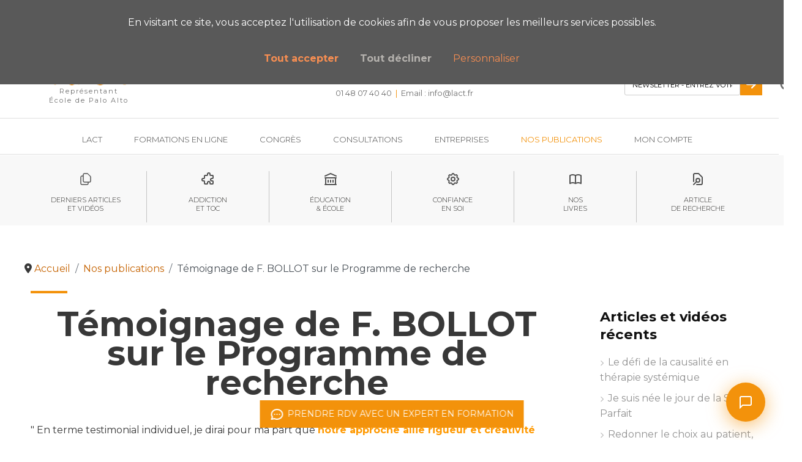

--- FILE ---
content_type: text/html; charset=utf-8
request_url: https://www.lact.fr/nos-videos-articles/302-te-moignage-de-franc-oise-bollot-sur-le-programme-de-recherche
body_size: 55867
content:
<!DOCTYPE html>
<html xmlns="http://www.w3.org/1999/xhtml" xml:lang="fr-fr" lang="fr-fr" >
<head>
<meta charset="utf-8">
	<meta name="author" content="Grégoire Vitry">
	<meta name="description" content="Découvrez comment l'approche mélangeant rigueur et créativité dans l'encodage améliore l'efficacité en thérapie. Une démarche innovante.">
	<meta name="generator" content="MYOB">
	<title>Témoignage de F. BOLLOT sur le Programme de recherche</title>
	<link href="https://www.lact.fr/nos-videos-articles/302-te-moignage-de-franc-oise-bollot-sur-le-programme-de-recherche" rel="canonical">
	<link href="/templates/j51_maya/favicon.ico" rel="icon" type="image/vnd.microsoft.icon">
	<link href="/media/templates/site/j51_maya/css/base/template.css?d4f8956219fc6fef0ae19b21be0e5a43" rel="stylesheet" />
	<link href="/media/templates/site/j51_maya/css/nexus.min.css?d4f8956219fc6fef0ae19b21be0e5a43" rel="stylesheet" />
	<link href="/media/templates/site/j51_maya/css/responsive.min.css?d4f8956219fc6fef0ae19b21be0e5a43" rel="stylesheet" />
	<link href="/media/templates/site/j51_maya/css/animate.css?d4f8956219fc6fef0ae19b21be0e5a43" rel="stylesheet" />
	<link href="/media/system/css/joomla-fontawesome.min.css?d4f8956219fc6fef0ae19b21be0e5a43" rel="stylesheet" />
	<link href="/media/templates/site/j51_maya/css/fontawesome/fontawesome.min.css?d4f8956219fc6fef0ae19b21be0e5a43" rel="stylesheet" />
	<link href="/media/templates/site/j51_maya/css/fontawesome/v4-shims.min.css?d4f8956219fc6fef0ae19b21be0e5a43" rel="stylesheet" />
	<link href="/media/templates/site/j51_maya/css/fontawesome/regular.min.css?d4f8956219fc6fef0ae19b21be0e5a43" rel="stylesheet" />
	<link href="/media/templates/site/j51_maya/css/fontawesome/brands.min.css?d4f8956219fc6fef0ae19b21be0e5a43" rel="stylesheet" />
	<link href="/media/templates/site/j51_maya/css/fontawesome/solid.min.css?d4f8956219fc6fef0ae19b21be0e5a43" rel="stylesheet" />
	<link href="/media/vendor/fontawesome-free/css/fontawesome.min.css?5.15.4" rel="stylesheet" />
	<link href="/plugins/content/jw_allvideos/jw_allvideos/tmpl/Responsive/css/template.css?v=6.1.0" rel="stylesheet" />
	<link href="/plugins/system/cookiesck/assets/front.css?ver=3.7.1" rel="stylesheet" />
	<link href="/media/com_jce/site/css/content.min.css?badb4208be409b1335b815dde676300e" rel="stylesheet" />
	<link href="/media/plg_system_jcemediabox/css/jcemediabox.min.css?8aff1a0a822f1fd4a34a34e5adf5d86b" rel="stylesheet" />
	<link href="//fonts.googleapis.com/css?family=Montserrat:400,500,700&amp;amp;&amp;subset=latin" rel="stylesheet" />
	<link href="//fonts.googleapis.com/css?family=Oswald:400,500,700&amp;amp;&amp;subset=latin" rel="stylesheet" />
	<link href="/templates/j51_maya/css/custom.css" rel="stylesheet" />
	<link href="/components/com_pagebuilderck/assets/pagebuilderck.css?ver=3.1.0" rel="stylesheet" />
	<link href="/media/com_convertforms/css/convertforms.css?d4f8956219fc6fef0ae19b21be0e5a43" rel="stylesheet" />
	<link href="//fonts.googleapis.com/css?family=Montserrat" rel="stylesheet" />
	<link href="/media/com_pagebuilderck/gfonts/Montserrat.css" rel="stylesheet" />
	<link href="/media/com_hikashop/css/hikashop.css?v=515" rel="stylesheet" />
	<link href="/media/com_hikashop/css/frontend_custom2.css?t=1729502733" rel="stylesheet" />
	<link href="/media/com_hikashop/css/style_custom.css?t=1727073531" rel="stylesheet" />
	<link href="/modules/mod_maximenuck/themes/custom/css/maximenuck_maximenuck170.css" rel="stylesheet" />
	<link href="https://fonts.googleapis.com/css?family=Montserrat" rel="stylesheet" />
	<link href="/media/com_hikashop/css/notify-metro.css?v=515" rel="stylesheet" />
	<style>
 .cloaked_email span:before { content: attr(data-ep-a8e0d); } .cloaked_email span:after { content: attr(data-ep-b112c); } img.cloaked_email { display: inline-block !important; vertical-align: middle; border: 0; } 
</style>
	<style> .author-info-container {     display: flex;     align-items: flex-start;     padding: 20px;     margin: 20px 0;     background: #f8f9fa;     // border: 2px solid #e74c3c;     border-radius: 8px;     box-shadow: 0 2px 5px rgba(0,0,0,0.1); }  .author-image {     flex-shrink: 0;     margin-right: 20px; }  .author-photo {     width: 80px;     height: 80px;     border-radius: 50%;     object-fit: cover;    // border: 3px solid #e74c3c; }  .author-details {     flex: 1;     text-align: center; }  .author-name {     margin-bottom: 10px; }  .author-link {     font-size: 18px;     font-weight: bold;     color: #2c3e50;     text-decoration: none; }  .author-link:hover {     color: #e74c3c;     text-decoration: underline; }  .author-bio {     font-style: italic;     color: #7f8c8d;     font-size: 14px;     line-height: 1.4;     margin-bottom: 8px; }  .author-location {     font-size: 12px;     color: #95a5a6; }</style>
	<style>#cookiesck {
	background: #595959;
	padding-top: 5px;
	padding-right: 10px;
	padding-bottom: 10px;
	padding-left: 10px;
}

#cookiesck_text {
	color: #FFFFFF;
	padding-top: 20px;
	padding-right: 20px;
	padding-bottom: 20px;
	padding-left: 20px;
	text-align: center;
	font-size: 16px;
}

#cookiesck_text a {
	color: #FFFFFF;
	font-size: 16px;
}

#cookiesck_accept {
	-moz-border-radius: 4px 4px 4px 4px;
	-o-border-radius: 4px 4px 4px 4px;
	-webkit-border-radius: 4px 4px 4px 4px;
	border-radius: 4px 4px 4px 4px;
	color: #F78E52;
	margin-right: 10px;
	margin-left: 10px;
	padding-top: 10px;
	padding-right: 10px;
	padding-bottom: 10px;
	padding-left: 10px;
	font-weight: bold;
	font-size: 16px;
}

#cookiesck_accept a {
	color: #F78E52;
	font-weight: bold;
	font-size: 16px;
}

#cookiesck_decline {
	color: #B5B2AE;
	margin-right: 10px;
	margin-bottom: 10px;
	padding-top: 10px;
	padding-right: 10px;
	padding-bottom: 10px;
	padding-left: 10px;
	font-weight: bold;
	font-size: 16px;
}

#cookiesck_decline a {
	color: #B5B2AE;
	font-weight: bold;
	font-size: 16px;
}

#cookiesck_settings {
	color: #F78E52;
	margin-right: 10px;
}

#cookiesck_settings a {
	color: #F78E52;
}
#cookiesck {
	position:fixed;
	left:0;
	right: 0;
	top: 0;
	z-index: 1001;
	min-height: 30px;
	box-sizing: border-box;
}
#cookiesck_text {
	display: inline-block;
}
.cookiesck_button {
	display: inline-block;
	cursor: pointer;
	padding:10px;
	margin: 5px;
	border-radius: 3px;
	text-decoration: none;
	cursor: pointer;
	transition: all 0.2s ease;
}
#cookiesck > .inner {
	display: block;
	flex: 1 1 auto;
	text-align: center;
}
#cookiesck[data-layout="layout1"] #cookiesck_buttons {
	float: right;
}
#cookiesck[data-layout="layout2"] #cookiesck_text,
#cookiesck[data-layout="layout2"] #cookiesck_buttons, 
#cookiesck[data-layout="layout3"] #cookiesck_text,
#cookiesck[data-layout="layout3"] #cookiesck_buttons {
	display: block;
}
#cookiesck[data-layout="layout3"] {
	bottom: 0;
	top: 0;
	display: flex;
	align-items: center;
	margin: auto;
	position: fixed;
}

#cookiesck_options {
	display: none;
	width: 30px;
	height: 30px;
	border-radius: 15px;
	box-sizing: border-box;
	position: fixed;
	bottom: 0;
	left: 0;
	margin: 10px;
	border: 1px solid #ccc;
	cursor: pointer;
	background: rgba(255,255,255,1) url(/plugins/system/cookiesck/assets/cookies-icon.svg) center center no-repeat;
	background-size: 80% auto;
	z-index: 9999;
}
#cookiesck_options > .inner {
	display: none;
	width: max-content;
	margin-top: -40px;
	background: rgba(0,0,0,0.7);
	position: absolute;
	font-size: 14px;
	color: #fff;
	padding: 4px 7px;
	border-radius: 3px;
}
#cookiesck_options:hover > .inner {
	display: block;
}


.cookiesck-iframe-wrap-text {
	position: absolute;
	width: 100%;
	padding: 10px;
	color: #fff;
	top: 50%;
	transform: translate(0,-60%);
	text-align: center;
}

</style>
	<style>[data-id="maximenuck170"] .mobilemenuck-item-counter {
	display: inline-block;
	margin: 0 5px;
	padding: 10px;
	font-size: 12px;
	line-height: 0;
	background: rgba(0,0,0,0.3);
	color: #eee;
	border-radius: 10px;
	height: 20px;
	transform: translate(10px,-3px);
	box-sizing: border-box;
}

[data-id="maximenuck170"] .mobilemenuck-backbutton svg {
	width: 14px;
	fill: #fff;
	position: relative;
	left: -5px;
	top: -2px;
}
/* Mobile Menu CK - https://www.joomlack.fr */
/* Automatic styles */

.mobilemenuck-bar {display:none;position:relative;left:0;top:0;right:0;z-index:100;}
.mobilemenuck-bar-title {display: block;}
.mobilemenuck-bar-button {cursor:pointer;box-sizing: border-box;position:absolute; top: 0; right: 0;line-height:0.8em;font-family:Verdana;text-align: center;}
.mobilemenuck {box-sizing: border-box;width: 100%;}
.mobilemenuck-topbar {position:relative;}
.mobilemenuck-title {display: block;}
.mobilemenuck-button {cursor:pointer;box-sizing: border-box;position:absolute; top: 0; right: 0;line-height:0.8em;font-family:Verdana;text-align: center;}
.mobilemenuck a {display:block;text-decoration: none;}
.mobilemenuck a:hover {text-decoration: none;}
.mobilemenuck .mobilemenuck-item > div {position:relative;}
.mobilemenuck-lock-button.mobilemenuck-button {right:45px}
.mobilemenuck-lock-button.mobilemenuck-button svg {max-height:50%;}
.mobilemenuck-lock-button.mobilemenuck-button::after {display: block;content: "";height: 100%;width: 100%;z-index: 1;position: absolute;top: 0;left: 0;}
.mobilemenuck[data-display="flyout"] {overflow: initial !important;}
.mobilemenuck[data-display="flyout"] .level1 + .mobilemenuck-submenu {position:absolute;top:0;left:auto;display:none;height:100vh;left:100%;}
.mobilemenuck[data-display="flyout"] .level2 + .mobilemenuck-submenu {position:absolute;top:0;left:auto;display:none;height:100vh;left:100%;}
.mobilemenuck[data-display="flyout"][data-effect*="slideright"] .level1 + .mobilemenuck-submenu {right:100%;left:auto;}
.mobilemenuck[data-display="flyout"][data-effect*="slideright"] .level2 + .mobilemenuck-submenu {right:100%;left:auto;}
/* RTL support */
.rtl .mobilemenuck-bar-button {left: 0;right: auto;}
.rtl .mobilemenuck-button {left: 0;right: auto;}
.rtl .mobilemenuck-togglericon::after {left: 0;right: auto;}@media screen and (max-width: 640px) {
.mobilemenuck[data-display="flyout"] .level1 + .mobilemenuck-submenu {position:static;width: initial !important;height: initial;}
}
@media screen and (max-width: 1000px) {
.mobilemenuck[data-display="flyout"] .level2 + .mobilemenuck-submenu {position:static;width: initial !important;height: initial;}
}
.mobilemenuck-backbutton { cursor: pointer; }.mobilemenuck-backbutton:hover { opacity: 0.7; }/* for accordion */
.mobilemenuck-togglericon:after {cursor:pointer;text-align:center;display:block;position: absolute;right: 0;top: 0;content:">";}
.mobilemenuck .open .mobilemenuck-togglericon:after {content:"v";}

[data-id="maximenuck170"] .mobilemenuck-bar-title {
	background: #FFFFFF;
	border-bottom: #E3E3E3 2px solid;
	color: #000000;
	text-align: left;
	font-weight: normal;
	text-indent: 20px;
	line-height: 45px;
	font-size: 20px;
}

[data-id="maximenuck170"] .mobilemenuck-bar-title a, [data-id="maximenuck170"] .mobilemenuck-bar-title span.separator, [data-id="maximenuck170"] .mobilemenuck-bar-title span.nav-header {
	color: #000000;
	font-weight: normal;
	text-indent: 20px;
	line-height: 45px;
	font-size: 20px;
}

[data-id="maximenuck170"] .mobilemenuck-bar-button {
	background: #FFFFFF;
	background: rgba(255,255,255,0.1);
	-pie-background: rgba(255,255,255,0.1);
	-moz-border-radius: 50% 50% 50% 50%;
	-o-border-radius: 50% 50% 50% 50%;
	-webkit-border-radius: 50% 50% 50% 50%;
	border-radius: 50% 50% 50% 50%;
	height: 35px;
	width: 35px;
	color: #000000;
	margin-top: 5px;
	margin-right: 5px;
	margin-bottom: 5px;
	margin-left: 5px;
	line-height: 30px;
	font-size: 45px;
}

[data-id="maximenuck170"] .mobilemenuck-bar-button a, [data-id="maximenuck170"] .mobilemenuck-bar-button span.separator, [data-id="maximenuck170"] .mobilemenuck-bar-button span.nav-header {
	color: #000000;
	line-height: 30px;
	font-size: 45px;
}

[data-id="maximenuck170"].mobilemenuck {
	background: #FFFFFF;
	background-image: -o-linear-gradient(center top,#FFFFFF, #FFFFFF 100%);
	background-image: -webkit-gradient(linear, left top, left bottom,from(#FFFFFF), color-stop(100%, #FFFFFF));
	background-image: -moz-linear-gradient(center top,#FFFFFF, #FFFFFF 100%);
	background-image: linear-gradient(to bottom,#FFFFFF, #FFFFFF 100%);
	border-bottom: #E3E3E3 2px solid;
	color: #000000;
	box-shadow: #CFCFCF 0px 0px 10px 0px;
	-moz-box-shadow: #CFCFCF 0px 0px 10px 0px;
	-webkit-box-shadow: #CFCFCF 0px 0px 10px 0px;
	font-size: 15px;
}

[data-id="maximenuck170"].mobilemenuck a, [data-id="maximenuck170"].mobilemenuck span.separator, [data-id="maximenuck170"].mobilemenuck span.nav-header {
	color: #000000;
	font-size: 15px;
}

[data-id="maximenuck170"] .mobilemenuck-title {
	height: 50px;
	text-align: center;
	text-indent: 20px;
	line-height: 45px;
	font-size: 20px;
}

[data-id="maximenuck170"] .mobilemenuck-title a, [data-id="maximenuck170"] .mobilemenuck-title span.separator, [data-id="maximenuck170"] .mobilemenuck-title span.nav-header {
	text-indent: 20px;
	line-height: 45px;
	font-size: 20px;
}

[data-id="maximenuck170"] .mobilemenuck-button {
	background: #FFFFFF;
	background: rgba(255,255,255,0.1);
	-pie-background: rgba(255,255,255,0.1);
	-moz-border-radius: 50% 50% 50% 50%;
	-o-border-radius: 50% 50% 50% 50%;
	-webkit-border-radius: 50% 50% 50% 50%;
	border-radius: 50% 50% 50% 50%;
	height: 35px;
	width: 35px;
	margin-top: 5px;
	margin-right: 5px;
	margin-bottom: 5px;
	margin-left: 5px;
	line-height: 30px;
	font-size: 50px;
}

[data-id="maximenuck170"] .mobilemenuck-button a, [data-id="maximenuck170"] .mobilemenuck-button span.separator, [data-id="maximenuck170"] .mobilemenuck-button span.nav-header {
	line-height: 30px;
	font-size: 50px;
}

[data-id="maximenuck170"] .mobilemenuck-item > .level1 {
	border-left: #E3E3E3 5px solid;
	color: #000000;
	margin-top: 1px;
	padding-left: 10px;
	line-height: 35px;
}

[data-id="maximenuck170"] .mobilemenuck-item > .level1 a, [data-id="maximenuck170"] .mobilemenuck-item > .level1 span.separator, [data-id="maximenuck170"] .mobilemenuck-item > .level1 span.nav-header {
	color: #000000;
	line-height: 35px;
}

[data-id="maximenuck170"] .mobilemenuck-item > .level2 {
	color: #000000;
	margin-top: 1px;
	padding-left: 15px;
	line-height: 35px;
}

[data-id="maximenuck170"] .mobilemenuck-item > .level2 a, [data-id="maximenuck170"] .mobilemenuck-item > .level2 span.separator, [data-id="maximenuck170"] .mobilemenuck-item > .level2 span.nav-header {
	color: #000000;
	line-height: 35px;
}

[data-id="maximenuck170"] .level2 + .mobilemenuck-submenu .mobilemenuck-item > div {
	background: #FFFFFF;
	color: #000000;
	margin-top: 1px;
	margin-left: 15px;
	padding-top: 4px;
	padding-right: 40px;
	padding-bottom: 4px;
	padding-left: 14px;
	line-height: 23px;
}

[data-id="maximenuck170"] .level2 + .mobilemenuck-submenu .mobilemenuck-item > div a, [data-id="maximenuck170"] .level2 + .mobilemenuck-submenu .mobilemenuck-item > div span.separator, [data-id="maximenuck170"] .level2 + .mobilemenuck-submenu .mobilemenuck-item > div span.nav-header {
	color: #000000;
	line-height: 23px;
}

[data-id="maximenuck170"] .mobilemenuck-togglericon:after {
	height: 35px;
	width: 55px;
	color: #5E5E5E;
	margin-right: 2px;
	box-shadow: #FFFFFF 0px 0px 5px 0px;
	-moz-box-shadow: #FFFFFF 0px 0px 5px 0px;
	-webkit-box-shadow: #FFFFFF 0px 0px 5px 0px;
	font-weight: normal;
	line-height: 30px;
	font-size: 20px;
}

[data-id="maximenuck170"] .mobilemenuck-togglericon:after a, [data-id="maximenuck170"] .mobilemenuck-togglericon:after span.separator, [data-id="maximenuck170"] .mobilemenuck-togglericon:after span.nav-header {
	color: #5E5E5E;
	font-weight: normal;
	line-height: 30px;
	font-size: 20px;
}
.mobilemaximenuck div span.descck {
    padding-left: 10px;
    font-size: 12px;
}
#maximenuck170 {
  text-transform: uppercase !important;
}
.mobilemenuck-item-text .maximenuiconck {
    padding-right: 5px !important;
}
.mobilemenuck-togglericon::after {
    background: none !important;
    width: 100% !important;
    text-align: right;
    margin-right: 5px;
}
.menuck.maximenuck.headingck.level2 {
    background: #F3920B !important;
}
.mobilemenuck-bar-title {
  font-size: 12px !important;
}
#maximenuck171-mobile .mobilemenuck-topbar {
  display: none;
}
.menuck.maximenuck.headingck.level2 {
  background: none !important;
}
.menuck.maximenuck.headingck.level2 .mobilemenuck-item-text {
  color: #f3920b !important;
}
#maximenuck170-mobile-bar img {
  width: 85px !important;
  margin-left: 5px;
  margin-top: 5px;
}
[data-id="maximenuck170"] .mobilemenuck-bar-title {
text-indent: 5px !important;
  font-size: 15px !important;
  padding-right: 30px !important;
  text-align: center !important;
  font-weight: 600;
  color: #4F4F4F;
}[data-id="maximenuck170"] + .mobilemenuck-overlay {
	position: fixed;
	top: 0;
	background: #000000;
	opacity: 0.3;
	left: 0;
	right: 0;
	bottom: 0;
	z-index: 9;
}.mobilemenuck-logo { text-align: center; }.mobilemenuck-logo-left { text-align: left; }.mobilemenuck-logo-right { text-align: right; }.mobilemenuck-logo a { display: inline-block; }</style>
	<style>
:root {
	--primary: #f3920b;
	--primary-color: #f3920b;
	--secondary-color: #7a7a7a;
	--base-color: #383838;
	--button-color: #f3920b;
	--hornav_font_color: #000000;
	--mobile-menu-bg: #111111;
	--mobile-menu-toggle: #ffffff;
}
.hornav>ul>li>a, .hornav>ul>li>span {
	white-space: nowrap;
}
.j51-inline-icon svg {
	display: inline-block;
	font-size: inherit;
	max-width: 1em;
	max-height: 1em;
	overflow: visible;
	vertical-align: -0.125em;
}
.hornav .j51-inline-icon svg {
	max-width: 12px;
	margin-left: 5px;
	position: relative;
	top: -1px;
}
.layerslideshow .slidelink {
	z-index: 1111;
}
body, .hornav ul ul, .hornav ul ul a {
	color: #383838;
	font-family:Montserrat;
	font-size: 15px;
}

.header_row {
	background-color: #ffffff;
}

#logo, #logo::before, .hornav > ul > li::before {
	background-color: #f3920b;
}

a {
	color: #c66403;
}

h1 {
	
	font-family:Montserrat 
}

h2, 
h2 a:link, 
h2 a:visited {
	color: #252422;
	font-family:Montserrat
}

h3, 
.module h3, 
.module_menu h3, 
.btn, 
button {
	color: #111111;
	font-family:Montserrat 
}

h4 {
	font-family:Montserrat;
	color: #005e94; 
}

.hornav, .btn, .button, button {
	font-family:Montserrat 
}

hr {
	border-color: #c66403 !important;
}

.wrapper960 {
	width: 1240px;
}

.logo a {
	top: 0px;
	left: 0px;
}

.logo-text h1,
.logo-text h1 a {
	color: #ffffff;
	font-family:Oswald;
	font-size: 48px;
}
.site-slogan {
	color: #ffffff;
	font-size: 9px;
}

.hornav ul li a, 
.hornav > ul > .parent::after, 
.hornav .menu li [class^="fa-"]::before, 
.hornav .menu li [class*=" fa-"]::before {
	color: #000000;
}
.hornav > ul > li::before {
    background-color: #f3920b;
}
.hornav ul ul li a {
	color: #000000;
}
.hornav ul ul {
	background-color: #f7f7f7;
}
.hornav ul ul:before {
	border-color: transparent transparent #f7f7f7 transparent;
}

.sidecol_a {
	width: 25%;
}
.sidecol_b {
	width: 25%;
}

@media only screen and (max-width: px) {
	.vegas-slide-inner {
		background-size: cover !important;
	}
}

.btn, button, .btn-group.open .btn.dropdown-toggle, .input-append .add-on, .input-prepend .add-on, .pager.pagenav a, .btn-primary:active,
.btn-primary.active, .btn-primary.disabled, .btn-primary[disabled], .btn:hover, .slidesjs-next.slidesjs-navigation, 
.slidesjs-previous.slidesjs-navigation,
.search .icon-search, .dropdown-toggle, .label-info[href], .badge-info[href], #mc-embedded-subscribe:hover, .tagspopular a:hover,
.hornav > ul > li > ul > li:hover > a, .hornav > ul > li ul > li > ul > li:hover > a {
	background-color: #f3920b;
	color: #fff;
}
.btn, .button, button, .item-title::after, .page-header::after, .j51_profile .profile-image::after, .j51news .newsimg::after {
	background-color: #f3920b;
}
.btn:hover, .btn:focus, .btn:active, .btn.active, .btn.disabled, .btn[disabled], .readmore .btn:hover, .dropdown-toggle:hover, 
.search .icon-search:hover, .search .button:hover, .owl-theme .owl-controls.clickable .owl-buttons div:hover {
	background-color: #7a7a7a !important; color: #ffffff;
}
.btn:hover, .button:hover, button:hover {
	border-color: #7a7a7a;
}
.owl-theme .owl-controls .owl-buttons div {
	background-color: #f3920b !important;
}
.tags .label-info[href] {
	background-color: transparent;
	color: #f3920b;
}
.owl-theme .owl-controls .owl-buttons div {
	background-color: #f3920b !important;
}
body, #body_panel {background-color: #ffffff;}

.slicknav_menu, .slideout-menu {
	background: #111111
}
.slideout-toggle .fa-bars::before {
	color: #ffffff !important;
}
#container_main {
	background-color: #ffffff;
}
#container_base {
	background-color: #ffffff;
}
[id] {
	scroll-margin-top: -90px;
}

.pagination {
	list-style: none;
}

@media only screen and (max-width: 767px) {
	#main {
		display: flex;
		flex-direction: column;
	}
}

</style>
	<style>
		@media only screen and (max-width: 1240px) {
			.module_block, .wrapper960  {
				width:100% !important;
			}
			.content_main {
				border-radius: 0;
			}
		}
		@media only screen and (max-width: 0px) {
			.hornav {display:none !important;}
			.slicknav_menu, .slideout-toggle {display:block;}
			#header {
				background-color: transparent !important;
				box-shadow: none !important;
			}
			#container_header_slide {
			    padding-top: 60px;
			}
		}
	</style>
	<style>@media only screen and ( max-width: 767px ) {.showcase {display:none;} .mobile_showcase {display:inline;}}</style>
	<style>@media only screen and (min-width: 768px) and (max-width: 959px) {}</style>
	<style>@media only screen and ( max-width: 767px ) {}</style>
	<style>@media only screen and (max-width: 440px) {}</style>
	<style>/* ne rien mettre ici SVP */
/* (tout est dans le custom.css) */</style>
	<style>
    @media only screen and (max-width: 767px) {
        .sidecol_a, .sidecol_b {
            order: 0 !important;
        }
    }
    </style>
	<style>
#socialmedia ul li a [class^="fa-"]::before, 
#socialmedia ul li a [class*=" fa-"]::before {
    color: #ffffff;
}</style>
	<style>#container_showcase1_modules {background-color: #f5f5f5}</style>
	<style>#container_showcase1_modules > .wrapper960 {width:100%;} #showcase1_modules.block_holder {padding: 0;}
    		</style>
	<style>#showcase1_modules.block_holder, #showcase1_modules .module_surround, #showcase1_modules .module_content {padding: 0;}
    		</style>
	<style>
    #main {
        display: flex;
    }
    .sidecol_a {
        width: 25%;
    }
    .sidecol_b {
        width: 25%;
        order: 1;
    }
</style>
	<style>#content_remainder {width:75% }</style>
	<style>#container_bottom1_modules {background-color: #f7f7f7}</style>
	<style>.pbck-container { max-width: 1000px}</style>
	<style>@media only screen and (min-width:1025px){
.ckhide5 { display: none !important; } 
.ckstack5 > .inner { display: block; }
.ckstack5 > .inner > .blockck { float: none !important; width: auto !important; display: block; margin-left: 0 !important;}
}@media only screen and (max-width:1024px) and (min-width:801px){
.ckhide4 { display: none !important; } 
.ckstack4 > .inner { display: block; }
.ckstack4 > .inner > .blockck { float: none !important; width: auto !important; display: block; margin-left: 0 !important;}
}@media only screen and (max-width:800px) and (min-width:641px){
.ckhide3 { display: none !important; } 
.ckstack3 > .inner { display: block; }
.ckstack3 > .inner > .blockck { float: none !important; width: auto !important; display: block; margin-left: 0 !important;}
}@media only screen and (max-width:640px) and (min-width:481px){
.ckhide2 { display: none !important; } 
.ckstack2 > .inner { display: block; }
.ckstack2 > .inner > .blockck { float: none !important; width: auto !important; display: block; margin-left: 0 !important;}
}@media only screen and (max-width:480px){
.ckhide1 { display: none !important; } 
.ckstack1 > .inner { display: block; }
.ckstack1 > .inner > .blockck { float: none !important; width: auto !important; display: block; margin-left: 0 !important;}
}</style>
	<style>  #block_ID1686899168808  {  }    #block_ID1686899168808 a.pbck-link-wrap {  }    #block_ID1686899168808 a.pbck-link-wrap:hover,#block_ID1686899168808 .ckfakehover:hover > a.pbck-link-wrap {  }    #block_ID1686899168808 > .inner {  	border: #f5f5f5 1px solid;  	padding: 10px;  	box-shadow: rgba(66,66,66,0.2) 1px 1px 2px 1px;  	-moz-box-shadow: rgba(66,66,66,0.2) 1px 1px 2px 1px;  	-webkit-box-shadow: rgba(66,66,66,0.2) 1px 1px 2px 1px;  }  #block_ID1686899168808 {  }#block_ID1686899168808:hover {  }  #ID1686899092201 .imageck img {  	height: 104px;  	width: 100px;  	margin-top: 15px;  	text-align: center;  }  #ID1686899092201 {  }#ID1686899092201:hover {  }  #ID1686899092201 img {  	margin-top: 15px;  }    #ID1686899092201 {  	text-align: center;  }    #ID1689934328643 > .inner {  	color: #3d3d3d;  	margin-top: 15px;  	line-height: 20px;  	font-size: 16px;  }  #ID1689934328643 {  }#ID1689934328643:hover {  }#ID1689934325885 {  }#ID1689934325885:hover {  }  		#ID1689934325885 svg * {  	stroke-width: 2;  }    		#ID1689934325885 svg.svgicon-ionicon *, #ID1689934325885 svg.svgicon-fontawesome * {  	stroke-width: 32;  }  		  		#ID1689934325885 svg {  	width: 24px;  	height: 24px;  }    #ID1689934325885 .titleck {  	color: #3d3d3d;  	text-align: center;  	font-size: 16px;  }    #block_ID1686899644655  {  }    #block_ID1686899644655 a.pbck-link-wrap {  }    #block_ID1686899644655 a.pbck-link-wrap:hover,#block_ID1686899644655 .ckfakehover:hover > a.pbck-link-wrap {  }    #block_ID1686899644655 > .inner {  	border: #f5f5f5 1px solid;  	padding: 10px;  	box-shadow: rgba(66,66,66,0.2) 1px 1px 2px 1px;  	-moz-box-shadow: rgba(66,66,66,0.2) 1px 1px 2px 1px;  	-webkit-box-shadow: rgba(66,66,66,0.2) 1px 1px 2px 1px;  }  #block_ID1686899644655 {  }#block_ID1686899644655:hover {  }  #ID1686899092203 .imageck img {  	height: 100px;  	width: 100px;  	text-align: center;  }  #ID1686899092203 {  }#ID1686899092203:hover {  }  #ID1686899092203 img {  }    #ID1686899092203 {  	text-align: center;  }    #ID1686899092204 > .inner {  	color: #3d3d3d;  	margin-top: 15px;  	line-height: 20px;  	font-size: 16px;  }  #ID1686899092204 {  }#ID1686899092204:hover {  }#ID1686899092205 {  }#ID1686899092205:hover {  }  		#ID1686899092205 svg * {  	stroke-width: 2;  }    		#ID1686899092205 svg.svgicon-ionicon *, #ID1686899092205 svg.svgicon-fontawesome * {  	stroke-width: 32;  }  		  		#ID1686899092205 svg {  	width: 24px;  	height: 24px;  }    #ID1686899092205 .titleck {  	color: #3d3d3d;  	text-align: center;  	font-size: 16px;  }    #block_ID1686899644987  {  }    #block_ID1686899644987 a.pbck-link-wrap {  }    #block_ID1686899644987 a.pbck-link-wrap:hover,#block_ID1686899644987 .ckfakehover:hover > a.pbck-link-wrap {  }    #block_ID1686899644987 > .inner {  	border: #f5f5f5 1px solid;  	padding: 10px;  	box-shadow: rgba(66,66,66,0.2) 1px 1px 2px 1px;  	-moz-box-shadow: rgba(66,66,66,0.2) 1px 1px 2px 1px;  	-webkit-box-shadow: rgba(66,66,66,0.2) 1px 1px 2px 1px;  }  #block_ID1686899644987 {  }#block_ID1686899644987:hover {  }  #ID1686899092206 .imageck img {  	height: 120px;  	width: 120px;  	text-align: center;  }  #ID1686899092206 {  }#ID1686899092206:hover {  }  #ID1686899092206 img {  }    #ID1686899092206 {  	text-align: center;  }    #ID1686899092207 > .inner {  	color: #3d3d3d;  	margin-top: 15px;  	line-height: 20px;  	font-size: 16px;  }  #ID1686899092207 {  }#ID1686899092207:hover {  }#ID1686899092208 {  }#ID1686899092208:hover {  }  		#ID1686899092208 svg * {  	stroke-width: 2;  }    		#ID1686899092208 svg.ionicon *, #ID1686899092208 svg.fontawesome *,#ID1686899092208 svg.svgicon-ionicon *, #ID1686899092208 svg.svgicon-fontawesome *{  	stroke-width: 32;  }  		  		#ID1686899092208 svg {  	width: 24px;  	height: 24px;  }    #ID1686899092208 .titleck {  	margin-top: 15px;  	color: #3d3d3d;  	text-align: center;  	font-size: 16px;  }    #block_ID1686899645343  {  }    #block_ID1686899645343 a.pbck-link-wrap {  }    #block_ID1686899645343 a.pbck-link-wrap:hover,#block_ID1686899645343 .ckfakehover:hover > a.pbck-link-wrap {  }    #block_ID1686899645343 > .inner {  	border: #f5f5f5 1px solid;  	padding: 10px;  	box-shadow: rgba(66,66,66,0.2) 1px 1px 2px 1px;  	-moz-box-shadow: rgba(66,66,66,0.2) 1px 1px 2px 1px;  	-webkit-box-shadow: rgba(66,66,66,0.2) 1px 1px 2px 1px;  }  #block_ID1686899645343 {  }#block_ID1686899645343:hover {  }  #ID1686899092209 .imageck img {  	height: 107px;  	width: 200px;  	text-align: center;  }  #ID1686899092209 {  }#ID1686899092209:hover {  }  #ID1686899092209 img {  }    #ID1686899092209 {  	text-align: center;  }    #ID1686899092210 > .inner {  	color: #3d3d3d;  	margin-top: 10px;  	line-height: 15px;  	font-size: 10px;  }  #ID1686899092210 {  }#ID1686899092210:hover {  }#ID1686899092211 {  }#ID1686899092211:hover {  }  		#ID1686899092211 svg * {  	stroke-width: 2;  }    		#ID1686899092211 svg.svgicon-ionicon *, #ID1686899092211 svg.svgicon-fontawesome * {  	stroke-width: 32;  }  		  		#ID1686899092211 svg {  	width: 24px;  	height: 24px;  }    #ID1686899092211 .titleck {  	margin-top: 20px;  	color: #3d3d3d;  	text-align: center;  	font-size: 16px;  }    #row_ID1686899168808  {  }    #row_ID1686899168808 a.pbck-link-wrap {  }    #row_ID1686899168808 a.pbck-link-wrap:hover,#row_ID1686899168808 .ckfakehover:hover > a.pbck-link-wrap {  }    #row_ID1686899168808 > .inner {  	margin-top: 50px;  	margin-bottom: 50px;  }  #row_ID1686899168808 {  }#row_ID1686899168808:hover {  }  #block_ID1687786866690  {  }    #block_ID1687786866690 a.pbck-link-wrap {  }    #block_ID1687786866690 a.pbck-link-wrap:hover,#block_ID1687786866690 .ckfakehover:hover > a.pbck-link-wrap {  }    #block_ID1687786866690 > .inner {  	border: #f5f5f5 1px solid;  	padding: 10px;  	box-shadow: rgba(66,66,66,0.2) 1px 1px 2px 1px;  	-moz-box-shadow: rgba(66,66,66,0.2) 1px 1px 2px 1px;  	-webkit-box-shadow: rgba(66,66,66,0.2) 1px 1px 2px 1px;  }  #block_ID1687786866690 {  }#block_ID1687786866690:hover {  }  #ID1689934366979 .imageck img {  	height: 104px;  	width: 100px;  	margin-top: 15px;  	text-align: center;  }  #ID1689934366979 {  }#ID1689934366979:hover {  }  #ID1689934366979 img {  	margin-top: 15px;  }    #ID1689934366979 {  	text-align: center;  }    #ID1689934370115 > .inner {  	color: #3d3d3d;  	margin-top: 15px;  	line-height: 20px;  	font-size: 16px;  }  #ID1689934370115 {  }#ID1689934370115:hover {  }#ID1689934372425 {  }#ID1689934372425:hover {  }  		#ID1689934372425 svg * {  	stroke-width: 2;  }    		#ID1689934372425 svg.svgicon-ionicon *, #ID1689934372425 svg.svgicon-fontawesome * {  	stroke-width: 32;  }  		  		#ID1689934372425 svg {  	width: 24px;  	height: 24px;  }    #ID1689934372425 .titleck {  	color: #3d3d3d;  	text-align: center;  	font-size: 16px;  }    #block_ID1687786866692  {  }    #block_ID1687786866692 a.pbck-link-wrap {  }    #block_ID1687786866692 a.pbck-link-wrap:hover,#block_ID1687786866692 .ckfakehover:hover > a.pbck-link-wrap {  }    #block_ID1687786866692 > .inner {  	border: #f5f5f5 1px solid;  	padding: 10px;  	box-shadow: rgba(66,66,66,0.2) 1px 1px 2px 1px;  	-moz-box-shadow: rgba(66,66,66,0.2) 1px 1px 2px 1px;  	-webkit-box-shadow: rgba(66,66,66,0.2) 1px 1px 2px 1px;  }  #block_ID1687786866692 {  }#block_ID1687786866692:hover {  }  #ID1687786866693 .imageck img {  	height: 100px;  	width: 100px;  	text-align: center;  }  #ID1687786866693 {  }#ID1687786866693:hover {  }  #ID1687786866693 img {  }    #ID1687786866693 {  	text-align: center;  }    #ID1687786866694 > .inner {  	color: #3d3d3d;  	margin-top: 15px;  	line-height: 20px;  	font-size: 16px;  }  #ID1687786866694 {  }#ID1687786866694:hover {  }#ID1687786866695 {  }#ID1687786866695:hover {  }  		#ID1687786866695 svg * {  	stroke-width: 2;  }    		#ID1687786866695 svg.svgicon-ionicon *, #ID1687786866695 svg.svgicon-fontawesome * {  	stroke-width: 32;  }  		  		#ID1687786866695 svg {  	width: 24px;  	height: 24px;  }    #ID1687786866695 .titleck {  	color: #3d3d3d;  	text-align: center;  	font-size: 16px;  }    #row_ID1687786866676  {  }    #row_ID1687786866676 a.pbck-link-wrap {  }    #row_ID1687786866676 a.pbck-link-wrap:hover,#row_ID1687786866676 .ckfakehover:hover > a.pbck-link-wrap {  }    #row_ID1687786866676 > .inner {  	margin-top: 50px;  	margin-bottom: 20px;  }  #row_ID1687786866676 {  }#row_ID1687786866676:hover {  }  #block_ID1687786872449  {  }    #block_ID1687786872449 a.pbck-link-wrap {  }    #block_ID1687786872449 a.pbck-link-wrap:hover,#block_ID1687786872449 .ckfakehover:hover > a.pbck-link-wrap {  }    #block_ID1687786872449 > .inner {  	border: #f5f5f5 1px solid;  	padding: 10px;  	box-shadow: rgba(66,66,66,0.2) 1px 1px 2px 1px;  	-moz-box-shadow: rgba(66,66,66,0.2) 1px 1px 2px 1px;  	-webkit-box-shadow: rgba(66,66,66,0.2) 1px 1px 2px 1px;  }  #block_ID1687786872449 {  }#block_ID1687786872449:hover {  }  #ID1687786872450 .imageck img {  	height: 120px;  	width: 120px;  	text-align: center;  }  #ID1687786872450 {  }#ID1687786872450:hover {  }  #ID1687786872450 img {  }    #ID1687786872450 {  	text-align: center;  }    #ID1687786872451 > .inner {  	color: #3d3d3d;  	margin-top: 15px;  	line-height: 20px;  	font-size: 16px;  }  #ID1687786872451 {  }#ID1687786872451:hover {  }#ID1687786872452 {  }#ID1687786872452:hover {  }  		#ID1687786872452 svg * {  	stroke-width: 2;  }    		#ID1687786872452 svg.ionicon *, #ID1687786872452 svg.fontawesome *,#ID1687786872452 svg.svgicon-ionicon *, #ID1687786872452 svg.svgicon-fontawesome *{  	stroke-width: 32;  }  		  		#ID1687786872452 svg {  	width: 24px;  	height: 24px;  }    #ID1687786872452 .titleck {  	margin-top: 15px;  	color: #3d3d3d;  	text-align: center;  	font-size: 16px;  }    #block_ID1687786872452  {  }    #block_ID1687786872452 a.pbck-link-wrap {  }    #block_ID1687786872452 a.pbck-link-wrap:hover,#block_ID1687786872452 .ckfakehover:hover > a.pbck-link-wrap {  }    #block_ID1687786872452 > .inner {  	border: #f5f5f5 1px solid;  	padding: 10px;  	box-shadow: rgba(66,66,66,0.2) 1px 1px 2px 1px;  	-moz-box-shadow: rgba(66,66,66,0.2) 1px 1px 2px 1px;  	-webkit-box-shadow: rgba(66,66,66,0.2) 1px 1px 2px 1px;  }  #block_ID1687786872452 {  }#block_ID1687786872452:hover {  }  #ID1705055520950 .imageck img {  	height: 107px;  	width: 200px;  	text-align: center;  }  #ID1705055520950 {  }#ID1705055520950:hover {  }  #ID1705055520950 img {  }    #ID1705055520950 {  	text-align: center;  }    #ID1687786872454 > .inner {  	color: #3d3d3d;  	margin-top: 10px;  	line-height: 15px;  	font-size: 10px;  }  #ID1687786872454 {  }#ID1687786872454:hover {  }#ID1687786872455 {  }#ID1687786872455:hover {  }  		#ID1687786872455 svg * {  	stroke-width: 2;  }    		#ID1687786872455 svg.svgicon-ionicon *, #ID1687786872455 svg.svgicon-fontawesome * {  	stroke-width: 32;  }  		  		#ID1687786872455 svg {  	width: 24px;  	height: 24px;  }    #ID1687786872455 .titleck {  	margin-top: 20px;  	color: #3d3d3d;  	text-align: center;  	font-size: 16px;  }    #row_ID1687786872433  {  }    #row_ID1687786872433 a.pbck-link-wrap {  }    #row_ID1687786872433 a.pbck-link-wrap:hover,#row_ID1687786872433 .ckfakehover:hover > a.pbck-link-wrap {  }    #row_ID1687786872433 > .inner {  	margin-bottom: 50px;  }  #row_ID1687786872433 {  }#row_ID1687786872433:hover {  }[data-gutter="2%"][data-nb="4"]:not(.ckadvancedlayout) [data-width="25"] {width:23.5%;}[data-gutter="2%"][data-nb="4"].ckadvancedlayout [data-width="25"] {width:25%;}[data-gutter="2%"][data-nb="4"]:not(.ckadvancedlayout) [data-width="25"] {width:23.5%;}[data-gutter="2%"][data-nb="4"].ckadvancedlayout [data-width="25"] {width:25%;}[data-gutter="2%"][data-nb="4"]:not(.ckadvancedlayout) [data-width="25"] {width:23.5%;}[data-gutter="2%"][data-nb="4"].ckadvancedlayout [data-width="25"] {width:25%;}[data-gutter="2%"][data-nb="4"]:not(.ckadvancedlayout) [data-width="25"] {width:23.5%;}[data-gutter="2%"][data-nb="4"].ckadvancedlayout [data-width="25"] {width:25%;}[data-gutter="1%"][data-nb="2"]:not(.ckadvancedlayout) [data-width="48"] {width:47.5%;}[data-gutter="1%"][data-nb="2"].ckadvancedlayout [data-width="48"] {width:48%;}[data-gutter="1%"][data-nb="2"]:not(.ckadvancedlayout) [data-width="48"] {width:47.5%;}[data-gutter="1%"][data-nb="2"].ckadvancedlayout [data-width="48"] {width:48%;}[data-gutter="1%"][data-nb="2"]:not(.ckadvancedlayout) [data-width="48"] {width:47.5%;}[data-gutter="1%"][data-nb="2"].ckadvancedlayout [data-width="48"] {width:48%;}[data-gutter="1%"][data-nb="2"]:not(.ckadvancedlayout) [data-width="48"] {width:47.5%;}[data-gutter="1%"][data-nb="2"].ckadvancedlayout [data-width="48"] {width:48%;}</style>
	<style>@media only screen and (max-width:480px){   .ckresponsiveactive[ckresponsiverange*="1"] #block_ID1686899168808 > .inner {  	margin: 10px;  }    #block_ID1686899168808 > .inner {  	margin: 10px;  }    .ckresponsiveactive[ckresponsiverange*="1"] #block_ID1686899644655 > .inner {  	margin: 10px;  }    #block_ID1686899644655 > .inner {  	margin: 10px;  }    .ckresponsiveactive[ckresponsiverange*="1"] #block_ID1686899644987 > .inner {  	margin: 10px;  }    #block_ID1686899644987 > .inner {  	margin: 10px;  }    .ckresponsiveactive[ckresponsiverange*="1"] #block_ID1686899645343 > .inner {  	margin: 10px;  }    #block_ID1686899645343 > .inner {  	margin: 10px;  }    .ckresponsiveactive[ckresponsiverange*="1"] #block_ID1687786866690 > .inner {  	margin: 10px;  }    #block_ID1687786866690 > .inner {  	margin: 10px;  }    .ckresponsiveactive[ckresponsiverange*="1"] #block_ID1687786866692 > .inner {  	margin: 10px;  }    #block_ID1687786866692 > .inner {  	margin: 10px;  }    .ckresponsiveactive[ckresponsiverange*="1"] #block_ID1687786872449 > .inner {  	margin: 10px;  }    #block_ID1687786872449 > .inner {  	margin: 10px;  }    .ckresponsiveactive[ckresponsiverange*="1"] #block_ID1687786872452 > .inner {  	margin: 10px;  }    #block_ID1687786872452 > .inner {  	margin: 10px;  }   }</style>
	<style>#ID1688142306445 {  }#ID1688142306445:hover {  }[data-gutter="2%"][data-nb="1"]:not(.ckadvancedlayout) [data-width="100"] {width:100%;}[data-gutter="2%"][data-nb="1"].ckadvancedlayout [data-width="100"] {width:100%;}</style>
	<style>#cf_4 .cf-control-group[data-key="2"] {
                --button-border-radius: 3px;
--button-padding: 13px 20px;
--button-color: #ffffff;
--button-font-size: 16px;
--button-background-color: #f3920b;

            }
        </style>
	<style>.convertforms {
                --color-primary: #4285F4;
--color-success: #0F9D58;
--color-danger: #d73e31;
--color-warning: #F4B400;
--color-default: #444;
--color-grey: #ccc;

            }
        </style>
	<style>#cf_4 {
                --font: Montserrat;
--background-color: rgba(255, 255, 255, 0);
--border-radius: 0px;
--control-gap: 10px;
--label-color: #333333;
--label-size: 14px;
--label-weight: 400;
--input-color: #757575;
--input-placeholder-color: #75757570;
--input-text-align: left;
--input-background-color: #ffffff;
--input-border-color: #cccccc;
--input-border-radius: 3px;
--input-size: 14px;
--input-padding: 12px 12px;

            }
        </style>
	<style>.cf-field-hp {
	display: none;
	position: absolute;
	left: -9000px;
}input#form4_email::placeholder {
    font-size: 11px;
}
form#cf4 button.cf-btn.cf-width-auto.submit {
    margin-right: 20px;
    padding-right: 0;
}
form#cf4 .cf-form-wrap.cf-col-16 {
    padding-left: 0;
    padding-right: 0px;
}
input#form4_email {
    height: 36px;
}
.cf-control-group.champscusto.cf-two-thirds.nl {
    width: 80%;
  padding-right: 0;
}
.cf-control-group.cf-one-third.nl {
    width: 20%;
  padding-left: 0;
}
span.cf-btn-text svg {
    fill: white !important;
    font-size: 18px;
}
button.cf-btn.cf-width-auto.submit {
    background: #f3920b;
    color: #ffffff;
    font-size: 12px;
    display: inline-block;
    padding: 9px 10px;
    font-weight: bold;
    font-style: normal;
    text-decoration: none;
    cursor: pointer;
    -webkit-border-radius: 0px;
    -moz-border-radius: 0px;
    border-radius: 0px;
}
.cf-control-group.champscusto {
    width: 50%;
}
.cf-control-input-desc {
    visibility: hidden;
    width: 100%;
    background-color: #f3920b;
    color: #fff !important;
    text-align: justify;
    border-radius: 6px;
    padding: 10px;
    position: absolute;
    z-index: 1;
    font-size: 12px !important;
    bottom: 120px;
    left: 40px;
}
.rgpd:hover .cf-control-input-desc {
    visibility: visible;
}
.cf-control-group.champscusto {
    padding-bottom: 0px;
}
.cf-control-group.interet {
    margin-top: 20px;
}
select#form1_lact-comment-avez-vous-entendu-parler-de-nous- {
    color: black;
}
::placeholder {
    color: black !important;
}

@media only screen and (max-width: 600px) {
  
.cf-control-group.champscusto {
    width: 100%;
}
  div#cf_4 {
    margin-top: -25px;
}
}</style>
	<style>#ID1722433943458 {  }#ID1722433943458:hover {  }[data-gutter="2%"][data-nb="1"]:not(.ckadvancedlayout) [data-width="100"] {width:100%;}[data-gutter="2%"][data-nb="1"].ckadvancedlayout [data-width="100"] {width:100%;}</style>
	<style>div#ID1721153915181 {      display: none;  }  ._button-wrapper._full_width {      display: inline;  }  form#_form_7_ input#email {      background: #f4f4f4 !important;          font-size: 11px !important;      height: 33px !important;  }  ._form_element._x93630560._full_width {      width: 80% !important;      display: inline-block;      top: -6px;  }  #_form_7_ ._submit {      padding-left: 8px !important;      padding-right: 3px !important;      padding-top: 6px !important;      padding-bottom: 6px !important;  }  #_form_7_ ._submit svg {      fill: white;      font-size: 20px;  }</style>
	<style>  #row_ID1682611098249  {  }    #row_ID1682611098249 a.pbck-link-wrap {  }    #row_ID1682611098249 a.pbck-link-wrap:hover,#row_ID1682611098249 .ckfakehover:hover > a.pbck-link-wrap {  }    #row_ID1682611098249 > .inner {  	margin-top: 15px;  }  #row_ID1682611098249 {  }#row_ID1682611098249:hover {  }  #ID1681477185168 > .inner {  	margin: 0px;  	margin-top: 0px;  	padding: 0px;  }  #ID1681477185168 {  }#ID1681477185168:hover {  }  		#ID1681477185168 svg * {  	stroke-width: 2;  }    		#ID1681477185168 svg.svgicon-ionicon *, #ID1681477185168 svg.svgicon-fontawesome * {  	stroke-width: 32;  }  		  		#ID1681477185168 svg {  	width: 24px;  	height: 24px;  }    #ID1681477185168 .titleck {  	margin: 0px;  	color: #f3920b;  	padding: 0px;  	text-align: left;  	font-weight: 900;  	text-transform: uppercase;  	font-size: 14px;  	font-family: 'Montserrat';  }    #ID1681477185168 a {  	text-transform: uppercase;  }      #ID1681477185168 a:hover {  	text-transform: uppercase;  }  #ID1681483511101 {  }#ID1681483511101:hover {  }  #ID1681483511101 .iconck .pbckicon, #ID1681483511101 .iconck i {  	margin-top: 3px;  }    #ID1681483511101 .iconck {  	text-align: left;  }    		#ID1681483511101 svg * {  	fill: #f3920b;  	stroke: #f3920b;  	stroke-width: 0.4;  }    		#ID1681483511101 svg.ionicon *, #ID1681483511101 svg.fontawesome *,#ID1681483511101 svg.svgicon-ionicon *, #ID1681483511101 svg.svgicon-fontawesome *{  	stroke-width: 6.4;  }  		  		#ID1681483511101 svg {  	width: 20px;  	height: 20px;  }    #ID1681483511101 .titleck {  	color: #454545;  	text-align: left;  	font-weight: 400;  	font-size: 12px;  	font-family: 'Montserrat';  }  #ID1681483495491 {  }#ID1681483495491:hover {  }  #ID1681483495491 .iconck .pbckicon, #ID1681483495491 .iconck i {  	margin-top: 3px;  }    #ID1681483495491 .iconck {  	text-align: left;  }    		#ID1681483495491 svg * {  	fill: #f3920b;  	stroke: #f3920b;  	stroke-width: 0.4;  }    		#ID1681483495491 svg.svgicon-ionicon *, #ID1681483495491 svg.svgicon-fontawesome * {  	stroke-width: 6.4;  }  		  		#ID1681483495491 svg {  	width: 20px;  	height: 20px;  }    #ID1681483495491 .titleck {  	color: #454545;  	text-align: left;  	font-weight: 400;  	font-size: 12px;  	font-family: 'Montserrat';  }  #ID1686295669722 {  }#ID1686295669722:hover {  }  #ID1686295669722 .iconck .pbckicon, #ID1686295669722 .iconck i {  	margin-top: 3px;  }    #ID1686295669722 .iconck {  	text-align: left;  }    		#ID1686295669722 svg * {  	fill: #f3920b;  	stroke: #f3920b;  	stroke-width: 0.4;  }    		#ID1686295669722 svg.svgicon-ionicon *, #ID1686295669722 svg.svgicon-fontawesome * {  	stroke-width: 6.4;  }  		  		#ID1686295669722 svg {  	width: 20px;  	height: 20px;  }    #ID1686295669722 .titleck {  	color: #454545;  	text-align: left;  	font-weight: 400;  	font-size: 12px;  	font-family: 'Montserrat';  }  #ID1686295668790 {  }#ID1686295668790:hover {  }  #ID1686295668790 .iconck .pbckicon, #ID1686295668790 .iconck i {  	margin-top: 3px;  }    #ID1686295668790 .iconck {  	text-align: left;  }    		#ID1686295668790 svg * {  	fill: #f3920b;  	stroke: #f3920b;  	stroke-width: 0.4;  }    		#ID1686295668790 svg.svgicon-ionicon *, #ID1686295668790 svg.svgicon-fontawesome * {  	stroke-width: 6.4;  }  		  		#ID1686295668790 svg {  	width: 20px;  	height: 20px;  }    #ID1686295668790 .titleck {  	color: #454545;  	text-align: left;  	font-weight: 400;  	font-size: 12px;  	font-family: 'Montserrat';  }  #ID1681483453268 {  }#ID1681483453268:hover {  }  #ID1681483453268 .iconck .pbckicon, #ID1681483453268 .iconck i {  	margin-top: 3px;  }    #ID1681483453268 .iconck {  	text-align: left;  }    		#ID1681483453268 svg * {  	fill: #f3920b;  	stroke: #f3920b;  	stroke-width: 0.4;  }    		#ID1681483453268 svg.svgicon-ionicon *, #ID1681483453268 svg.svgicon-fontawesome * {  	stroke-width: 6.4;  }  		  		#ID1681483453268 svg {  	width: 20px;  	height: 20px;  }    #ID1681483453268 .titleck {  	color: #454545;  	text-align: left;  	font-weight: 400;  	font-size: 12px;  	font-family: 'Montserrat';  }  #ID1681477185173 {  }#ID1681477185173:hover {  }  		#ID1681477185173 svg * {  	stroke-width: 2;  }    		#ID1681477185173 svg.svgicon-ionicon *, #ID1681477185173 svg.svgicon-fontawesome * {  	stroke-width: 32;  }  		  		#ID1681477185173 svg {  	width: 24px;  	height: 24px;  }    #ID1681477185173 .titleck {  	margin: 0px;  	color: #f3920b;  	padding: 0px;  	text-align: left;  	font-weight: 900;  	text-transform: uppercase;  	font-size: 14px;  	font-family: 'Montserrat';  }    #ID1681477185173 a {  	text-transform: uppercase;  }      #ID1681477185173 a:hover {  	text-transform: uppercase;  }  #ID1681484142495 {  }#ID1681484142495:hover {  }  #ID1681484142495 .iconck .pbckicon, #ID1681484142495 .iconck i {  	margin-top: 3px;  }    #ID1681484142495 .iconck {  	text-align: left;  }    		#ID1681484142495 svg * {  	fill: #f3920b;  	stroke: #f3920b;  	stroke-width: 0.4;  }    		#ID1681484142495 svg.svgicon-ionicon *, #ID1681484142495 svg.svgicon-fontawesome * {  	stroke-width: 6.4;  }  		  		#ID1681484142495 svg {  	width: 20px;  	height: 20px;  }    #ID1681484142495 .titleck {  	color: #454545;  	text-align: left;  	font-weight: 400;  	font-size: 12px;  	font-family: 'Montserrat';  }  #ID1681484155145 {  }#ID1681484155145:hover {  }  #ID1681484155145 .iconck .pbckicon, #ID1681484155145 .iconck i {  	margin-top: 3px;  }    #ID1681484155145 .iconck {  	text-align: left;  }    		#ID1681484155145 svg * {  	fill: #f3920b;  	stroke: #f3920b;  	stroke-width: 0.4;  }    		#ID1681484155145 svg.svgicon-ionicon *, #ID1681484155145 svg.svgicon-fontawesome * {  	stroke-width: 6.4;  }  		  		#ID1681484155145 svg {  	width: 20px;  	height: 20px;  }    #ID1681484155145 .titleck {  	color: #454545;  	text-align: left;  	font-weight: 400;  	font-size: 12px;  	font-family: 'Montserrat';  }  #ID1681484167061 {  }#ID1681484167061:hover {  }  #ID1681484167061 .iconck .pbckicon, #ID1681484167061 .iconck i {  	margin-top: 3px;  }    #ID1681484167061 .iconck {  	text-align: left;  }    		#ID1681484167061 svg * {  	fill: #f3920b;  	stroke: #f3920b;  	stroke-width: 0.4;  }    		#ID1681484167061 svg.svgicon-ionicon *, #ID1681484167061 svg.svgicon-fontawesome * {  	stroke-width: 6.4;  }  		  		#ID1681484167061 svg {  	width: 20px;  	height: 20px;  }    #ID1681484167061 .titleck {  	color: #454545;  	text-align: left;  	font-weight: 400;  	font-size: 12px;  	font-family: 'Montserrat';  }  #ID1681477185178 {  }#ID1681477185178:hover {  }  		#ID1681477185178 svg * {  	stroke-width: 2;  }    		#ID1681477185178 svg.svgicon-ionicon *, #ID1681477185178 svg.svgicon-fontawesome * {  	stroke-width: 32;  }  		  		#ID1681477185178 svg {  	width: 24px;  	height: 24px;  }    #ID1681477185178 .titleck {  	color: #f3920b;  	text-align: left;  	font-weight: 900;  	text-transform: uppercase;  	font-size: 14px;  	font-family: 'Montserrat';  }    #ID1681477185178 a {  	text-transform: uppercase;  }      #ID1681477185178 a:hover {  	text-transform: uppercase;  }  #ID1681484323563 {  }#ID1681484323563:hover {  }  #ID1681484323563 .iconck .pbckicon, #ID1681484323563 .iconck i {  	margin-top: 3px;  }    #ID1681484323563 .iconck {  	text-align: left;  }    		#ID1681484323563 svg * {  	fill: #f3920b;  	stroke: #f3920b;  	stroke-width: 0.4;  }    		#ID1681484323563 svg.svgicon-ionicon *, #ID1681484323563 svg.svgicon-fontawesome * {  	stroke-width: 6.4;  }  		  		#ID1681484323563 svg {  	width: 20px;  	height: 20px;  }    #ID1681484323563 .titleck {  	color: #454545;  	text-align: left;  	font-weight: 400;  	font-size: 12px;  	font-family: 'Montserrat';  }  #ID1684943449712 {  }#ID1684943449712:hover {  }  #ID1684943449712 .iconck .pbckicon, #ID1684943449712 .iconck i {  	margin-top: 3px;  }    #ID1684943449712 .iconck {  	text-align: left;  }    		#ID1684943449712 svg * {  	fill: #f3920b;  	stroke: #f3920b;  	stroke-width: 0.4;  }    		#ID1684943449712 svg.svgicon-ionicon *, #ID1684943449712 svg.svgicon-fontawesome * {  	stroke-width: 6.4;  }  		  		#ID1684943449712 svg {  	width: 20px;  	height: 20px;  }    #ID1684943449712 .titleck {  	color: #454545;  	text-align: left;  	font-weight: 400;  	font-size: 12px;  	font-family: 'Montserrat';  }    #ID1684943420801 > .inner {  	margin: 0px;  	padding: 0px;  }  #ID1684943420801 {  }#ID1684943420801:hover {  }  		#ID1684943420801 svg * {  	stroke-width: 2;  }    		#ID1684943420801 svg.svgicon-ionicon *, #ID1684943420801 svg.svgicon-fontawesome * {  	stroke-width: 32;  }  		  		#ID1684943420801 svg {  	width: 24px;  	height: 24px;  }    #ID1684943420801 .titleck {  	margin: 0px;  	color: #f3920b;  	padding: 0px;  	text-align: left;  	font-weight: 900;  	text-transform: uppercase;  	font-size: 14px;  	font-family: 'Montserrat';  }    #ID1684943420801 a {  	text-transform: uppercase;  }      #ID1684943420801 a:hover {  	text-transform: uppercase;  }  #ID1684943347457 {  }#ID1684943347457:hover {  }  		#ID1684943347457 svg * {  	stroke-width: 2;  }    		#ID1684943347457 svg.svgicon-ionicon *, #ID1684943347457 svg.svgicon-fontawesome * {  	stroke-width: 32;  }  		  		#ID1684943347457 svg {  	width: 24px;  	height: 24px;  }    #ID1684943347457 .titleck {  	margin: 0px;  	color: #f3920b;  	text-align: left;  	font-weight: 900;  	text-transform: uppercase;  	font-size: 14px;  	font-family: 'Montserrat';  }    #ID1684943347457 a {  	text-transform: uppercase;  }      #ID1684943347457 a:hover {  	text-transform: uppercase;  }  #ID1681477185183 {  }#ID1681477185183:hover {  }  		#ID1681477185183 svg * {  	stroke-width: 2;  }    		#ID1681477185183 svg.svgicon-ionicon *, #ID1681477185183 svg.svgicon-fontawesome * {  	stroke-width: 32;  }  		  		#ID1681477185183 svg {  	width: 24px;  	height: 24px;  }    #ID1681477185183 .titleck {  	margin: 0px;  	color: #f3920b;  	text-align: left;  	font-weight: 900;  	text-transform: uppercase;  	font-size: 14px;  	font-family: 'Montserrat';  }    #ID1681477185183 a {  	text-transform: uppercase;  }      #ID1681477185183 a:hover {  	text-transform: uppercase;  }  #ID1682933341852 {  }#ID1682933341852:hover {  }  #ID1682933341852 .iconck .pbckicon, #ID1682933341852 .iconck i {  	margin-top: 3px;  }    #ID1682933341852 .iconck {  	text-align: left;  }    		#ID1682933341852 svg * {  	fill: #f3920b;  	stroke: #f3920b;  	stroke-width: 0.4;  }    		#ID1682933341852 svg.svgicon-ionicon *, #ID1682933341852 svg.svgicon-fontawesome * {  	stroke-width: 6.4;  }  		  		#ID1682933341852 svg {  	width: 20px;  	height: 20px;  }    #ID1682933341852 .titleck {  	color: #454545;  	text-align: left;  	font-weight: 400;  	font-size: 12px;  	font-family: 'Montserrat';  }  #ID1682933370411 {  }#ID1682933370411:hover {  }  #ID1682933370411 .iconck .pbckicon, #ID1682933370411 .iconck i {  	margin-top: 3px;  }    #ID1682933370411 .iconck {  	text-align: left;  }    		#ID1682933370411 svg * {  	fill: #f3920b;  	stroke: #f3920b;  	stroke-width: 0.4;  }    		#ID1682933370411 svg.svgicon-ionicon *, #ID1682933370411 svg.svgicon-fontawesome * {  	stroke-width: 6.4;  }  		  		#ID1682933370411 svg {  	width: 20px;  	height: 20px;  }    #ID1682933370411 .titleck {  	color: #454545;  	text-align: left;  	font-weight: 400;  	font-size: 12px;  	font-family: 'Montserrat';  }  #ID1682933378343 {  }#ID1682933378343:hover {  }  #ID1682933378343 .iconck .pbckicon, #ID1682933378343 .iconck i {  	margin-top: 3px;  }    #ID1682933378343 .iconck {  	text-align: left;  }    		#ID1682933378343 svg * {  	fill: #f3920b;  	stroke: #f3920b;  	stroke-width: 0.4;  }    		#ID1682933378343 svg.svgicon-ionicon *, #ID1682933378343 svg.svgicon-fontawesome * {  	stroke-width: 6.4;  }  		  		#ID1682933378343 svg {  	width: 20px;  	height: 20px;  }    #ID1682933378343 .titleck {  	color: #454545;  	text-align: left;  	font-weight: 400;  	font-size: 12px;  	font-family: 'Montserrat';  }    #row_ID1682611982516  {  }    #row_ID1682611982516 a.pbck-link-wrap {  }    #row_ID1682611982516 a.pbck-link-wrap:hover,#row_ID1682611982516 .ckfakehover:hover > a.pbck-link-wrap {  }  #row_ID1682611982516 {  }#row_ID1682611982516:hover {  }  #row_ID1682611857205  {  }    #row_ID1682611857205 a.pbck-link-wrap {  }    #row_ID1682611857205 a.pbck-link-wrap:hover,#row_ID1682611857205 .ckfakehover:hover > a.pbck-link-wrap {  }    #row_ID1682611857205 > .inner {  	background: #f8f8f8;  	margin-top: 30px;  	padding-top: 15px;  	padding-bottom: 15px;  }  #row_ID1682611857205 {  }#row_ID1682611857205:hover {  }  #ID1727249873360 > .inner {  	padding-top: 30px;  }  #ID1727249873360 {  }#ID1727249873360:hover {  }  #ID1686297824880 > .inner {  	color: #ffffff;  	margin-top: 18px;  	padding-top: 5px;  	text-align: center;  	text-transform: uppercase;  	line-height: 20px;  	font-size: 11px;  	font-family: 'Montserrat';  }  #ID1686297824880 {  }#ID1686297824880:hover {  }  #ID1682935723875 > .inner {  	color: #ffffff;  	margin-top: 18px;  	padding-top: 15px;  	line-height: 20px;  	font-size: 11px;  	font-family: 'Montserrat';  }  #ID1682935723875 {  }#ID1682935723875:hover {  }  #row_ID1682935678171  {  	background: #707070;  	background: rgba(112,112,112,1);  }    #row_ID1682935678171 a.pbck-link-wrap {  }    #row_ID1682935678171 a.pbck-link-wrap:hover,#row_ID1682935678171 .ckfakehover:hover > a.pbck-link-wrap {  }    #row_ID1682935678171 > .inner {  	padding-bottom: 22px;  }  #row_ID1682935678171 {  }#row_ID1682935678171:hover {  }[data-gutter="2%"][data-nb="1"]:not(.ckadvancedlayout) [data-width="100"] {width:100%;}[data-gutter="2%"][data-nb="1"].ckadvancedlayout [data-width="100"] {width:100%;}[data-gutter="0%"][data-nb="1"]:not(.ckadvancedlayout) [data-width="100"] {width:100%;}[data-gutter="0%"][data-nb="1"].ckadvancedlayout [data-width="100"] {width:100%;}[data-gutter="2%"][data-nb="5"]:not(.ckadvancedlayout) [data-width="20"] {width:18.333333333333332%;}[data-gutter="2%"][data-nb="5"].ckadvancedlayout [data-width="20"] {width:20%;}[data-gutter="2%"][data-nb="5"]:not(.ckadvancedlayout) [data-width="20"] {width:18.333333333333332%;}[data-gutter="2%"][data-nb="5"].ckadvancedlayout [data-width="20"] {width:20%;}[data-gutter="2%"][data-nb="5"]:not(.ckadvancedlayout) [data-width="25"] {width:23.333333333333332%;}[data-gutter="2%"][data-nb="5"].ckadvancedlayout [data-width="25"] {width:25%;}[data-gutter="2%"][data-nb="5"]:not(.ckadvancedlayout) [data-width="5"] {width:3.333333333333333%;}[data-gutter="2%"][data-nb="5"].ckadvancedlayout [data-width="5"] {width:5%;}[data-gutter="2%"][data-nb="5"]:not(.ckadvancedlayout) [data-width="30"] {width:28.333333333333332%;}[data-gutter="2%"][data-nb="5"].ckadvancedlayout [data-width="30"] {width:30%;}[data-gutter="2%"][data-nb="1"]:not(.ckadvancedlayout) [data-width="100"] {width:100%;}[data-gutter="2%"][data-nb="1"].ckadvancedlayout [data-width="100"] {width:100%;}[data-gutter="2%"][data-nb="1"]:not(.ckadvancedlayout) [data-width="100"] {width:99%;}[data-gutter="2%"][data-nb="1"].ckadvancedlayout [data-width="100"] {width:100%;}[data-gutter="2%"][data-nb="3"]:not(.ckadvancedlayout) [data-width="25"] {width:23.666666666666668%;}[data-gutter="2%"][data-nb="3"].ckadvancedlayout [data-width="25"] {width:25%;}[data-gutter="2%"][data-nb="3"]:not(.ckadvancedlayout) [data-width="50"] {width:48.666666666666664%;}[data-gutter="2%"][data-nb="3"].ckadvancedlayout [data-width="50"] {width:50%;}[data-gutter="2%"][data-nb="3"]:not(.ckadvancedlayout) [data-width="25"] {width:23.666666666666668%;}[data-gutter="2%"][data-nb="3"].ckadvancedlayout [data-width="25"] {width:25%;}</style>
	<style>@media only screen and (max-width:1024px) and (min-width:801px){ .ckresponsiveactive[ckresponsiverange*="4"] #ID1682935723875 {  }.ckresponsiveactive[ckresponsiverange*="4"] #ID1682935723875:hover {  }#ID1682935723875 {  }#ID1682935723875:hover {  } }</style>
	<style>@media only screen and (max-width:800px) and (min-width:641px){ .ckresponsiveactive[ckresponsiverange*="3"] #ID1681477185168 {  }.ckresponsiveactive[ckresponsiverange*="3"] #ID1681477185168:hover {  }  		.ckresponsiveactive[ckresponsiverange*="3"] #ID1681477185168 svg * {  	stroke-width: 2;  }    		.ckresponsiveactive[ckresponsiverange*="3"] #ID1681477185168 svg.svgicon-ionicon *, .ckresponsiveactive[ckresponsiverange*="3"] #ID1681477185168 svg.svgicon-fontawesome * {  	stroke-width: 32;  }  		  		.ckresponsiveactive[ckresponsiverange*="3"] #ID1681477185168 svg {  	width: 24px;  	height: 24px;  }    .ckresponsiveactive[ckresponsiverange*="3"] #ID1681477185168 .titleck {  	text-align: center;  }  #ID1681477185168 {  }#ID1681477185168:hover {  }  		#ID1681477185168 svg * {  	stroke-width: 2;  }    		#ID1681477185168 svg.svgicon-ionicon *, #ID1681477185168 svg.svgicon-fontawesome * {  	stroke-width: 32;  }  		  		#ID1681477185168 svg {  	width: 24px;  	height: 24px;  }    #ID1681477185168 .titleck {  	text-align: center;  }  .ckresponsiveactive[ckresponsiverange*="3"] #ID1681483511101 {  }.ckresponsiveactive[ckresponsiverange*="3"] #ID1681483511101:hover {  }  		.ckresponsiveactive[ckresponsiverange*="3"] #ID1681483511101 svg * {  	stroke-width: 2;  }    		.ckresponsiveactive[ckresponsiverange*="3"] #ID1681483511101 svg.svgicon-ionicon *, .ckresponsiveactive[ckresponsiverange*="3"] #ID1681483511101 svg.svgicon-fontawesome * {  	stroke-width: 32;  }  		  		.ckresponsiveactive[ckresponsiverange*="3"] #ID1681483511101 svg {  	width: 24px;  	height: 24px;  }    .ckresponsiveactive[ckresponsiverange*="3"] #ID1681483511101 .titleck {  	text-align: center;  }  #ID1681483511101 {  }#ID1681483511101:hover {  }  		#ID1681483511101 svg * {  	stroke-width: 2;  }    		#ID1681483511101 svg.svgicon-ionicon *, #ID1681483511101 svg.svgicon-fontawesome * {  	stroke-width: 32;  }  		  		#ID1681483511101 svg {  	width: 24px;  	height: 24px;  }    #ID1681483511101 .titleck {  	text-align: center;  }  .ckresponsiveactive[ckresponsiverange*="3"] #ID1681483495491 {  }.ckresponsiveactive[ckresponsiverange*="3"] #ID1681483495491:hover {  }  		.ckresponsiveactive[ckresponsiverange*="3"] #ID1681483495491 svg * {  	stroke-width: 2;  }    		.ckresponsiveactive[ckresponsiverange*="3"] #ID1681483495491 svg.svgicon-ionicon *, .ckresponsiveactive[ckresponsiverange*="3"] #ID1681483495491 svg.svgicon-fontawesome * {  	stroke-width: 32;  }  		  		.ckresponsiveactive[ckresponsiverange*="3"] #ID1681483495491 svg {  	width: 24px;  	height: 24px;  }    .ckresponsiveactive[ckresponsiverange*="3"] #ID1681483495491 .titleck {  	text-align: center;  }  #ID1681483495491 {  }#ID1681483495491:hover {  }  		#ID1681483495491 svg * {  	stroke-width: 2;  }    		#ID1681483495491 svg.svgicon-ionicon *, #ID1681483495491 svg.svgicon-fontawesome * {  	stroke-width: 32;  }  		  		#ID1681483495491 svg {  	width: 24px;  	height: 24px;  }    #ID1681483495491 .titleck {  	text-align: center;  }  .ckresponsiveactive[ckresponsiverange*="3"] #ID1686295669722 {  }.ckresponsiveactive[ckresponsiverange*="3"] #ID1686295669722:hover {  }  		.ckresponsiveactive[ckresponsiverange*="3"] #ID1686295669722 svg * {  	stroke-width: 2;  }    		.ckresponsiveactive[ckresponsiverange*="3"] #ID1686295669722 svg.svgicon-ionicon *, .ckresponsiveactive[ckresponsiverange*="3"] #ID1686295669722 svg.svgicon-fontawesome * {  	stroke-width: 32;  }  		  		.ckresponsiveactive[ckresponsiverange*="3"] #ID1686295669722 svg {  	width: 24px;  	height: 24px;  }    .ckresponsiveactive[ckresponsiverange*="3"] #ID1686295669722 .titleck {  	text-align: center;  }  #ID1686295669722 {  }#ID1686295669722:hover {  }  		#ID1686295669722 svg * {  	stroke-width: 2;  }    		#ID1686295669722 svg.svgicon-ionicon *, #ID1686295669722 svg.svgicon-fontawesome * {  	stroke-width: 32;  }  		  		#ID1686295669722 svg {  	width: 24px;  	height: 24px;  }    #ID1686295669722 .titleck {  	text-align: center;  }  .ckresponsiveactive[ckresponsiverange*="3"] #ID1686295668790 {  }.ckresponsiveactive[ckresponsiverange*="3"] #ID1686295668790:hover {  }  		.ckresponsiveactive[ckresponsiverange*="3"] #ID1686295668790 svg * {  	stroke-width: 2;  }    		.ckresponsiveactive[ckresponsiverange*="3"] #ID1686295668790 svg.svgicon-ionicon *, .ckresponsiveactive[ckresponsiverange*="3"] #ID1686295668790 svg.svgicon-fontawesome * {  	stroke-width: 32;  }  		  		.ckresponsiveactive[ckresponsiverange*="3"] #ID1686295668790 svg {  	width: 24px;  	height: 24px;  }    .ckresponsiveactive[ckresponsiverange*="3"] #ID1686295668790 .titleck {  	text-align: center;  }  #ID1686295668790 {  }#ID1686295668790:hover {  }  		#ID1686295668790 svg * {  	stroke-width: 2;  }    		#ID1686295668790 svg.svgicon-ionicon *, #ID1686295668790 svg.svgicon-fontawesome * {  	stroke-width: 32;  }  		  		#ID1686295668790 svg {  	width: 24px;  	height: 24px;  }    #ID1686295668790 .titleck {  	text-align: center;  }  .ckresponsiveactive[ckresponsiverange*="3"] #ID1681483453268 {  }.ckresponsiveactive[ckresponsiverange*="3"] #ID1681483453268:hover {  }  		.ckresponsiveactive[ckresponsiverange*="3"] #ID1681483453268 svg * {  	stroke-width: 2;  }    		.ckresponsiveactive[ckresponsiverange*="3"] #ID1681483453268 svg.svgicon-ionicon *, .ckresponsiveactive[ckresponsiverange*="3"] #ID1681483453268 svg.svgicon-fontawesome * {  	stroke-width: 32;  }  		  		.ckresponsiveactive[ckresponsiverange*="3"] #ID1681483453268 svg {  	width: 24px;  	height: 24px;  }    .ckresponsiveactive[ckresponsiverange*="3"] #ID1681483453268 .titleck {  	text-align: center;  }  #ID1681483453268 {  }#ID1681483453268:hover {  }  		#ID1681483453268 svg * {  	stroke-width: 2;  }    		#ID1681483453268 svg.svgicon-ionicon *, #ID1681483453268 svg.svgicon-fontawesome * {  	stroke-width: 32;  }  		  		#ID1681483453268 svg {  	width: 24px;  	height: 24px;  }    #ID1681483453268 .titleck {  	text-align: center;  }  .ckresponsiveactive[ckresponsiverange*="3"] #ID1681477185173 {  }.ckresponsiveactive[ckresponsiverange*="3"] #ID1681477185173:hover {  }  		.ckresponsiveactive[ckresponsiverange*="3"] #ID1681477185173 svg * {  	stroke-width: 2;  }    		.ckresponsiveactive[ckresponsiverange*="3"] #ID1681477185173 svg.svgicon-ionicon *, .ckresponsiveactive[ckresponsiverange*="3"] #ID1681477185173 svg.svgicon-fontawesome * {  	stroke-width: 32;  }  		  		.ckresponsiveactive[ckresponsiverange*="3"] #ID1681477185173 svg {  	width: 24px;  	height: 24px;  }    .ckresponsiveactive[ckresponsiverange*="3"] #ID1681477185173 .titleck {  	text-align: center;  }  #ID1681477185173 {  }#ID1681477185173:hover {  }  		#ID1681477185173 svg * {  	stroke-width: 2;  }    		#ID1681477185173 svg.svgicon-ionicon *, #ID1681477185173 svg.svgicon-fontawesome * {  	stroke-width: 32;  }  		  		#ID1681477185173 svg {  	width: 24px;  	height: 24px;  }    #ID1681477185173 .titleck {  	text-align: center;  }  .ckresponsiveactive[ckresponsiverange*="3"] #ID1681484142495 {  }.ckresponsiveactive[ckresponsiverange*="3"] #ID1681484142495:hover {  }  		.ckresponsiveactive[ckresponsiverange*="3"] #ID1681484142495 svg * {  	stroke-width: 2;  }    		.ckresponsiveactive[ckresponsiverange*="3"] #ID1681484142495 svg.svgicon-ionicon *, .ckresponsiveactive[ckresponsiverange*="3"] #ID1681484142495 svg.svgicon-fontawesome * {  	stroke-width: 32;  }  		  		.ckresponsiveactive[ckresponsiverange*="3"] #ID1681484142495 svg {  	width: 24px;  	height: 24px;  }    .ckresponsiveactive[ckresponsiverange*="3"] #ID1681484142495 .titleck {  	text-align: center;  }  #ID1681484142495 {  }#ID1681484142495:hover {  }  		#ID1681484142495 svg * {  	stroke-width: 2;  }    		#ID1681484142495 svg.svgicon-ionicon *, #ID1681484142495 svg.svgicon-fontawesome * {  	stroke-width: 32;  }  		  		#ID1681484142495 svg {  	width: 24px;  	height: 24px;  }    #ID1681484142495 .titleck {  	text-align: center;  }  .ckresponsiveactive[ckresponsiverange*="3"] #ID1681484155145 {  }.ckresponsiveactive[ckresponsiverange*="3"] #ID1681484155145:hover {  }  		.ckresponsiveactive[ckresponsiverange*="3"] #ID1681484155145 svg * {  	stroke-width: 2;  }    		.ckresponsiveactive[ckresponsiverange*="3"] #ID1681484155145 svg.svgicon-ionicon *, .ckresponsiveactive[ckresponsiverange*="3"] #ID1681484155145 svg.svgicon-fontawesome * {  	stroke-width: 32;  }  		  		.ckresponsiveactive[ckresponsiverange*="3"] #ID1681484155145 svg {  	width: 24px;  	height: 24px;  }    .ckresponsiveactive[ckresponsiverange*="3"] #ID1681484155145 .titleck {  	text-align: center;  }  #ID1681484155145 {  }#ID1681484155145:hover {  }  		#ID1681484155145 svg * {  	stroke-width: 2;  }    		#ID1681484155145 svg.svgicon-ionicon *, #ID1681484155145 svg.svgicon-fontawesome * {  	stroke-width: 32;  }  		  		#ID1681484155145 svg {  	width: 24px;  	height: 24px;  }    #ID1681484155145 .titleck {  	text-align: center;  }  .ckresponsiveactive[ckresponsiverange*="3"] #ID1681484167061 {  }.ckresponsiveactive[ckresponsiverange*="3"] #ID1681484167061:hover {  }  		.ckresponsiveactive[ckresponsiverange*="3"] #ID1681484167061 svg * {  	stroke-width: 2;  }    		.ckresponsiveactive[ckresponsiverange*="3"] #ID1681484167061 svg.svgicon-ionicon *, .ckresponsiveactive[ckresponsiverange*="3"] #ID1681484167061 svg.svgicon-fontawesome * {  	stroke-width: 32;  }  		  		.ckresponsiveactive[ckresponsiverange*="3"] #ID1681484167061 svg {  	width: 24px;  	height: 24px;  }    .ckresponsiveactive[ckresponsiverange*="3"] #ID1681484167061 .titleck {  	text-align: center;  }  #ID1681484167061 {  }#ID1681484167061:hover {  }  		#ID1681484167061 svg * {  	stroke-width: 2;  }    		#ID1681484167061 svg.svgicon-ionicon *, #ID1681484167061 svg.svgicon-fontawesome * {  	stroke-width: 32;  }  		  		#ID1681484167061 svg {  	width: 24px;  	height: 24px;  }    #ID1681484167061 .titleck {  	text-align: center;  }  .ckresponsiveactive[ckresponsiverange*="3"] #ID1681477185178 {  }.ckresponsiveactive[ckresponsiverange*="3"] #ID1681477185178:hover {  }  		.ckresponsiveactive[ckresponsiverange*="3"] #ID1681477185178 svg * {  	stroke-width: 2;  }    		.ckresponsiveactive[ckresponsiverange*="3"] #ID1681477185178 svg.svgicon-ionicon *, .ckresponsiveactive[ckresponsiverange*="3"] #ID1681477185178 svg.svgicon-fontawesome * {  	stroke-width: 32;  }  		  		.ckresponsiveactive[ckresponsiverange*="3"] #ID1681477185178 svg {  	width: 24px;  	height: 24px;  }    .ckresponsiveactive[ckresponsiverange*="3"] #ID1681477185178 .titleck {  	text-align: center;  }  #ID1681477185178 {  }#ID1681477185178:hover {  }  		#ID1681477185178 svg * {  	stroke-width: 2;  }    		#ID1681477185178 svg.svgicon-ionicon *, #ID1681477185178 svg.svgicon-fontawesome * {  	stroke-width: 32;  }  		  		#ID1681477185178 svg {  	width: 24px;  	height: 24px;  }    #ID1681477185178 .titleck {  	text-align: center;  }  .ckresponsiveactive[ckresponsiverange*="3"] #ID1681484323563 {  }.ckresponsiveactive[ckresponsiverange*="3"] #ID1681484323563:hover {  }  		.ckresponsiveactive[ckresponsiverange*="3"] #ID1681484323563 svg * {  	stroke-width: 2;  }    		.ckresponsiveactive[ckresponsiverange*="3"] #ID1681484323563 svg.svgicon-ionicon *, .ckresponsiveactive[ckresponsiverange*="3"] #ID1681484323563 svg.svgicon-fontawesome * {  	stroke-width: 32;  }  		  		.ckresponsiveactive[ckresponsiverange*="3"] #ID1681484323563 svg {  	width: 24px;  	height: 24px;  }    .ckresponsiveactive[ckresponsiverange*="3"] #ID1681484323563 .titleck {  	text-align: center;  }  #ID1681484323563 {  }#ID1681484323563:hover {  }  		#ID1681484323563 svg * {  	stroke-width: 2;  }    		#ID1681484323563 svg.svgicon-ionicon *, #ID1681484323563 svg.svgicon-fontawesome * {  	stroke-width: 32;  }  		  		#ID1681484323563 svg {  	width: 24px;  	height: 24px;  }    #ID1681484323563 .titleck {  	text-align: center;  }  .ckresponsiveactive[ckresponsiverange*="3"] #ID1684943449712 {  }.ckresponsiveactive[ckresponsiverange*="3"] #ID1684943449712:hover {  }  		.ckresponsiveactive[ckresponsiverange*="3"] #ID1684943449712 svg * {  	stroke-width: 2;  }    		.ckresponsiveactive[ckresponsiverange*="3"] #ID1684943449712 svg.svgicon-ionicon *, .ckresponsiveactive[ckresponsiverange*="3"] #ID1684943449712 svg.svgicon-fontawesome * {  	stroke-width: 32;  }  		  		.ckresponsiveactive[ckresponsiverange*="3"] #ID1684943449712 svg {  	width: 24px;  	height: 24px;  }    .ckresponsiveactive[ckresponsiverange*="3"] #ID1684943449712 .titleck {  	text-align: center;  }  #ID1684943449712 {  }#ID1684943449712:hover {  }  		#ID1684943449712 svg * {  	stroke-width: 2;  }    		#ID1684943449712 svg.svgicon-ionicon *, #ID1684943449712 svg.svgicon-fontawesome * {  	stroke-width: 32;  }  		  		#ID1684943449712 svg {  	width: 24px;  	height: 24px;  }    #ID1684943449712 .titleck {  	text-align: center;  }  .ckresponsiveactive[ckresponsiverange*="3"] #ID1684943420801 {  }.ckresponsiveactive[ckresponsiverange*="3"] #ID1684943420801:hover {  }  		.ckresponsiveactive[ckresponsiverange*="3"] #ID1684943420801 svg * {  	stroke-width: 2;  }    		.ckresponsiveactive[ckresponsiverange*="3"] #ID1684943420801 svg.svgicon-ionicon *, .ckresponsiveactive[ckresponsiverange*="3"] #ID1684943420801 svg.svgicon-fontawesome * {  	stroke-width: 32;  }  		  		.ckresponsiveactive[ckresponsiverange*="3"] #ID1684943420801 svg {  	width: 24px;  	height: 24px;  }    .ckresponsiveactive[ckresponsiverange*="3"] #ID1684943420801 .titleck {  	text-align: center;  }  #ID1684943420801 {  }#ID1684943420801:hover {  }  		#ID1684943420801 svg * {  	stroke-width: 2;  }    		#ID1684943420801 svg.svgicon-ionicon *, #ID1684943420801 svg.svgicon-fontawesome * {  	stroke-width: 32;  }  		  		#ID1684943420801 svg {  	width: 24px;  	height: 24px;  }    #ID1684943420801 .titleck {  	text-align: center;  }  .ckresponsiveactive[ckresponsiverange*="3"] #ID1684943347457 {  }.ckresponsiveactive[ckresponsiverange*="3"] #ID1684943347457:hover {  }  		.ckresponsiveactive[ckresponsiverange*="3"] #ID1684943347457 svg * {  	stroke-width: 2;  }    		.ckresponsiveactive[ckresponsiverange*="3"] #ID1684943347457 svg.svgicon-ionicon *, .ckresponsiveactive[ckresponsiverange*="3"] #ID1684943347457 svg.svgicon-fontawesome * {  	stroke-width: 32;  }  		  		.ckresponsiveactive[ckresponsiverange*="3"] #ID1684943347457 svg {  	width: 24px;  	height: 24px;  }    .ckresponsiveactive[ckresponsiverange*="3"] #ID1684943347457 .titleck {  	text-align: center;  }  #ID1684943347457 {  }#ID1684943347457:hover {  }  		#ID1684943347457 svg * {  	stroke-width: 2;  }    		#ID1684943347457 svg.svgicon-ionicon *, #ID1684943347457 svg.svgicon-fontawesome * {  	stroke-width: 32;  }  		  		#ID1684943347457 svg {  	width: 24px;  	height: 24px;  }    #ID1684943347457 .titleck {  	text-align: center;  }  .ckresponsiveactive[ckresponsiverange*="3"] #ID1681477185183 {  }.ckresponsiveactive[ckresponsiverange*="3"] #ID1681477185183:hover {  }  		.ckresponsiveactive[ckresponsiverange*="3"] #ID1681477185183 svg * {  	stroke-width: 2;  }    		.ckresponsiveactive[ckresponsiverange*="3"] #ID1681477185183 svg.svgicon-ionicon *, .ckresponsiveactive[ckresponsiverange*="3"] #ID1681477185183 svg.svgicon-fontawesome * {  	stroke-width: 32;  }  		  		.ckresponsiveactive[ckresponsiverange*="3"] #ID1681477185183 svg {  	width: 24px;  	height: 24px;  }    .ckresponsiveactive[ckresponsiverange*="3"] #ID1681477185183 .titleck {  	text-align: center;  }  #ID1681477185183 {  }#ID1681477185183:hover {  }  		#ID1681477185183 svg * {  	stroke-width: 2;  }    		#ID1681477185183 svg.svgicon-ionicon *, #ID1681477185183 svg.svgicon-fontawesome * {  	stroke-width: 32;  }  		  		#ID1681477185183 svg {  	width: 24px;  	height: 24px;  }    #ID1681477185183 .titleck {  	text-align: center;  }  .ckresponsiveactive[ckresponsiverange*="3"] #ID1682933341852 {  }.ckresponsiveactive[ckresponsiverange*="3"] #ID1682933341852:hover {  }  		.ckresponsiveactive[ckresponsiverange*="3"] #ID1682933341852 svg * {  	stroke-width: 2;  }    		.ckresponsiveactive[ckresponsiverange*="3"] #ID1682933341852 svg.svgicon-ionicon *, .ckresponsiveactive[ckresponsiverange*="3"] #ID1682933341852 svg.svgicon-fontawesome * {  	stroke-width: 32;  }  		  		.ckresponsiveactive[ckresponsiverange*="3"] #ID1682933341852 svg {  	width: 24px;  	height: 24px;  }    .ckresponsiveactive[ckresponsiverange*="3"] #ID1682933341852 .titleck {  	text-align: center;  }  #ID1682933341852 {  }#ID1682933341852:hover {  }  		#ID1682933341852 svg * {  	stroke-width: 2;  }    		#ID1682933341852 svg.svgicon-ionicon *, #ID1682933341852 svg.svgicon-fontawesome * {  	stroke-width: 32;  }  		  		#ID1682933341852 svg {  	width: 24px;  	height: 24px;  }    #ID1682933341852 .titleck {  	text-align: center;  }  .ckresponsiveactive[ckresponsiverange*="3"] #ID1682933370411 {  }.ckresponsiveactive[ckresponsiverange*="3"] #ID1682933370411:hover {  }  		.ckresponsiveactive[ckresponsiverange*="3"] #ID1682933370411 svg * {  	stroke-width: 2;  }    		.ckresponsiveactive[ckresponsiverange*="3"] #ID1682933370411 svg.svgicon-ionicon *, .ckresponsiveactive[ckresponsiverange*="3"] #ID1682933370411 svg.svgicon-fontawesome * {  	stroke-width: 32;  }  		  		.ckresponsiveactive[ckresponsiverange*="3"] #ID1682933370411 svg {  	width: 24px;  	height: 24px;  }    .ckresponsiveactive[ckresponsiverange*="3"] #ID1682933370411 .titleck {  	text-align: center;  }  #ID1682933370411 {  }#ID1682933370411:hover {  }  		#ID1682933370411 svg * {  	stroke-width: 2;  }    		#ID1682933370411 svg.svgicon-ionicon *, #ID1682933370411 svg.svgicon-fontawesome * {  	stroke-width: 32;  }  		  		#ID1682933370411 svg {  	width: 24px;  	height: 24px;  }    #ID1682933370411 .titleck {  	text-align: center;  }  .ckresponsiveactive[ckresponsiverange*="3"] #ID1682933378343 {  }.ckresponsiveactive[ckresponsiverange*="3"] #ID1682933378343:hover {  }  		.ckresponsiveactive[ckresponsiverange*="3"] #ID1682933378343 svg * {  	stroke-width: 2;  }    		.ckresponsiveactive[ckresponsiverange*="3"] #ID1682933378343 svg.svgicon-ionicon *, .ckresponsiveactive[ckresponsiverange*="3"] #ID1682933378343 svg.svgicon-fontawesome * {  	stroke-width: 32;  }  		  		.ckresponsiveactive[ckresponsiverange*="3"] #ID1682933378343 svg {  	width: 24px;  	height: 24px;  }    .ckresponsiveactive[ckresponsiverange*="3"] #ID1682933378343 .titleck {  	text-align: center;  }  #ID1682933378343 {  }#ID1682933378343:hover {  }  		#ID1682933378343 svg * {  	stroke-width: 2;  }    		#ID1682933378343 svg.svgicon-ionicon *, #ID1682933378343 svg.svgicon-fontawesome * {  	stroke-width: 32;  }  		  		#ID1682933378343 svg {  	width: 24px;  	height: 24px;  }    #ID1682933378343 .titleck {  	text-align: center;  }    .ckresponsiveactive[ckresponsiverange*="3"] #ID1682935723875 > .inner {  	text-align: center;  }  .ckresponsiveactive[ckresponsiverange*="3"] #ID1682935723875 {  }.ckresponsiveactive[ckresponsiverange*="3"] #ID1682935723875:hover {  }  #ID1682935723875 > .inner {  	text-align: center;  }  #ID1682935723875 {  }#ID1682935723875:hover {  } }</style>
	<style>@media only screen and (max-width:640px) and (min-width:481px){ .ckresponsiveactive[ckresponsiverange*="2"] #ID1681477185168 {  }.ckresponsiveactive[ckresponsiverange*="2"] #ID1681477185168:hover {  }  		.ckresponsiveactive[ckresponsiverange*="2"] #ID1681477185168 svg * {  	stroke-width: 2;  }    		.ckresponsiveactive[ckresponsiverange*="2"] #ID1681477185168 svg.svgicon-ionicon *, .ckresponsiveactive[ckresponsiverange*="2"] #ID1681477185168 svg.svgicon-fontawesome * {  	stroke-width: 32;  }  		  		.ckresponsiveactive[ckresponsiverange*="2"] #ID1681477185168 svg {  	width: 24px;  	height: 24px;  }    .ckresponsiveactive[ckresponsiverange*="2"] #ID1681477185168 .titleck {  	text-align: center;  }  #ID1681477185168 {  }#ID1681477185168:hover {  }  		#ID1681477185168 svg * {  	stroke-width: 2;  }    		#ID1681477185168 svg.svgicon-ionicon *, #ID1681477185168 svg.svgicon-fontawesome * {  	stroke-width: 32;  }  		  		#ID1681477185168 svg {  	width: 24px;  	height: 24px;  }    #ID1681477185168 .titleck {  	text-align: center;  }  .ckresponsiveactive[ckresponsiverange*="2"] #ID1681483511101 {  }.ckresponsiveactive[ckresponsiverange*="2"] #ID1681483511101:hover {  }  		.ckresponsiveactive[ckresponsiverange*="2"] #ID1681483511101 svg * {  	stroke-width: 2;  }    		.ckresponsiveactive[ckresponsiverange*="2"] #ID1681483511101 svg.svgicon-ionicon *, .ckresponsiveactive[ckresponsiverange*="2"] #ID1681483511101 svg.svgicon-fontawesome * {  	stroke-width: 32;  }  		  		.ckresponsiveactive[ckresponsiverange*="2"] #ID1681483511101 svg {  	width: 24px;  	height: 24px;  }    .ckresponsiveactive[ckresponsiverange*="2"] #ID1681483511101 .titleck {  	text-align: center;  }  #ID1681483511101 {  }#ID1681483511101:hover {  }  		#ID1681483511101 svg * {  	stroke-width: 2;  }    		#ID1681483511101 svg.svgicon-ionicon *, #ID1681483511101 svg.svgicon-fontawesome * {  	stroke-width: 32;  }  		  		#ID1681483511101 svg {  	width: 24px;  	height: 24px;  }    #ID1681483511101 .titleck {  	text-align: center;  }  .ckresponsiveactive[ckresponsiverange*="2"] #ID1681483495491 {  }.ckresponsiveactive[ckresponsiverange*="2"] #ID1681483495491:hover {  }  		.ckresponsiveactive[ckresponsiverange*="2"] #ID1681483495491 svg * {  	stroke-width: 2;  }    		.ckresponsiveactive[ckresponsiverange*="2"] #ID1681483495491 svg.svgicon-ionicon *, .ckresponsiveactive[ckresponsiverange*="2"] #ID1681483495491 svg.svgicon-fontawesome * {  	stroke-width: 32;  }  		  		.ckresponsiveactive[ckresponsiverange*="2"] #ID1681483495491 svg {  	width: 24px;  	height: 24px;  }    .ckresponsiveactive[ckresponsiverange*="2"] #ID1681483495491 .titleck {  	text-align: center;  }  #ID1681483495491 {  }#ID1681483495491:hover {  }  		#ID1681483495491 svg * {  	stroke-width: 2;  }    		#ID1681483495491 svg.svgicon-ionicon *, #ID1681483495491 svg.svgicon-fontawesome * {  	stroke-width: 32;  }  		  		#ID1681483495491 svg {  	width: 24px;  	height: 24px;  }    #ID1681483495491 .titleck {  	text-align: center;  }  .ckresponsiveactive[ckresponsiverange*="3"] #ID1686295669722 {  }.ckresponsiveactive[ckresponsiverange*="3"] #ID1686295669722:hover {  }  		.ckresponsiveactive[ckresponsiverange*="3"] #ID1686295669722 svg * {  	stroke-width: 2;  }    		.ckresponsiveactive[ckresponsiverange*="3"] #ID1686295669722 svg.svgicon-ionicon *, .ckresponsiveactive[ckresponsiverange*="3"] #ID1686295669722 svg.svgicon-fontawesome * {  	stroke-width: 32;  }  		  		.ckresponsiveactive[ckresponsiverange*="3"] #ID1686295669722 svg {  	width: 24px;  	height: 24px;  }    .ckresponsiveactive[ckresponsiverange*="3"] #ID1686295669722 .titleck {  	text-align: center;  }  .ckresponsiveactive[ckresponsiverange*="3"] #ID1686295669722 {  }.ckresponsiveactive[ckresponsiverange*="3"] #ID1686295669722:hover {  }  		.ckresponsiveactive[ckresponsiverange*="3"] #ID1686295669722 svg * {  	stroke-width: 2;  }    		.ckresponsiveactive[ckresponsiverange*="3"] #ID1686295669722 svg.svgicon-ionicon *, .ckresponsiveactive[ckresponsiverange*="3"] #ID1686295669722 svg.svgicon-fontawesome * {  	stroke-width: 32;  }  		  		.ckresponsiveactive[ckresponsiverange*="3"] #ID1686295669722 svg {  	width: 24px;  	height: 24px;  }    .ckresponsiveactive[ckresponsiverange*="3"] #ID1686295669722 .titleck {  	text-align: center;  }  .ckresponsiveactive[ckresponsiverange*="3"] #ID1686295668790 {  }.ckresponsiveactive[ckresponsiverange*="3"] #ID1686295668790:hover {  }  		.ckresponsiveactive[ckresponsiverange*="3"] #ID1686295668790 svg * {  	stroke-width: 2;  }    		.ckresponsiveactive[ckresponsiverange*="3"] #ID1686295668790 svg.svgicon-ionicon *, .ckresponsiveactive[ckresponsiverange*="3"] #ID1686295668790 svg.svgicon-fontawesome * {  	stroke-width: 32;  }  		  		.ckresponsiveactive[ckresponsiverange*="3"] #ID1686295668790 svg {  	width: 24px;  	height: 24px;  }    .ckresponsiveactive[ckresponsiverange*="3"] #ID1686295668790 .titleck {  	text-align: center;  }  .ckresponsiveactive[ckresponsiverange*="3"] #ID1686295668790 {  }.ckresponsiveactive[ckresponsiverange*="3"] #ID1686295668790:hover {  }  		.ckresponsiveactive[ckresponsiverange*="3"] #ID1686295668790 svg * {  	stroke-width: 2;  }    		.ckresponsiveactive[ckresponsiverange*="3"] #ID1686295668790 svg.svgicon-ionicon *, .ckresponsiveactive[ckresponsiverange*="3"] #ID1686295668790 svg.svgicon-fontawesome * {  	stroke-width: 32;  }  		  		.ckresponsiveactive[ckresponsiverange*="3"] #ID1686295668790 svg {  	width: 24px;  	height: 24px;  }    .ckresponsiveactive[ckresponsiverange*="3"] #ID1686295668790 .titleck {  	text-align: center;  }  .ckresponsiveactive[ckresponsiverange*="2"] #ID1681483453268 {  }.ckresponsiveactive[ckresponsiverange*="2"] #ID1681483453268:hover {  }  		.ckresponsiveactive[ckresponsiverange*="2"] #ID1681483453268 svg * {  	stroke-width: 2;  }    		.ckresponsiveactive[ckresponsiverange*="2"] #ID1681483453268 svg.svgicon-ionicon *, .ckresponsiveactive[ckresponsiverange*="2"] #ID1681483453268 svg.svgicon-fontawesome * {  	stroke-width: 32;  }  		  		.ckresponsiveactive[ckresponsiverange*="2"] #ID1681483453268 svg {  	width: 24px;  	height: 24px;  }    .ckresponsiveactive[ckresponsiverange*="2"] #ID1681483453268 .titleck {  	text-align: center;  }  #ID1681483453268 {  }#ID1681483453268:hover {  }  		#ID1681483453268 svg * {  	stroke-width: 2;  }    		#ID1681483453268 svg.svgicon-ionicon *, #ID1681483453268 svg.svgicon-fontawesome * {  	stroke-width: 32;  }  		  		#ID1681483453268 svg {  	width: 24px;  	height: 24px;  }    #ID1681483453268 .titleck {  	text-align: center;  }  .ckresponsiveactive[ckresponsiverange*="2"] #ID1681477185173 {  }.ckresponsiveactive[ckresponsiverange*="2"] #ID1681477185173:hover {  }  		.ckresponsiveactive[ckresponsiverange*="2"] #ID1681477185173 svg * {  	stroke-width: 2;  }    		.ckresponsiveactive[ckresponsiverange*="2"] #ID1681477185173 svg.svgicon-ionicon *, .ckresponsiveactive[ckresponsiverange*="2"] #ID1681477185173 svg.svgicon-fontawesome * {  	stroke-width: 32;  }  		  		.ckresponsiveactive[ckresponsiverange*="2"] #ID1681477185173 svg {  	width: 24px;  	height: 24px;  }    .ckresponsiveactive[ckresponsiverange*="2"] #ID1681477185173 .titleck {  	text-align: center;  }  #ID1681477185173 {  }#ID1681477185173:hover {  }  		#ID1681477185173 svg * {  	stroke-width: 2;  }    		#ID1681477185173 svg.svgicon-ionicon *, #ID1681477185173 svg.svgicon-fontawesome * {  	stroke-width: 32;  }  		  		#ID1681477185173 svg {  	width: 24px;  	height: 24px;  }    #ID1681477185173 .titleck {  	text-align: center;  }  .ckresponsiveactive[ckresponsiverange*="2"] #ID1681484142495 {  }.ckresponsiveactive[ckresponsiverange*="2"] #ID1681484142495:hover {  }  		.ckresponsiveactive[ckresponsiverange*="2"] #ID1681484142495 svg * {  	stroke-width: 2;  }    		.ckresponsiveactive[ckresponsiverange*="2"] #ID1681484142495 svg.svgicon-ionicon *, .ckresponsiveactive[ckresponsiverange*="2"] #ID1681484142495 svg.svgicon-fontawesome * {  	stroke-width: 32;  }  		  		.ckresponsiveactive[ckresponsiverange*="2"] #ID1681484142495 svg {  	width: 24px;  	height: 24px;  }    .ckresponsiveactive[ckresponsiverange*="2"] #ID1681484142495 .titleck {  	text-align: center;  }  #ID1681484142495 {  }#ID1681484142495:hover {  }  		#ID1681484142495 svg * {  	stroke-width: 2;  }    		#ID1681484142495 svg.svgicon-ionicon *, #ID1681484142495 svg.svgicon-fontawesome * {  	stroke-width: 32;  }  		  		#ID1681484142495 svg {  	width: 24px;  	height: 24px;  }    #ID1681484142495 .titleck {  	text-align: center;  }  .ckresponsiveactive[ckresponsiverange*="2"] #ID1681484155145 {  }.ckresponsiveactive[ckresponsiverange*="2"] #ID1681484155145:hover {  }  		.ckresponsiveactive[ckresponsiverange*="2"] #ID1681484155145 svg * {  	stroke-width: 2;  }    		.ckresponsiveactive[ckresponsiverange*="2"] #ID1681484155145 svg.svgicon-ionicon *, .ckresponsiveactive[ckresponsiverange*="2"] #ID1681484155145 svg.svgicon-fontawesome * {  	stroke-width: 32;  }  		  		.ckresponsiveactive[ckresponsiverange*="2"] #ID1681484155145 svg {  	width: 24px;  	height: 24px;  }    .ckresponsiveactive[ckresponsiverange*="2"] #ID1681484155145 .titleck {  	text-align: center;  }  #ID1681484155145 {  }#ID1681484155145:hover {  }  		#ID1681484155145 svg * {  	stroke-width: 2;  }    		#ID1681484155145 svg.svgicon-ionicon *, #ID1681484155145 svg.svgicon-fontawesome * {  	stroke-width: 32;  }  		  		#ID1681484155145 svg {  	width: 24px;  	height: 24px;  }    #ID1681484155145 .titleck {  	text-align: center;  }  .ckresponsiveactive[ckresponsiverange*="2"] #ID1681484167061 {  }.ckresponsiveactive[ckresponsiverange*="2"] #ID1681484167061:hover {  }  		.ckresponsiveactive[ckresponsiverange*="2"] #ID1681484167061 svg * {  	stroke-width: 2;  }    		.ckresponsiveactive[ckresponsiverange*="2"] #ID1681484167061 svg.svgicon-ionicon *, .ckresponsiveactive[ckresponsiverange*="2"] #ID1681484167061 svg.svgicon-fontawesome * {  	stroke-width: 32;  }  		  		.ckresponsiveactive[ckresponsiverange*="2"] #ID1681484167061 svg {  	width: 24px;  	height: 24px;  }    .ckresponsiveactive[ckresponsiverange*="2"] #ID1681484167061 .titleck {  	text-align: center;  }  #ID1681484167061 {  }#ID1681484167061:hover {  }  		#ID1681484167061 svg * {  	stroke-width: 2;  }    		#ID1681484167061 svg.svgicon-ionicon *, #ID1681484167061 svg.svgicon-fontawesome * {  	stroke-width: 32;  }  		  		#ID1681484167061 svg {  	width: 24px;  	height: 24px;  }    #ID1681484167061 .titleck {  	text-align: center;  }  .ckresponsiveactive[ckresponsiverange*="2"] #ID1681477185178 {  }.ckresponsiveactive[ckresponsiverange*="2"] #ID1681477185178:hover {  }  		.ckresponsiveactive[ckresponsiverange*="2"] #ID1681477185178 svg * {  	stroke-width: 2;  }    		.ckresponsiveactive[ckresponsiverange*="2"] #ID1681477185178 svg.svgicon-ionicon *, .ckresponsiveactive[ckresponsiverange*="2"] #ID1681477185178 svg.svgicon-fontawesome * {  	stroke-width: 32;  }  		  		.ckresponsiveactive[ckresponsiverange*="2"] #ID1681477185178 svg {  	width: 24px;  	height: 24px;  }    .ckresponsiveactive[ckresponsiverange*="2"] #ID1681477185178 .titleck {  	text-align: center;  }  #ID1681477185178 {  }#ID1681477185178:hover {  }  		#ID1681477185178 svg * {  	stroke-width: 2;  }    		#ID1681477185178 svg.svgicon-ionicon *, #ID1681477185178 svg.svgicon-fontawesome * {  	stroke-width: 32;  }  		  		#ID1681477185178 svg {  	width: 24px;  	height: 24px;  }    #ID1681477185178 .titleck {  	text-align: center;  }  .ckresponsiveactive[ckresponsiverange*="2"] #ID1681484323563 {  }.ckresponsiveactive[ckresponsiverange*="2"] #ID1681484323563:hover {  }  		.ckresponsiveactive[ckresponsiverange*="2"] #ID1681484323563 svg * {  	stroke-width: 2;  }    		.ckresponsiveactive[ckresponsiverange*="2"] #ID1681484323563 svg.svgicon-ionicon *, .ckresponsiveactive[ckresponsiverange*="2"] #ID1681484323563 svg.svgicon-fontawesome * {  	stroke-width: 32;  }  		  		.ckresponsiveactive[ckresponsiverange*="2"] #ID1681484323563 svg {  	width: 24px;  	height: 24px;  }    .ckresponsiveactive[ckresponsiverange*="2"] #ID1681484323563 .titleck {  	text-align: center;  }  #ID1681484323563 {  }#ID1681484323563:hover {  }  		#ID1681484323563 svg * {  	stroke-width: 2;  }    		#ID1681484323563 svg.svgicon-ionicon *, #ID1681484323563 svg.svgicon-fontawesome * {  	stroke-width: 32;  }  		  		#ID1681484323563 svg {  	width: 24px;  	height: 24px;  }    #ID1681484323563 .titleck {  	text-align: center;  }  .ckresponsiveactive[ckresponsiverange*="2"] #ID1684943449712 {  }.ckresponsiveactive[ckresponsiverange*="2"] #ID1684943449712:hover {  }  		.ckresponsiveactive[ckresponsiverange*="2"] #ID1684943449712 svg * {  	stroke-width: 2;  }    		.ckresponsiveactive[ckresponsiverange*="2"] #ID1684943449712 svg.svgicon-ionicon *, .ckresponsiveactive[ckresponsiverange*="2"] #ID1684943449712 svg.svgicon-fontawesome * {  	stroke-width: 32;  }  		  		.ckresponsiveactive[ckresponsiverange*="2"] #ID1684943449712 svg {  	width: 24px;  	height: 24px;  }    .ckresponsiveactive[ckresponsiverange*="2"] #ID1684943449712 .titleck {  	text-align: center;  }  #ID1684943449712 {  }#ID1684943449712:hover {  }  		#ID1684943449712 svg * {  	stroke-width: 2;  }    		#ID1684943449712 svg.svgicon-ionicon *, #ID1684943449712 svg.svgicon-fontawesome * {  	stroke-width: 32;  }  		  		#ID1684943449712 svg {  	width: 24px;  	height: 24px;  }    #ID1684943449712 .titleck {  	text-align: center;  }  .ckresponsiveactive[ckresponsiverange*="2"] #ID1684943420801 {  }.ckresponsiveactive[ckresponsiverange*="2"] #ID1684943420801:hover {  }  		.ckresponsiveactive[ckresponsiverange*="2"] #ID1684943420801 svg * {  	stroke-width: 2;  }    		.ckresponsiveactive[ckresponsiverange*="2"] #ID1684943420801 svg.svgicon-ionicon *, .ckresponsiveactive[ckresponsiverange*="2"] #ID1684943420801 svg.svgicon-fontawesome * {  	stroke-width: 32;  }  		  		.ckresponsiveactive[ckresponsiverange*="2"] #ID1684943420801 svg {  	width: 24px;  	height: 24px;  }    .ckresponsiveactive[ckresponsiverange*="2"] #ID1684943420801 .titleck {  	text-align: center;  }  #ID1684943420801 {  }#ID1684943420801:hover {  }  		#ID1684943420801 svg * {  	stroke-width: 2;  }    		#ID1684943420801 svg.svgicon-ionicon *, #ID1684943420801 svg.svgicon-fontawesome * {  	stroke-width: 32;  }  		  		#ID1684943420801 svg {  	width: 24px;  	height: 24px;  }    #ID1684943420801 .titleck {  	text-align: center;  }  .ckresponsiveactive[ckresponsiverange*="2"] #ID1684943347457 {  }.ckresponsiveactive[ckresponsiverange*="2"] #ID1684943347457:hover {  }  		.ckresponsiveactive[ckresponsiverange*="2"] #ID1684943347457 svg * {  	stroke-width: 2;  }    		.ckresponsiveactive[ckresponsiverange*="2"] #ID1684943347457 svg.svgicon-ionicon *, .ckresponsiveactive[ckresponsiverange*="2"] #ID1684943347457 svg.svgicon-fontawesome * {  	stroke-width: 32;  }  		  		.ckresponsiveactive[ckresponsiverange*="2"] #ID1684943347457 svg {  	width: 24px;  	height: 24px;  }    .ckresponsiveactive[ckresponsiverange*="2"] #ID1684943347457 .titleck {  	text-align: center;  }  #ID1684943347457 {  }#ID1684943347457:hover {  }  		#ID1684943347457 svg * {  	stroke-width: 2;  }    		#ID1684943347457 svg.svgicon-ionicon *, #ID1684943347457 svg.svgicon-fontawesome * {  	stroke-width: 32;  }  		  		#ID1684943347457 svg {  	width: 24px;  	height: 24px;  }    #ID1684943347457 .titleck {  	text-align: center;  }  .ckresponsiveactive[ckresponsiverange*="2"] #ID1681477185183 {  }.ckresponsiveactive[ckresponsiverange*="2"] #ID1681477185183:hover {  }  		.ckresponsiveactive[ckresponsiverange*="2"] #ID1681477185183 svg * {  	stroke-width: 2;  }    		.ckresponsiveactive[ckresponsiverange*="2"] #ID1681477185183 svg.svgicon-ionicon *, .ckresponsiveactive[ckresponsiverange*="2"] #ID1681477185183 svg.svgicon-fontawesome * {  	stroke-width: 32;  }  		  		.ckresponsiveactive[ckresponsiverange*="2"] #ID1681477185183 svg {  	width: 24px;  	height: 24px;  }    .ckresponsiveactive[ckresponsiverange*="2"] #ID1681477185183 .titleck {  	text-align: center;  }  #ID1681477185183 {  }#ID1681477185183:hover {  }  		#ID1681477185183 svg * {  	stroke-width: 2;  }    		#ID1681477185183 svg.svgicon-ionicon *, #ID1681477185183 svg.svgicon-fontawesome * {  	stroke-width: 32;  }  		  		#ID1681477185183 svg {  	width: 24px;  	height: 24px;  }    #ID1681477185183 .titleck {  	text-align: center;  }  .ckresponsiveactive[ckresponsiverange*="2"] #ID1682933341852 {  }.ckresponsiveactive[ckresponsiverange*="2"] #ID1682933341852:hover {  }  		.ckresponsiveactive[ckresponsiverange*="2"] #ID1682933341852 svg * {  	stroke-width: 2;  }    		.ckresponsiveactive[ckresponsiverange*="2"] #ID1682933341852 svg.svgicon-ionicon *, .ckresponsiveactive[ckresponsiverange*="2"] #ID1682933341852 svg.svgicon-fontawesome * {  	stroke-width: 32;  }  		  		.ckresponsiveactive[ckresponsiverange*="2"] #ID1682933341852 svg {  	width: 24px;  	height: 24px;  }    .ckresponsiveactive[ckresponsiverange*="2"] #ID1682933341852 .titleck {  	text-align: center;  }  #ID1682933341852 {  }#ID1682933341852:hover {  }  		#ID1682933341852 svg * {  	stroke-width: 2;  }    		#ID1682933341852 svg.svgicon-ionicon *, #ID1682933341852 svg.svgicon-fontawesome * {  	stroke-width: 32;  }  		  		#ID1682933341852 svg {  	width: 24px;  	height: 24px;  }    #ID1682933341852 .titleck {  	text-align: center;  }  .ckresponsiveactive[ckresponsiverange*="2"] #ID1682933370411 {  }.ckresponsiveactive[ckresponsiverange*="2"] #ID1682933370411:hover {  }  		.ckresponsiveactive[ckresponsiverange*="2"] #ID1682933370411 svg * {  	stroke-width: 2;  }    		.ckresponsiveactive[ckresponsiverange*="2"] #ID1682933370411 svg.svgicon-ionicon *, .ckresponsiveactive[ckresponsiverange*="2"] #ID1682933370411 svg.svgicon-fontawesome * {  	stroke-width: 32;  }  		  		.ckresponsiveactive[ckresponsiverange*="2"] #ID1682933370411 svg {  	width: 24px;  	height: 24px;  }    .ckresponsiveactive[ckresponsiverange*="2"] #ID1682933370411 .titleck {  	text-align: center;  }  #ID1682933370411 {  }#ID1682933370411:hover {  }  		#ID1682933370411 svg * {  	stroke-width: 2;  }    		#ID1682933370411 svg.svgicon-ionicon *, #ID1682933370411 svg.svgicon-fontawesome * {  	stroke-width: 32;  }  		  		#ID1682933370411 svg {  	width: 24px;  	height: 24px;  }    #ID1682933370411 .titleck {  	text-align: center;  }  .ckresponsiveactive[ckresponsiverange*="2"] #ID1682933378343 {  }.ckresponsiveactive[ckresponsiverange*="2"] #ID1682933378343:hover {  }  		.ckresponsiveactive[ckresponsiverange*="2"] #ID1682933378343 svg * {  	stroke-width: 2;  }    		.ckresponsiveactive[ckresponsiverange*="2"] #ID1682933378343 svg.svgicon-ionicon *, .ckresponsiveactive[ckresponsiverange*="2"] #ID1682933378343 svg.svgicon-fontawesome * {  	stroke-width: 32;  }  		  		.ckresponsiveactive[ckresponsiverange*="2"] #ID1682933378343 svg {  	width: 24px;  	height: 24px;  }    .ckresponsiveactive[ckresponsiverange*="2"] #ID1682933378343 .titleck {  	text-align: center;  }  #ID1682933378343 {  }#ID1682933378343:hover {  }  		#ID1682933378343 svg * {  	stroke-width: 2;  }    		#ID1682933378343 svg.svgicon-ionicon *, #ID1682933378343 svg.svgicon-fontawesome * {  	stroke-width: 32;  }  		  		#ID1682933378343 svg {  	width: 24px;  	height: 24px;  }    #ID1682933378343 .titleck {  	text-align: center;  }    .ckresponsiveactive[ckresponsiverange*="2"] #ID1682935723875 > .inner {  	text-align: center;  }  .ckresponsiveactive[ckresponsiverange*="2"] #ID1682935723875 {  }.ckresponsiveactive[ckresponsiverange*="2"] #ID1682935723875:hover {  }  #ID1682935723875 > .inner {  	text-align: center;  }  #ID1682935723875 {  }#ID1682935723875:hover {  } }</style>
	<style>@media only screen and (max-width:480px){ .ckresponsiveactive[ckresponsiverange*="1"] #ID1681477185168 {  }.ckresponsiveactive[ckresponsiverange*="1"] #ID1681477185168:hover {  }  		.ckresponsiveactive[ckresponsiverange*="1"] #ID1681477185168 svg * {  	stroke-width: 2;  }    		.ckresponsiveactive[ckresponsiverange*="1"] #ID1681477185168 svg.svgicon-ionicon *, .ckresponsiveactive[ckresponsiverange*="1"] #ID1681477185168 svg.svgicon-fontawesome * {  	stroke-width: 32;  }  		  		.ckresponsiveactive[ckresponsiverange*="1"] #ID1681477185168 svg {  	width: 24px;  	height: 24px;  }    .ckresponsiveactive[ckresponsiverange*="1"] #ID1681477185168 .titleck {  	text-align: center;  }  #ID1681477185168 {  }#ID1681477185168:hover {  }  		#ID1681477185168 svg * {  	stroke-width: 2;  }    		#ID1681477185168 svg.svgicon-ionicon *, #ID1681477185168 svg.svgicon-fontawesome * {  	stroke-width: 32;  }  		  		#ID1681477185168 svg {  	width: 24px;  	height: 24px;  }    #ID1681477185168 .titleck {  	text-align: center;  }  .ckresponsiveactive[ckresponsiverange*="1"] #ID1681483511101 {  }.ckresponsiveactive[ckresponsiverange*="1"] #ID1681483511101:hover {  }  		.ckresponsiveactive[ckresponsiverange*="1"] #ID1681483511101 svg * {  	stroke-width: 2;  }    		.ckresponsiveactive[ckresponsiverange*="1"] #ID1681483511101 svg.svgicon-ionicon *, .ckresponsiveactive[ckresponsiverange*="1"] #ID1681483511101 svg.svgicon-fontawesome * {  	stroke-width: 32;  }  		  		.ckresponsiveactive[ckresponsiverange*="1"] #ID1681483511101 svg {  	width: 24px;  	height: 24px;  }    .ckresponsiveactive[ckresponsiverange*="1"] #ID1681483511101 .titleck {  	text-align: center;  }  #ID1681483511101 {  }#ID1681483511101:hover {  }  		#ID1681483511101 svg * {  	stroke-width: 2;  }    		#ID1681483511101 svg.svgicon-ionicon *, #ID1681483511101 svg.svgicon-fontawesome * {  	stroke-width: 32;  }  		  		#ID1681483511101 svg {  	width: 24px;  	height: 24px;  }    #ID1681483511101 .titleck {  	text-align: center;  }  .ckresponsiveactive[ckresponsiverange*="1"] #ID1681483495491 {  }.ckresponsiveactive[ckresponsiverange*="1"] #ID1681483495491:hover {  }  		.ckresponsiveactive[ckresponsiverange*="1"] #ID1681483495491 svg * {  	stroke-width: 2;  }    		.ckresponsiveactive[ckresponsiverange*="1"] #ID1681483495491 svg.svgicon-ionicon *, .ckresponsiveactive[ckresponsiverange*="1"] #ID1681483495491 svg.svgicon-fontawesome * {  	stroke-width: 32;  }  		  		.ckresponsiveactive[ckresponsiverange*="1"] #ID1681483495491 svg {  	width: 24px;  	height: 24px;  }    .ckresponsiveactive[ckresponsiverange*="1"] #ID1681483495491 .titleck {  	text-align: center;  }  #ID1681483495491 {  }#ID1681483495491:hover {  }  		#ID1681483495491 svg * {  	stroke-width: 2;  }    		#ID1681483495491 svg.svgicon-ionicon *, #ID1681483495491 svg.svgicon-fontawesome * {  	stroke-width: 32;  }  		  		#ID1681483495491 svg {  	width: 24px;  	height: 24px;  }    #ID1681483495491 .titleck {  	text-align: center;  }  .ckresponsiveactive[ckresponsiverange*="3"] #ID1686295669722 {  }.ckresponsiveactive[ckresponsiverange*="3"] #ID1686295669722:hover {  }  		.ckresponsiveactive[ckresponsiverange*="3"] #ID1686295669722 svg * {  	stroke-width: 2;  }    		.ckresponsiveactive[ckresponsiverange*="3"] #ID1686295669722 svg.svgicon-ionicon *, .ckresponsiveactive[ckresponsiverange*="3"] #ID1686295669722 svg.svgicon-fontawesome * {  	stroke-width: 32;  }  		  		.ckresponsiveactive[ckresponsiverange*="3"] #ID1686295669722 svg {  	width: 24px;  	height: 24px;  }    .ckresponsiveactive[ckresponsiverange*="3"] #ID1686295669722 .titleck {  	text-align: center;  }  .ckresponsiveactive[ckresponsiverange*="3"] #ID1686295669722 {  }.ckresponsiveactive[ckresponsiverange*="3"] #ID1686295669722:hover {  }  		.ckresponsiveactive[ckresponsiverange*="3"] #ID1686295669722 svg * {  	stroke-width: 2;  }    		.ckresponsiveactive[ckresponsiverange*="3"] #ID1686295669722 svg.svgicon-ionicon *, .ckresponsiveactive[ckresponsiverange*="3"] #ID1686295669722 svg.svgicon-fontawesome * {  	stroke-width: 32;  }  		  		.ckresponsiveactive[ckresponsiverange*="3"] #ID1686295669722 svg {  	width: 24px;  	height: 24px;  }    .ckresponsiveactive[ckresponsiverange*="3"] #ID1686295669722 .titleck {  	text-align: center;  }  .ckresponsiveactive[ckresponsiverange*="3"] #ID1686295668790 {  }.ckresponsiveactive[ckresponsiverange*="3"] #ID1686295668790:hover {  }  		.ckresponsiveactive[ckresponsiverange*="3"] #ID1686295668790 svg * {  	stroke-width: 2;  }    		.ckresponsiveactive[ckresponsiverange*="3"] #ID1686295668790 svg.svgicon-ionicon *, .ckresponsiveactive[ckresponsiverange*="3"] #ID1686295668790 svg.svgicon-fontawesome * {  	stroke-width: 32;  }  		  		.ckresponsiveactive[ckresponsiverange*="3"] #ID1686295668790 svg {  	width: 24px;  	height: 24px;  }    .ckresponsiveactive[ckresponsiverange*="3"] #ID1686295668790 .titleck {  	text-align: center;  }  .ckresponsiveactive[ckresponsiverange*="3"] #ID1686295668790 {  }.ckresponsiveactive[ckresponsiverange*="3"] #ID1686295668790:hover {  }  		.ckresponsiveactive[ckresponsiverange*="3"] #ID1686295668790 svg * {  	stroke-width: 2;  }    		.ckresponsiveactive[ckresponsiverange*="3"] #ID1686295668790 svg.svgicon-ionicon *, .ckresponsiveactive[ckresponsiverange*="3"] #ID1686295668790 svg.svgicon-fontawesome * {  	stroke-width: 32;  }  		  		.ckresponsiveactive[ckresponsiverange*="3"] #ID1686295668790 svg {  	width: 24px;  	height: 24px;  }    .ckresponsiveactive[ckresponsiverange*="3"] #ID1686295668790 .titleck {  	text-align: center;  }  .ckresponsiveactive[ckresponsiverange*="1"] #ID1681483453268 {  }.ckresponsiveactive[ckresponsiverange*="1"] #ID1681483453268:hover {  }  		.ckresponsiveactive[ckresponsiverange*="1"] #ID1681483453268 svg * {  	stroke-width: 2;  }    		.ckresponsiveactive[ckresponsiverange*="1"] #ID1681483453268 svg.svgicon-ionicon *, .ckresponsiveactive[ckresponsiverange*="1"] #ID1681483453268 svg.svgicon-fontawesome * {  	stroke-width: 32;  }  		  		.ckresponsiveactive[ckresponsiverange*="1"] #ID1681483453268 svg {  	width: 24px;  	height: 24px;  }    .ckresponsiveactive[ckresponsiverange*="1"] #ID1681483453268 .titleck {  	text-align: center;  }  #ID1681483453268 {  }#ID1681483453268:hover {  }  		#ID1681483453268 svg * {  	stroke-width: 2;  }    		#ID1681483453268 svg.svgicon-ionicon *, #ID1681483453268 svg.svgicon-fontawesome * {  	stroke-width: 32;  }  		  		#ID1681483453268 svg {  	width: 24px;  	height: 24px;  }    #ID1681483453268 .titleck {  	text-align: center;  }  .ckresponsiveactive[ckresponsiverange*="1"] #ID1681477185173 {  }.ckresponsiveactive[ckresponsiverange*="1"] #ID1681477185173:hover {  }  		.ckresponsiveactive[ckresponsiverange*="1"] #ID1681477185173 svg * {  	stroke-width: 2;  }    		.ckresponsiveactive[ckresponsiverange*="1"] #ID1681477185173 svg.svgicon-ionicon *, .ckresponsiveactive[ckresponsiverange*="1"] #ID1681477185173 svg.svgicon-fontawesome * {  	stroke-width: 32;  }  		  		.ckresponsiveactive[ckresponsiverange*="1"] #ID1681477185173 svg {  	width: 24px;  	height: 24px;  }    .ckresponsiveactive[ckresponsiverange*="1"] #ID1681477185173 .titleck {  	text-align: center;  }  #ID1681477185173 {  }#ID1681477185173:hover {  }  		#ID1681477185173 svg * {  	stroke-width: 2;  }    		#ID1681477185173 svg.svgicon-ionicon *, #ID1681477185173 svg.svgicon-fontawesome * {  	stroke-width: 32;  }  		  		#ID1681477185173 svg {  	width: 24px;  	height: 24px;  }    #ID1681477185173 .titleck {  	text-align: center;  }  .ckresponsiveactive[ckresponsiverange*="1"] #ID1681484142495 {  }.ckresponsiveactive[ckresponsiverange*="1"] #ID1681484142495:hover {  }  		.ckresponsiveactive[ckresponsiverange*="1"] #ID1681484142495 svg * {  	stroke-width: 2;  }    		.ckresponsiveactive[ckresponsiverange*="1"] #ID1681484142495 svg.svgicon-ionicon *, .ckresponsiveactive[ckresponsiverange*="1"] #ID1681484142495 svg.svgicon-fontawesome * {  	stroke-width: 32;  }  		  		.ckresponsiveactive[ckresponsiverange*="1"] #ID1681484142495 svg {  	width: 24px;  	height: 24px;  }    .ckresponsiveactive[ckresponsiverange*="1"] #ID1681484142495 .titleck {  	text-align: center;  }  #ID1681484142495 {  }#ID1681484142495:hover {  }  		#ID1681484142495 svg * {  	stroke-width: 2;  }    		#ID1681484142495 svg.svgicon-ionicon *, #ID1681484142495 svg.svgicon-fontawesome * {  	stroke-width: 32;  }  		  		#ID1681484142495 svg {  	width: 24px;  	height: 24px;  }    #ID1681484142495 .titleck {  	text-align: center;  }  .ckresponsiveactive[ckresponsiverange*="1"] #ID1681484155145 {  }.ckresponsiveactive[ckresponsiverange*="1"] #ID1681484155145:hover {  }  		.ckresponsiveactive[ckresponsiverange*="1"] #ID1681484155145 svg * {  	stroke-width: 2;  }    		.ckresponsiveactive[ckresponsiverange*="1"] #ID1681484155145 svg.svgicon-ionicon *, .ckresponsiveactive[ckresponsiverange*="1"] #ID1681484155145 svg.svgicon-fontawesome * {  	stroke-width: 32;  }  		  		.ckresponsiveactive[ckresponsiverange*="1"] #ID1681484155145 svg {  	width: 24px;  	height: 24px;  }    .ckresponsiveactive[ckresponsiverange*="1"] #ID1681484155145 .titleck {  	text-align: center;  }  #ID1681484155145 {  }#ID1681484155145:hover {  }  		#ID1681484155145 svg * {  	stroke-width: 2;  }    		#ID1681484155145 svg.svgicon-ionicon *, #ID1681484155145 svg.svgicon-fontawesome * {  	stroke-width: 32;  }  		  		#ID1681484155145 svg {  	width: 24px;  	height: 24px;  }    #ID1681484155145 .titleck {  	text-align: center;  }  .ckresponsiveactive[ckresponsiverange*="1"] #ID1681484167061 {  }.ckresponsiveactive[ckresponsiverange*="1"] #ID1681484167061:hover {  }  		.ckresponsiveactive[ckresponsiverange*="1"] #ID1681484167061 svg * {  	stroke-width: 2;  }    		.ckresponsiveactive[ckresponsiverange*="1"] #ID1681484167061 svg.svgicon-ionicon *, .ckresponsiveactive[ckresponsiverange*="1"] #ID1681484167061 svg.svgicon-fontawesome * {  	stroke-width: 32;  }  		  		.ckresponsiveactive[ckresponsiverange*="1"] #ID1681484167061 svg {  	width: 24px;  	height: 24px;  }    .ckresponsiveactive[ckresponsiverange*="1"] #ID1681484167061 .titleck {  	text-align: center;  }  #ID1681484167061 {  }#ID1681484167061:hover {  }  		#ID1681484167061 svg * {  	stroke-width: 2;  }    		#ID1681484167061 svg.svgicon-ionicon *, #ID1681484167061 svg.svgicon-fontawesome * {  	stroke-width: 32;  }  		  		#ID1681484167061 svg {  	width: 24px;  	height: 24px;  }    #ID1681484167061 .titleck {  	text-align: center;  }  .ckresponsiveactive[ckresponsiverange*="1"] #ID1681477185178 {  }.ckresponsiveactive[ckresponsiverange*="1"] #ID1681477185178:hover {  }  		.ckresponsiveactive[ckresponsiverange*="1"] #ID1681477185178 svg * {  	stroke-width: 2;  }    		.ckresponsiveactive[ckresponsiverange*="1"] #ID1681477185178 svg.svgicon-ionicon *, .ckresponsiveactive[ckresponsiverange*="1"] #ID1681477185178 svg.svgicon-fontawesome * {  	stroke-width: 32;  }  		  		.ckresponsiveactive[ckresponsiverange*="1"] #ID1681477185178 svg {  	width: 24px;  	height: 24px;  }    .ckresponsiveactive[ckresponsiverange*="1"] #ID1681477185178 .titleck {  	text-align: center;  }  #ID1681477185178 {  }#ID1681477185178:hover {  }  		#ID1681477185178 svg * {  	stroke-width: 2;  }    		#ID1681477185178 svg.svgicon-ionicon *, #ID1681477185178 svg.svgicon-fontawesome * {  	stroke-width: 32;  }  		  		#ID1681477185178 svg {  	width: 24px;  	height: 24px;  }    #ID1681477185178 .titleck {  	text-align: center;  }  .ckresponsiveactive[ckresponsiverange*="1"] #ID1681484323563 {  }.ckresponsiveactive[ckresponsiverange*="1"] #ID1681484323563:hover {  }  		.ckresponsiveactive[ckresponsiverange*="1"] #ID1681484323563 svg * {  	stroke-width: 2;  }    		.ckresponsiveactive[ckresponsiverange*="1"] #ID1681484323563 svg.svgicon-ionicon *, .ckresponsiveactive[ckresponsiverange*="1"] #ID1681484323563 svg.svgicon-fontawesome * {  	stroke-width: 32;  }  		  		.ckresponsiveactive[ckresponsiverange*="1"] #ID1681484323563 svg {  	width: 24px;  	height: 24px;  }    .ckresponsiveactive[ckresponsiverange*="1"] #ID1681484323563 .titleck {  	text-align: center;  }  #ID1681484323563 {  }#ID1681484323563:hover {  }  		#ID1681484323563 svg * {  	stroke-width: 2;  }    		#ID1681484323563 svg.svgicon-ionicon *, #ID1681484323563 svg.svgicon-fontawesome * {  	stroke-width: 32;  }  		  		#ID1681484323563 svg {  	width: 24px;  	height: 24px;  }    #ID1681484323563 .titleck {  	text-align: center;  }  .ckresponsiveactive[ckresponsiverange*="1"] #ID1684943449712 {  }.ckresponsiveactive[ckresponsiverange*="1"] #ID1684943449712:hover {  }  		.ckresponsiveactive[ckresponsiverange*="1"] #ID1684943449712 svg * {  	stroke-width: 2;  }    		.ckresponsiveactive[ckresponsiverange*="1"] #ID1684943449712 svg.svgicon-ionicon *, .ckresponsiveactive[ckresponsiverange*="1"] #ID1684943449712 svg.svgicon-fontawesome * {  	stroke-width: 32;  }  		  		.ckresponsiveactive[ckresponsiverange*="1"] #ID1684943449712 svg {  	width: 24px;  	height: 24px;  }    .ckresponsiveactive[ckresponsiverange*="1"] #ID1684943449712 .titleck {  	text-align: center;  }  #ID1684943449712 {  }#ID1684943449712:hover {  }  		#ID1684943449712 svg * {  	stroke-width: 2;  }    		#ID1684943449712 svg.svgicon-ionicon *, #ID1684943449712 svg.svgicon-fontawesome * {  	stroke-width: 32;  }  		  		#ID1684943449712 svg {  	width: 24px;  	height: 24px;  }    #ID1684943449712 .titleck {  	text-align: center;  }  .ckresponsiveactive[ckresponsiverange*="1"] #ID1684943420801 {  }.ckresponsiveactive[ckresponsiverange*="1"] #ID1684943420801:hover {  }  		.ckresponsiveactive[ckresponsiverange*="1"] #ID1684943420801 svg * {  	stroke-width: 2;  }    		.ckresponsiveactive[ckresponsiverange*="1"] #ID1684943420801 svg.svgicon-ionicon *, .ckresponsiveactive[ckresponsiverange*="1"] #ID1684943420801 svg.svgicon-fontawesome * {  	stroke-width: 32;  }  		  		.ckresponsiveactive[ckresponsiverange*="1"] #ID1684943420801 svg {  	width: 24px;  	height: 24px;  }    .ckresponsiveactive[ckresponsiverange*="1"] #ID1684943420801 .titleck {  	text-align: center;  }  #ID1684943420801 {  }#ID1684943420801:hover {  }  		#ID1684943420801 svg * {  	stroke-width: 2;  }    		#ID1684943420801 svg.svgicon-ionicon *, #ID1684943420801 svg.svgicon-fontawesome * {  	stroke-width: 32;  }  		  		#ID1684943420801 svg {  	width: 24px;  	height: 24px;  }    #ID1684943420801 .titleck {  	text-align: center;  }  .ckresponsiveactive[ckresponsiverange*="1"] #ID1684943347457 {  }.ckresponsiveactive[ckresponsiverange*="1"] #ID1684943347457:hover {  }  		.ckresponsiveactive[ckresponsiverange*="1"] #ID1684943347457 svg * {  	stroke-width: 2;  }    		.ckresponsiveactive[ckresponsiverange*="1"] #ID1684943347457 svg.svgicon-ionicon *, .ckresponsiveactive[ckresponsiverange*="1"] #ID1684943347457 svg.svgicon-fontawesome * {  	stroke-width: 32;  }  		  		.ckresponsiveactive[ckresponsiverange*="1"] #ID1684943347457 svg {  	width: 24px;  	height: 24px;  }    .ckresponsiveactive[ckresponsiverange*="1"] #ID1684943347457 .titleck {  	text-align: center;  }  #ID1684943347457 {  }#ID1684943347457:hover {  }  		#ID1684943347457 svg * {  	stroke-width: 2;  }    		#ID1684943347457 svg.svgicon-ionicon *, #ID1684943347457 svg.svgicon-fontawesome * {  	stroke-width: 32;  }  		  		#ID1684943347457 svg {  	width: 24px;  	height: 24px;  }    #ID1684943347457 .titleck {  	text-align: center;  }  .ckresponsiveactive[ckresponsiverange*="1"] #ID1681477185183 {  }.ckresponsiveactive[ckresponsiverange*="1"] #ID1681477185183:hover {  }  		.ckresponsiveactive[ckresponsiverange*="1"] #ID1681477185183 svg * {  	stroke-width: 2;  }    		.ckresponsiveactive[ckresponsiverange*="1"] #ID1681477185183 svg.svgicon-ionicon *, .ckresponsiveactive[ckresponsiverange*="1"] #ID1681477185183 svg.svgicon-fontawesome * {  	stroke-width: 32;  }  		  		.ckresponsiveactive[ckresponsiverange*="1"] #ID1681477185183 svg {  	width: 24px;  	height: 24px;  }    .ckresponsiveactive[ckresponsiverange*="1"] #ID1681477185183 .titleck {  	text-align: center;  }  #ID1681477185183 {  }#ID1681477185183:hover {  }  		#ID1681477185183 svg * {  	stroke-width: 2;  }    		#ID1681477185183 svg.svgicon-ionicon *, #ID1681477185183 svg.svgicon-fontawesome * {  	stroke-width: 32;  }  		  		#ID1681477185183 svg {  	width: 24px;  	height: 24px;  }    #ID1681477185183 .titleck {  	text-align: center;  }  .ckresponsiveactive[ckresponsiverange*="1"] #ID1682933341852 {  }.ckresponsiveactive[ckresponsiverange*="1"] #ID1682933341852:hover {  }  		.ckresponsiveactive[ckresponsiverange*="1"] #ID1682933341852 svg * {  	stroke-width: 2;  }    		.ckresponsiveactive[ckresponsiverange*="1"] #ID1682933341852 svg.svgicon-ionicon *, .ckresponsiveactive[ckresponsiverange*="1"] #ID1682933341852 svg.svgicon-fontawesome * {  	stroke-width: 32;  }  		  		.ckresponsiveactive[ckresponsiverange*="1"] #ID1682933341852 svg {  	width: 24px;  	height: 24px;  }    .ckresponsiveactive[ckresponsiverange*="1"] #ID1682933341852 .titleck {  	text-align: center;  }  #ID1682933341852 {  }#ID1682933341852:hover {  }  		#ID1682933341852 svg * {  	stroke-width: 2;  }    		#ID1682933341852 svg.svgicon-ionicon *, #ID1682933341852 svg.svgicon-fontawesome * {  	stroke-width: 32;  }  		  		#ID1682933341852 svg {  	width: 24px;  	height: 24px;  }    #ID1682933341852 .titleck {  	text-align: center;  }  .ckresponsiveactive[ckresponsiverange*="1"] #ID1682933370411 {  }.ckresponsiveactive[ckresponsiverange*="1"] #ID1682933370411:hover {  }  		.ckresponsiveactive[ckresponsiverange*="1"] #ID1682933370411 svg * {  	stroke-width: 2;  }    		.ckresponsiveactive[ckresponsiverange*="1"] #ID1682933370411 svg.svgicon-ionicon *, .ckresponsiveactive[ckresponsiverange*="1"] #ID1682933370411 svg.svgicon-fontawesome * {  	stroke-width: 32;  }  		  		.ckresponsiveactive[ckresponsiverange*="1"] #ID1682933370411 svg {  	width: 24px;  	height: 24px;  }    .ckresponsiveactive[ckresponsiverange*="1"] #ID1682933370411 .titleck {  	text-align: center;  }  #ID1682933370411 {  }#ID1682933370411:hover {  }  		#ID1682933370411 svg * {  	stroke-width: 2;  }    		#ID1682933370411 svg.svgicon-ionicon *, #ID1682933370411 svg.svgicon-fontawesome * {  	stroke-width: 32;  }  		  		#ID1682933370411 svg {  	width: 24px;  	height: 24px;  }    #ID1682933370411 .titleck {  	text-align: center;  }  .ckresponsiveactive[ckresponsiverange*="1"] #ID1682933378343 {  }.ckresponsiveactive[ckresponsiverange*="1"] #ID1682933378343:hover {  }  		.ckresponsiveactive[ckresponsiverange*="1"] #ID1682933378343 svg * {  	stroke-width: 2;  }    		.ckresponsiveactive[ckresponsiverange*="1"] #ID1682933378343 svg.svgicon-ionicon *, .ckresponsiveactive[ckresponsiverange*="1"] #ID1682933378343 svg.svgicon-fontawesome * {  	stroke-width: 32;  }  		  		.ckresponsiveactive[ckresponsiverange*="1"] #ID1682933378343 svg {  	width: 24px;  	height: 24px;  }    .ckresponsiveactive[ckresponsiverange*="1"] #ID1682933378343 .titleck {  	text-align: center;  }  #ID1682933378343 {  }#ID1682933378343:hover {  }  		#ID1682933378343 svg * {  	stroke-width: 2;  }    		#ID1682933378343 svg.svgicon-ionicon *, #ID1682933378343 svg.svgicon-fontawesome * {  	stroke-width: 32;  }  		  		#ID1682933378343 svg {  	width: 24px;  	height: 24px;  }    #ID1682933378343 .titleck {  	text-align: center;  }    .ckresponsiveactive[ckresponsiverange*="1"] #ID1682935723875 > .inner {  	text-align: center;  }  .ckresponsiveactive[ckresponsiverange*="1"] #ID1682935723875 {  }.ckresponsiveactive[ckresponsiverange*="1"] #ID1682935723875:hover {  }  #ID1682935723875 > .inner {  	text-align: center;  }  #ID1682935723875 {  }#ID1682935723875:hover {  } }</style>
	<style>.bottom-1.bottom-1a .pagebuilderck {      margin-bottom: -20px;  }  .titleck.link-footer-title a {  color: #f3920B !important;  }  .link-foot a {  color: #707070 !important;  font-family: 'Montserrat', sans-serif !important;  text-transform:uppercase;  }  .titleck.link-foot {    line-height: 16px;      margin-bottom: 10px;  }  #ID1682611098265 {    display: flex !important;    justify-content: start !important;  }  .pbck_social_icon img {    width: 20px !important;  height: 20px !important;  }  [data-gutter="2%"][data-nb="1"]:not(.ckadvancedlayout) [data-width="100"] {    width: 100% !important;  }  .bottom-1.bottom-1a .module .module_surround, .module_menu .module_surround {    padding: 0px;  }  #row_ID1682611857205, #row_ID1682935678171 {    width: 100vw;    margin-left: calc(-50vw + 50% - 8px);  }  #row_ID1682611982516, #row_ID1686298853314 {    max-width: 1240px;    margin-left: auto;    margin-right: auto;  }  .pbck_social_icons.inner {    float: left;  }    @media screen and (max-width: 1240px) {  #row_ID1682611982516 {    max-width: 95%;    }    }        @media screen and (max-width: 800px) {    #row_ID1686298853314 {    height: 200px;  }  #ID1685006995530 {    justify-content: center;    display: flex !important;    margin-top : 0px !important;  }  #ID1682935723875 {    padding-top: 1px;  }  #ID1685006995530 > .inner {    margin-top: 5px;  }  div#ID1682935723875 p, div#ID1727249873360 p {      text-align: center !important;  }  }</style>
	<style>#ID1688142454871 {  }#ID1688142454871:hover {  }[data-gutter="2%"][data-nb="1"]:not(.ckadvancedlayout) [data-width="100"] {width:100%;}[data-gutter="2%"][data-nb="1"].ckadvancedlayout [data-width="100"] {width:100%;}</style>
	<style>  #block_ID1684926751999  {  }    #block_ID1684926751999 a.pbck-link-wrap {  }    #block_ID1684926751999 a.pbck-link-wrap:hover,#block_ID1684926751999 .ckfakehover:hover > a.pbck-link-wrap {  }    #block_ID1684926751999 > .inner {  	border-right: #c4c4c4  1px solid;  }  #block_ID1684926751999 {  }#block_ID1684926751999:hover {  }#ID1686562124686 {  }#ID1686562124686:hover {  }  #ID1686562124686 .iconck {  	text-align: center;  }    		#ID1686562124686 svg * {  	stroke: #525252;  	stroke-width: 1.4;  }    		#ID1686562124686 svg.svgicon-ionicon *, #ID1686562124686 svg.svgicon-fontawesome * {  	stroke-width: 22.4;  }  		  		#ID1686562124686 svg {  	width: 24px;  	height: 24px;  }    #ID1745398388032 > .inner {  	margin-top: 15px;  	font-weight: 300;  	text-transform: uppercase;  	line-height: 14px;  	font-size: 11px;  	font-family: Montserrat;  }  #ID1745398388032 {  }#ID1745398388032:hover {  }  #block_ID1684926752001  {  }    #block_ID1684926752001 a.pbck-link-wrap {  }    #block_ID1684926752001 a.pbck-link-wrap:hover,#block_ID1684926752001 .ckfakehover:hover > a.pbck-link-wrap {  }    #block_ID1684926752001 > .inner {  	border-right: #c4c4c4  1px solid;  }  #block_ID1684926752001 {  }#block_ID1684926752001:hover {  }#ID1686562126330 {  }#ID1686562126330:hover {  }  #ID1686562126330 .iconck {  	text-align: center;  }    		#ID1686562126330 svg * {  	fill: #;  	stroke: #525252;  	stroke-width: 2;  }    		#ID1686562126330 svg.svgicon-ionicon *, #ID1686562126330 svg.svgicon-fontawesome * {  	stroke-width: 32;  }  		  		#ID1686562126330 svg {  	width: 24px;  	height: 24px;  }    #ID1745398421229 > .inner {  	margin-top: 15px;  	font-weight: 300;  	text-transform: uppercase;  	line-height: 14px;  	font-size: 11px;  	font-family: Montserrat;  }  #ID1745398421229 {  }#ID1745398421229:hover {  }  #block_ID1684926752003  {  }    #block_ID1684926752003 a.pbck-link-wrap {  }    #block_ID1684926752003 a.pbck-link-wrap:hover,#block_ID1684926752003 .ckfakehover:hover > a.pbck-link-wrap {  }    #block_ID1684926752003 > .inner {  	border-right: #c4c4c4  1px solid;  }  #block_ID1684926752003 {  }#block_ID1684926752003:hover {  }#ID1686562130347 {  }#ID1686562130347:hover {  }  #ID1686562130347 .iconck {  	text-align: center;  }    		#ID1686562130347 svg * {  	stroke: #525252;  	stroke-width: 2;  }    		#ID1686562130347 svg.svgicon-ionicon *, #ID1686562130347 svg.svgicon-fontawesome * {  	stroke-width: 32;  }  		  		#ID1686562130347 svg {  	width: 24px;  	height: 24px;  }    #ID1745398446850 > .inner {  	margin-top: 15px;  	font-weight: 300;  	text-transform: uppercase;  	line-height: 14px;  	font-size: 11px;  	font-family: Montserrat;  }  #ID1745398446850 {  }#ID1745398446850:hover {  }  #block_ID1684926752005  {  }    #block_ID1684926752005 a.pbck-link-wrap {  }    #block_ID1684926752005 a.pbck-link-wrap:hover,#block_ID1684926752005 .ckfakehover:hover > a.pbck-link-wrap {  }    #block_ID1684926752005 > .inner {  	border-right: #c4c4c4  1px solid;  }  #block_ID1684926752005 {  }#block_ID1684926752005:hover {  }#ID1686562128530 {  }#ID1686562128530:hover {  }  #ID1686562128530 .iconck {  	text-align: center;  }    		#ID1686562128530 svg * {  	stroke: #525252;  	stroke-width: 2;  }    		#ID1686562128530 svg.svgicon-ionicon *, #ID1686562128530 svg.svgicon-fontawesome * {  	stroke-width: 32;  }  		  		#ID1686562128530 svg {  	width: 24px;  	height: 24px;  }    #ID1745398472510 > .inner {  	margin-top: 15px;  	font-weight: 300;  	text-transform: uppercase;  	line-height: 14px;  	font-size: 11px;  	font-family: Montserrat;  }  #ID1745398472510 {  }#ID1745398472510:hover {  }  #block_ID1685460549272  {  }    #block_ID1685460549272 a.pbck-link-wrap {  }    #block_ID1685460549272 a.pbck-link-wrap:hover,#block_ID1685460549272 .ckfakehover:hover > a.pbck-link-wrap {  }    #block_ID1685460549272 > .inner {  	border-right: #c4c4c4  1px solid;  }  #block_ID1685460549272 {  }#block_ID1685460549272:hover {  }#ID1686562131953 {  }#ID1686562131953:hover {  }  #ID1686562131953 .iconck {  	text-align: center;  }    		#ID1686562131953 svg * {  	stroke: #525252;  	stroke-width: 2;  }    		#ID1686562131953 svg.svgicon-ionicon *, #ID1686562131953 svg.svgicon-fontawesome * {  	stroke-width: 32;  }  		  		#ID1686562131953 svg {  	width: 24px;  	height: 24px;  }    #ID1745398501373 > .inner {  	margin-top: 15px;  	font-weight: 300;  	text-transform: uppercase;  	line-height: 14px;  	font-size: 11px;  	font-family: Montserrat;  }  #ID1745398501373 {  }#ID1745398501373:hover {  }  #block_ID1685460556411  {  }    #block_ID1685460556411 a.pbck-link-wrap {  }    #block_ID1685460556411 a.pbck-link-wrap:hover,#block_ID1685460556411 .ckfakehover:hover > a.pbck-link-wrap {  }  #block_ID1685460556411 {  }#block_ID1685460556411:hover {  }#ID1686258820981 {  }#ID1686258820981:hover {  }  #ID1686258820981 .iconck {  	text-align: center;  }    		#ID1686258820981 svg * {  	stroke: #525252;  	stroke-width: 2;  }    		#ID1686258820981 svg.svgicon-ionicon *, #ID1686258820981 svg.svgicon-fontawesome * {  	stroke-width: 32;  }  		  		#ID1686258820981 svg {  	width: 24px;  	height: 24px;  }    #ID1745398358889 > .inner {  	margin-top: 15px;  	font-weight: 300;  	text-transform: uppercase;  	line-height: 14px;  	font-size: 11px;  	font-family: Montserrat;  }  #ID1745398358889 {  }#ID1745398358889:hover {  }  #row_ID1684926751983  {  	background: #f8F8F8;  }    #row_ID1684926751983 a.pbck-link-wrap {  }    #row_ID1684926751983 a.pbck-link-wrap:hover,#row_ID1684926751983 .ckfakehover:hover > a.pbck-link-wrap {  }    #row_ID1684926751983 > .inner {  	margin-bottom: 25px;  	padding-top: 10px;  	width:1200px;  }  #row_ID1684926751983 {  }#row_ID1684926751983:hover {  }[data-gutter="0%"][data-nb="6"]:not(.ckadvancedlayout) [data-width="16.666666666666668"] {width:16.666666666666668%;}[data-gutter="0%"][data-nb="6"].ckadvancedlayout [data-width="16.666666666666668"] {width:16.666666666666668%;}[data-gutter="0%"][data-nb="6"]:not(.ckadvancedlayout) [data-width="16.666666666666668"] {width:16.666666666666668%;}[data-gutter="0%"][data-nb="6"].ckadvancedlayout [data-width="16.666666666666668"] {width:16.666666666666668%;}[data-gutter="0%"][data-nb="6"]:not(.ckadvancedlayout) [data-width="16.666666666666668"] {width:16.666666666666668%;}[data-gutter="0%"][data-nb="6"].ckadvancedlayout [data-width="16.666666666666668"] {width:16.666666666666668%;}[data-gutter="0%"][data-nb="6"]:not(.ckadvancedlayout) [data-width="16.666666666666668"] {width:16.666666666666668%;}[data-gutter="0%"][data-nb="6"].ckadvancedlayout [data-width="16.666666666666668"] {width:16.666666666666668%;}[data-gutter="0%"][data-nb="6"]:not(.ckadvancedlayout) [data-width="16.666666666666668"] {width:16.666666666666668%;}[data-gutter="0%"][data-nb="6"].ckadvancedlayout [data-width="16.666666666666668"] {width:16.666666666666668%;}[data-gutter="0%"][data-nb="6"]:not(.ckadvancedlayout) [data-width="16.666666666666668"] {width:16.666666666666668%;}[data-gutter="0%"][data-nb="6"].ckadvancedlayout [data-width="16.666666666666668"] {width:16.666666666666668%;}</style>
	<style>#row_ID1684926765238 {    background: #F7F7F7;  }  #block_ID1684926752001, #block_ID1684926752003, #block_ID1684926752005, #block_ID1685460549272, #block_ID1685460556411 {  margin-left: 0 !important;  }  #row_id1688055738992 {    background-color: #F8F8F8;  }  a.lien-utile-p {      color: #252422;  }  a.lien-utile-p:hover {      color: #f3920b;  }</style>
	<style>#ID1688055774984 {  }#ID1688055774984:hover {  }[data-gutter="2%"][data-nb="1"]:not(.ckadvancedlayout) [data-width="100"] {width:100%;}[data-gutter="2%"][data-nb="1"].ckadvancedlayout [data-width="100"] {width:100%;}</style>
	<style>#ID1690553361666 {  }#ID1690553361666:hover {  }#ID1683810642955 {  }#ID1683810642955:hover {  }  		#ID1683810642955 svg * {  	stroke-width: 2;  }    		#ID1683810642955 svg.ionicon *, #ID1683810642955 svg.fontawesome *,#ID1683810642955 svg.svgicon-ionicon *, #ID1683810642955 svg.svgicon-fontawesome *{  	stroke-width: 32;  }  		  		#ID1683810642955 svg {  	width: 24px;  	height: 24px;  }    #ID1683810642955 .titleck {  	color: #ffffff;  	text-align: center;  	font-weight: 400;  	text-transform: uppercase;  	font-size: 20px;  	font-family: Montserrat;  }    #ID1687774847505 .buttonck:hover .pbckicon {  }    #ID1687774847505 ,#ID1687774847505 ID,#ID1687774847505  {  	text-align: left;  }    #ID1687774847505 > .inner {  	background: transparent;  	background: rgba(170,170,238,1);  	color: #ffffff;  	margin-left: 20px;  	font-size: 18px;  	font-family: Montserrat;  }  #ID1687774847505 {  }  	#ID1687774847505 > .inner:hover {  		background: #ffffff;  	background: rgba(255,255,255,1);  	color: #f3920B;  	text-decoration: none;  }  	#ID1687774847505:hover {  }  		#ID1687774847505 svg * {  	stroke-width: 2;  }    		#ID1687774847505 svg.ionicon *, #ID1687774847505 svg.fontawesome *,#ID1687774847505 svg.svgicon-ionicon *, #ID1687774847505 svg.svgicon-fontawesome *{  	stroke-width: 32;  }  		  		#ID1687774847505 svg {  	width: 24px;  	height: 24px;  }    #row_id1680018763594  {  	margin-top: 15px;  }    #row_id1680018763594 a.pbck-link-wrap {  }    #row_id1680018763594 a.pbck-link-wrap:hover,#row_id1680018763594 .ckfakehover:hover > a.pbck-link-wrap {  }    #row_id1680018763594 > .inner {  	max-width:1200px;  }  #row_id1680018763594 {  }#row_id1680018763594:hover {  }  #row_id1683810642953  {  	background: #f3920B;  	padding-bottom: 15px;  }    #row_id1683810642953 a.pbck-link-wrap {  }    #row_id1683810642953 a.pbck-link-wrap:hover,#row_id1683810642953 .ckfakehover:hover > a.pbck-link-wrap {  }  #row_id1683810642953 {  }#row_id1683810642953:hover {  }  #row_ID1747663582079  {  	background: #f3920B;  	padding-bottom: 15px;  }    #row_ID1747663582079 a.pbck-link-wrap {  }    #row_ID1747663582079 a.pbck-link-wrap:hover,#row_ID1747663582079 .ckfakehover:hover > a.pbck-link-wrap {  }  #row_ID1747663582079 {  }#row_ID1747663582079:hover {  }[data-gutter="2%"][data-nb="1"]:not(.ckadvancedlayout) [data-width="100"] {width:98.5%;}[data-gutter="2%"][data-nb="1"].ckadvancedlayout [data-width="100"] {width:100%;}[data-gutter="2%"][data-nb="1"]:not(.ckadvancedlayout) [data-width="100"] {width:100%;}[data-gutter="2%"][data-nb="1"].ckadvancedlayout [data-width="100"] {width:100%;}[data-gutter="2%"][data-nb="1"]:not(.ckadvancedlayout) [data-width="100"] {width:98.5%;}[data-gutter="2%"][data-nb="1"].ckadvancedlayout [data-width="100"] {width:100%;}</style>
	<style>@media only screen and (max-width:1024px) and (min-width:801px){ .ckresponsiveactive[ckresponsiverange*="4"] #ID1683810642955 {  }.ckresponsiveactive[ckresponsiverange*="4"] #ID1683810642955:hover {  }  		.ckresponsiveactive[ckresponsiverange*="4"] #ID1683810642955 svg * {  	stroke-width: 2;  }    		.ckresponsiveactive[ckresponsiverange*="4"] #ID1683810642955 svg.ionicon *, .ckresponsiveactive[ckresponsiverange*="4"] #ID1683810642955 svg.fontawesome *,.ckresponsiveactive[ckresponsiverange*="4"] #ID1683810642955 svg.svgicon-ionicon *, .ckresponsiveactive[ckresponsiverange*="4"] #ID1683810642955 svg.svgicon-fontawesome *{  	stroke-width: 32;  }  		  		.ckresponsiveactive[ckresponsiverange*="4"] #ID1683810642955 svg {  	width: 24px;  	height: 24px;  }    .ckresponsiveactive[ckresponsiverange*="4"] #ID1683810642955 .titleck {  	text-transform: uppercase;  	font-size: 18px;  }  #ID1683810642955 {  }#ID1683810642955:hover {  }  		#ID1683810642955 svg * {  	stroke-width: 2;  }    		#ID1683810642955 svg.ionicon *, #ID1683810642955 svg.fontawesome *,#ID1683810642955 svg.svgicon-ionicon *, #ID1683810642955 svg.svgicon-fontawesome *{  	stroke-width: 32;  }  		  		#ID1683810642955 svg {  	width: 24px;  	height: 24px;  }    #ID1683810642955 .titleck {  	text-transform: uppercase;  	font-size: 18px;  }   }</style>
	<style>@media only screen and (max-width:800px) and (min-width:641px){ .ckresponsiveactive[ckresponsiverange*="3"] #ID1683810642955 {  }.ckresponsiveactive[ckresponsiverange*="3"] #ID1683810642955:hover {  }  		.ckresponsiveactive[ckresponsiverange*="3"] #ID1683810642955 svg * {  	stroke-width: 2;  }    		.ckresponsiveactive[ckresponsiverange*="3"] #ID1683810642955 svg.ionicon *, .ckresponsiveactive[ckresponsiverange*="3"] #ID1683810642955 svg.fontawesome *,.ckresponsiveactive[ckresponsiverange*="3"] #ID1683810642955 svg.svgicon-ionicon *, .ckresponsiveactive[ckresponsiverange*="3"] #ID1683810642955 svg.svgicon-fontawesome *{  	stroke-width: 32;  }  		  		.ckresponsiveactive[ckresponsiverange*="3"] #ID1683810642955 svg {  	width: 24px;  	height: 24px;  }    .ckresponsiveactive[ckresponsiverange*="3"] #ID1683810642955 .titleck {  	text-transform: uppercase;  	font-size: 18px;  }  #ID1683810642955 {  }#ID1683810642955:hover {  }  		#ID1683810642955 svg * {  	stroke-width: 2;  }    		#ID1683810642955 svg.ionicon *, #ID1683810642955 svg.fontawesome *,#ID1683810642955 svg.svgicon-ionicon *, #ID1683810642955 svg.svgicon-fontawesome *{  	stroke-width: 32;  }  		  		#ID1683810642955 svg {  	width: 24px;  	height: 24px;  }    #ID1683810642955 .titleck {  	text-transform: uppercase;  	font-size: 18px;  }   }</style>
	<style>div#ID1683810642955, div#ID1687774847505 {      display: inline-block !important;      width: fit-content;  }  div#block_ID1683810642955 .inner.animate.resizable.animated {      margin-left: auto;      margin-right: auto;  }  #ID1687774847505>.inner {      background: transparent;      border: #fff 1px solid;      -moz-border-radius: 4px;      -o-border-radius: 4px;      -webkit-border-radius: 4px;      border-radius: 4px;      -moz-border-radius: 4px 4px 4px 4px;      -o-border-radius: 4px 4px 4px 4px;      -webkit-border-radius: 4px 4px 4px 4px;      border-radius: 4px 4px 4px 4px;      color: #fff;      padding-top: 8px;      padding-right: 20px;      padding-bottom: 6px;      padding-left: 20px;      text-transform: uppercase;      font-size: 16px;      font-family: 'Montserrat';  }      #row_ID1683811848703 .pbck-link-wrap:hover, #row_ID1687426698820 a.pbck-link-wrap:hover {    color: transparent;  }    #ID1683810641194 .titleck, #ID1683810641195 .titleck, #ID1683810641196 .titleck, #ID1683810641197 .titleck {      line-height: 25px;  }  .link-icon-footer-mob a {  color:white !important;  }    #row_ID1683811848703 .inner.animate.clearfix.animated {    margin-left: auto !important;    margin-right: auto !important;    justify-content: center;  }    #row_ID1683811848703 {    margin-bottom: -10px;  }  #row_id1683810642953 {    position: fixed !important;    top: 0px;    background: #F3920B;    width: 100vw;  left: 50%;  right: 50%;  margin-left: -50vw;  margin-right: -50vw;      z-index: 1001;    }  #comptereb {    margin: 0;  }        #row_ID1683548753403 {    position: fixed !important;    bottom: 0px;    background: #AA2115;    padding-top: 10px;    padding-bottom: 10px;    z-index: 999;  }  #countdown li {    display: inline-block;    margin-left: 10px;    text-align: center;    line-height: 8px;    border-radius: 100px;    width: 70px;    height: 70px;    border: #fff solid 2px;  }  #countdown {    text-align: center;  }  .number {    font-size: 25px;    display: flex;    justify-content: center;    vertical-align: middle;      color: white;      margin-top: 22px;  }  .txt {    font-size: 8px;    text-transform: uppercase;    color: white;  }  #row_id1683810642953 #vapcalendarmod162 {    width: 99px !important;  }  #row_id1683810642953 .vapsearchinputdivmod {    width: 100px !important;  }  #row_id1683810642953 .vapsearchsubmitmod {    font-size: 13px !important;    width: 135px !important;    margin-top: -8px !important;    line-height: 15px;  }  #ID1690553361666 {    display: none;  }  #ID1690553361666 {    display: none;  }   #row_id1683810968781, #row_ID1687426698820, #row_ID1683823470006 {      display:none !important;    }      @media only screen and (min-width: 1000px) and (max-width:1150px) {   #row_id1683810968781, #row_ID1683823470006 {      display:none !important;    }    #ID1683810642955 .titleck {    font-size: 18px;    }  }  @media (min-width:550px) and (max-width:999px){  #maximenuck170-mobile-bar {    margin-top: 0px !important;  }  #block_ID1688631625311 {    margin-top: 10px !important;  }  #row_id1688631625311 {    margin-top: -30px ;  }  #row_ID1687426698820 {  display: block !important;   position: fixed !important;    bottom: 0px;    background: #F3920B;    width: 100%;      z-index: 999;  }      #row_id1683810968781, #row_id1680018763594, #row_id168381064295 {      display:none !important;    }    #ID1683823470017 > .inner {    background: white;    border: none;    -moz-border-radius: 50px;    -o-border-radius: 50px;    -webkit-border-radius: 50px;    border-radius: 50px;    -moz-border-radius: 50px 50px 50px 50px;    -o-border-radius: 50px 50px 50px 50px;    -webkit-border-radius: 50px 50px 50px 50px;    border-radius: 0;    color: #AA2115;    margin: 5px;    padding-top: 0px;    padding-right: 10px;    padding-bottom: 0px;    padding-left: 8px;    font-size: 14px;    font-family: 'Montserrat';    line-height: 25px;  }    #ID1690553361666 {    display: flex;    justify-content: center;  }  #ID1690553361666 {    display: none;  }  #showcase1_modules {    margin-top: 0px !important;  }    }    @media only screen and (max-width: 549px) {    #block_ID1683810642955, #block_ID1683810642957, #block_ID1683810642956, #row_ID1683823470006 {      display:none !important;    }  #ID1683810968791 > .inner {    background: white;    border: none;    -moz-border-radius: 50px;    -o-border-radius: 50px;    -webkit-border-radius: 50px;    border-radius: 50px;    -moz-border-radius: 50px 50px 50px 50px;    -o-border-radius: 50px 50px 50px 50px;    -webkit-border-radius: 50px 50px 50px 50px;    border-radius: 0;    color: #AA2115;    margin: 5px;    padding-top: 0px;    padding-right: 10px;    padding-bottom: 0px;    padding-left: 8px;    font-size: 14px;    font-family: 'Montserrat';    line-height: 25px;  }  #row_ID1687426698820 {  display: block !important;   position: fixed !important;    bottom: 0px;    background: #F3920B;    width: 100%;      z-index: 999;  }    .header-1, .header-2 {    margin-top:  0px !important;  }  #maximenuck170-mobile-bar {    margin-top: 0px !important;  }  #row_id1688631625311 {    margin-top: -30px;  }  #showcase1_modules {    margin-top: 0px !important;  }  #row_ID1687426698820 {    display: block !important;  }  }</style>
	<style>#ID1758015334105 {  }#ID1758015334105:hover {  }[data-gutter="2%"][data-nb="1"]:not(.ckadvancedlayout) [data-width="100"] {width:100%;}[data-gutter="2%"][data-nb="1"].ckadvancedlayout [data-width="100"] {width:100%;}</style>
	<style>.bot-details h3, .bot-status {      display: inline-block;  }  .bot-status {  margin-left: 20px;  }</style>
	<style>div#maximenuck170 .titreck-text {
	flex: 1;
}

div#maximenuck170 .maximenuck.rolloveritem  img {
	display: none !important;
}#maximenuck170 div.floatck, #maximenuck170 ul.maximenuck li:hover div.floatck div.floatck, #maximenuck170 ul.maximenuck li:hover div.floatck:hover div.floatck div.floatck {
display: none;
}

#maximenuck170 ul.maximenuck li:hover div.floatck, #maximenuck170 ul.maximenuck li:hover div.floatck li:hover div.floatck, #maximenuck170 ul.maximenuck li:hover div.floatck li:hover div.floatck li:hover div.floatck {
display: block;
}div#maximenuck170.maximenufixed {
	position: fixed !important;
	left: 0 !important;
	top: 0 !important;
	right: 0 !important;
	z-index: 1000 !important;
	margin: 0 auto;
	width: 100%;
	max-width: 1240px;
}div#maximenuck170.maximenufixed ul.maximenuck {
            top: 0 !important;
        }
@media screen and (max-width: 1140px) {div#maximenuck170 ul.maximenuck li.maximenuck.nomobileck, div#maximenuck170 .maxipushdownck ul.maximenuck2 li.maximenuck.nomobileck { display: none !important; }
	div#maximenuck170.maximenuckh {
        height: auto !important;
    }
	
	div#maximenuck170.maximenuckh li.maxiFancybackground {
		display: none !important;
	}

    div#maximenuck170.maximenuckh ul:not(.noresponsive) {
        height: auto !important;
        padding-left: 0 !important;
        /*padding-right: 0 !important;*/
    }

    div#maximenuck170.maximenuckh ul:not(.noresponsive) li {
        float :none !important;
        width: 100% !important;
		box-sizing: border-box;
        /*padding-right: 0 !important;*/
		padding-left: 0 !important;
		padding-right: 0 !important;
        margin-right: 0 !important;
    }

    div#maximenuck170.maximenuckh ul:not(.noresponsive) li > div.floatck {
        width: 100% !important;
		box-sizing: border-box;
		right: 0 !important;
		left: 0 !important;
		margin-left: 0 !important;
		position: relative !important;
		/*display: none;
		height: auto !important;*/
    }
	
	div#maximenuck170.maximenuckh ul:not(.noresponsive) li:hover > div.floatck {
		position: relative !important;
		margin-left: 0 !important;
    }

    div#maximenuck170.maximenuckh ul:not(.noresponsive) div.floatck div.maximenuck2 {
        width: 100% !important;
    }

    div#maximenuck170.maximenuckh ul:not(.noresponsive) div.floatck div.floatck {
        width: 100% !important;
        margin: 20px 0 0 0 !important;
    }
	
	div#maximenuck170.maximenuckh ul:not(.noresponsive) div.floatck div.maxidrop-main {
        width: 100% !important;
    }

    div#maximenuck170.maximenuckh ul:not(.noresponsive) li.maximenucklogo img {
        display: block !important;
        margin-left: auto !important;
        margin-right: auto !important;
        float: none !important;
    }
	
	
	/* for vertical menu  */
	div#maximenuck170.maximenuckv {
        height: auto !important;
    }
	
	div#maximenuck170.maximenuckh li.maxiFancybackground {
		display: none !important;
	}

    div#maximenuck170.maximenuckv ul:not(.noresponsive) {
        height: auto !important;
        padding-left: 0 !important;
        /*padding-right: 0 !important;*/
    }

    div#maximenuck170.maximenuckv ul:not(.noresponsive) li {
        float :none !important;
        width: 100% !important;
        /*padding-right: 0 !important;*/
		padding-left: 0 !important;
        margin-right: 0 !important;
    }

    div#maximenuck170.maximenuckv ul:not(.noresponsive) li > div.floatck {
        width: 100% !important;
		right: 0 !important;
		margin-left: 0 !important;
		margin-top: 0 !important;
		position: relative !important;
		left: 0 !important;
		/*display: none;
		height: auto !important;*/
    }
	
	div#maximenuck170.maximenuckv ul:not(.noresponsive) li:hover > div.floatck {
		position: relative !important;
		margin-left: 0 !important;
    }

    div#maximenuck170.maximenuckv ul:not(.noresponsive) div.floatck div.maximenuck2 {
        width: 100% !important;
    }

    div#maximenuck170.maximenuckv ul:not(.noresponsive) div.floatck div.floatck {
        width: 100% !important;
        margin: 20px 0 0 0 !important;
    }
	
	div#maximenuck170.maximenuckv ul:not(.noresponsive) div.floatck div.maxidrop-main {
        width: 100% !important;
    }

    div#maximenuck170.maximenuckv ul:not(.noresponsive) li.maximenucklogo img {
        display: block !important;
        margin-left: auto !important;
        margin-right: auto !important;
        float: none !important;
    }
}
	
@media screen and (min-width: 1141px) {
	div#maximenuck170 ul.maximenuck li.maximenuck.nodesktopck, div#maximenuck170 .maxipushdownck ul.maximenuck2 li.maximenuck.nodesktopck { display: none !important; }
}/*---------------------------------------------
---	 WCAG				                ---
----------------------------------------------*/
#maximenuck170.maximenuck-wcag-active .maximenuck-toggler-anchor ~ ul {
    display: block !important;
}

#maximenuck170 .maximenuck-toggler-anchor {
	height: 0;
	opacity: 0;
	overflow: hidden;
	display: none;
}div#maximenuck170 li > a, div#maximenuck170 li > span { font-family: 'Montserrat';}
div#maximenuck170.maximenuckh ul.maximenuck li.maximenuck div.floatck div.floatck { margin-left: 180px; } 
div#maximenuck170.maximenuckh ul.maximenuck li.maximenuck div.floatck div.floatck { margin-top: -39px; } 
div#maximenuck170.maximenuckh ul.maximenuck li.maximenuck.level1.parent > a:after, div#maximenuck170.maximenuckh ul.maximenuck li.maximenuck.level1.parent > span.separator:after { display: none;}
div#maximenuck170.maximenuckh ul.maximenuck li.maximenuck.level1 li.maximenuck.parent > a:after, div#maximenuck170.maximenuckh ul.maximenuck li.maximenuck.level1 li.maximenuck.parent > span.separator:after,
	div#maximenuck170 .maxipushdownck li.maximenuck.parent > a:after, div#maximenuck170 .maxipushdownck li.maximenuck.parent > span.separator:after { border-left-color: #707070;color: #707070;} 
div#maximenuck170.maximenuckh ul.maximenuck, #maximenuck170.maximenuckh ul.maximenuck { padding-top: 0px;padding-right: 0px;padding-bottom: 0px;padding-left: 0px;margin-top: 0px;margin-right: 0px;margin-bottom: 0px;margin-left: 0px;border-top: none;border-right: none;border-bottom: none;border-left: none;text-align: center; } 
div#maximenuck170.maximenuckh ul.maximenuck li.maximenuck.level1, div#maximenuck170.maximenuckh ul.maximenuck li.maximenuck.level1.parent { border-top: none;border-right: none;border-bottom: none;border-left: none; } 
div#maximenuck170.maximenuckh ul.maximenuck li.maximenuck.level1 > a, div#maximenuck170.maximenuckh ul.maximenuck li.maximenuck.level1 > span.separator { padding-top: 20px;padding-right: 15px;padding-bottom: 5px;padding-left: 15px; } 
div#maximenuck170.maximenuckh ul.maximenuck li.maximenuck.level1 > a span.titreck, div#maximenuck170.maximenuckh ul.maximenuck li.maximenuck.level1 > span.separator span.titreck, select#maximenuck170.maximenuckh ul.maximenuck { color: #707070;font-size: 14px; } 
div#maximenuck170.maximenuckh ul.maximenuck li.maximenuck.level1:hover, div#maximenuck170.maximenuckh ul.maximenuck li.maximenuck.level1.parent:hover { background: #FFFFFF;background-color: #FFFFFF; } 
div#maximenuck170.maximenuckh ul.maximenuck li.maximenuck.level1:hover > a, div#maximenuck170.maximenuckh ul.maximenuck li.maximenuck.level1:hover > span.separator {  } 
div#maximenuck170.maximenuckh ul.maximenuck li.maximenuck.level1:hover > a span.titreck, div#maximenuck170.maximenuckh ul.maximenuck li.maximenuck.level1:hover > span.separator span.titreck, select#maximenuck170.maximenuckh ul.maximenuck:hover { color: #f3920B; } 
div#maximenuck170.maximenuckh ul.maximenuck li.maximenuck.level1.active { background: #FFFFFF;background-color: #FFFFFF;background: -moz-linear-gradient(top,  #FFFFFF 0%, #FFFFFF 100%);background: -webkit-gradient(linear, left top, left bottom, color-stop(0%,#FFFFFF), color-stop(100%,#FFFFFF)); background: -webkit-linear-gradient(top,  #FFFFFF 0%,#FFFFFF 100%);background: -o-linear-gradient(top,  #FFFFFF 0%,#FFFFFF 100%);background: -ms-linear-gradient(top,  #FFFFFF 0%,#FFFFFF 100%);background: linear-gradient(to bottom,  #FFFFFF 0%,#FFFFFF 100%);  } 
div#maximenuck170.maximenuckh ul.maximenuck li.maximenuck.level1.active > a, div#maximenuck170.maximenuckh ul.maximenuck li.maximenuck.level1.active > span.separator {  } 
div#maximenuck170.maximenuckh ul.maximenuck li.maximenuck.level1.active > a span.titreck, div#maximenuck170.maximenuckh ul.maximenuck li.maximenuck.level1.active > span.separator span.titreck { color: #F3920B; } 
div#maximenuck170.maximenuckh ul.maximenuck li.maximenuck.level1.active:hover { background: #FFFFFF;background-color: #FFFFFF;background: -moz-linear-gradient(top,  #FFFFFF 0%, #FFFFFF 100%);background: -webkit-gradient(linear, left top, left bottom, color-stop(0%,#FFFFFF), color-stop(100%,#FFFFFF)); background: -webkit-linear-gradient(top,  #FFFFFF 0%,#FFFFFF 100%);background: -o-linear-gradient(top,  #FFFFFF 0%,#FFFFFF 100%);background: -ms-linear-gradient(top,  #FFFFFF 0%,#FFFFFF 100%);background: linear-gradient(to bottom,  #FFFFFF 0%,#FFFFFF 100%);  } 
div#maximenuck170.maximenuckh ul.maximenuck li.maximenuck.level1.active:hover > a, div#maximenuck170.maximenuckh ul.maximenuck li.maximenuck.level1.active > span.separator {  } 
div#maximenuck170.maximenuckh ul.maximenuck li.maximenuck.level1.active:hover > a span.titreck, div#maximenuck170.maximenuckh ul.maximenuck li.maximenuck.level1.active:hover > span.separator span.titreck { color: #F3920B; } 
div#maximenuck170.maximenuckh ul.maximenuck li.maximenuck div.floatck, div#maximenuck170.maximenuckh ul.maximenuck li.maximenuck div.floatck div.floatck,
div#maximenuck170 .maxipushdownck div.floatck, select#maximenuck170.maximenuckh ul.maximenuck option { padding-top: 2px;padding-right: 15px;padding-bottom: 2px;padding-left: 15px;background: #F7F7F7;background-color: #F7F7F7; } 
div#maximenuck170.maximenuckh ul.maximenuck li.maximenuck.level1 li.maximenuck:not(.headingck), div#maximenuck170 li.maximenuck.maximenuflatlistck:not(.level1):not(.headingck),
div#maximenuck170 .maxipushdownck li.maximenuck:not(.headingck), select#maximenuck170.maximenuckh ul.maximenuck option { margin-right: 10px;margin-left: 10px; } 
div#maximenuck170.maximenuckh ul.maximenuck li.maximenuck.level1 li.maximenuck:not(.headingck) > a, div#maximenuck170 li.maximenuck.maximenuflatlistck:not(.level1):not(.headingck) > a,
div#maximenuck170 .maxipushdownck li.maximenuck:not(.headingck) > a, div#maximenuck170.maximenuckh ul.maximenuck li.maximenuck.level1 li.maximenuck:not(.headingck) > span.separator, div#maximenuck170 li.maximenuck.maximenuflatlistck:not(.level1):not(.headingck) > span.separator,
div#maximenuck170 .maxipushdownck li.maximenuck:not(.headingck) > span.separator { padding-top: 8px;padding-bottom: 8px; } 
div#maximenuck170.maximenuckh ul.maximenuck li.maximenuck.level1 li.maximenuck > a span.titreck, div#maximenuck170.maximenuckh ul.maximenuck li.maximenuck.level1 li.maximenuck > span.separator span.titreck, div#maximenuck170 li.maximenuck.maximenuflatlistck:not(.level1) span.titreck,
div#maximenuck170 .maxipushdownck li.maximenuck > a span.titreck, div#maximenuck170 .maxipushdownck li.maximenuck > span.separator span.titreck, select#maximenuck170.maximenuckh ul.maximenuck option { color: #707070;font-size: 14px;text-transform: initial; } 
div#maximenuck170 ul.maximenuck li.maximenuck.level1 li.maximenuck:not(.headingck):hover, div#maximenuck170 li.maximenuck.maximenuflatlistck:hover:not(.level1):not(.headingck):hover,
div#maximenuck170 .maxipushdownck li.maximenuck:not(.headingck):hover { background: #F7F7F7;background-color: #F7F7F7; } 
div#maximenuck170 ul.maximenuck li.maximenuck.level1 li.maximenuck:not(.headingck):hover > a, div#maximenuck170 li.maximenuck.maximenuflatlistck:hover:not(.level1):not(.headingck):hover > a,
div#maximenuck170 .maxipushdownck li.maximenuck:not(.headingck):hover > a, div#maximenuck170 ul.maximenuck li.maximenuck.level1 li.maximenuck:not(.headingck):hover > span.separator, div#maximenuck170 li.maximenuck.maximenuflatlistck:hover:not(.level1):not(.headingck):hover > span.separator,
div#maximenuck170 .maxipushdownck li.maximenuck:not(.headingck):hover > span.separator {  } 
div#maximenuck170.maximenuckh ul.maximenuck li.maximenuck.level1 li.maximenuck.active:not(.headingck),
	div#maximenuck170 .maxipushdownck li.maximenuck.active:not(.headingck) { background: #F3920B;background-color: #F3920B; } 
div#maximenuck170.maximenuckh ul.maximenuck li.maximenuck.level1 li.maximenuck.active:not(.headingck) > a,
	div#maximenuck170 .maxipushdownck li.maximenuck.active:not(.headingck) > a, div#maximenuck170.maximenuckh ul.maximenuck li.maximenuck.level1 li.maximenuck.active:not(.headingck) > span.separator,
	div#maximenuck170 .maxipushdownck li.maximenuck.active:not(.headingck) > span.separator {  } 
div#maximenuck170.maximenuckh ul.maximenuck li.maximenuck.level1 li.maximenuck.active > a span.titreck, div#maximenuck170.maximenuckh ul.maximenuck li.maximenuck.level1 li.maximenuck.active > span.separator span.titreck,
	div#maximenuck170 .maxipushdownck li.maximenuck.active > a span.titreck, div#maximenuck170 .maxipushdownck li.maximenuck.active > span.separator span.titreck { color: #FFFFFF; } 
div#maximenuck170.maximenuckh ul.maximenuck li.maximenuck div.floatck div.floatck,
div#maximenuck170 .maxipushdownck div.floatck div.floatck { padding-top: 3px;padding-bottom: 3px; } 
div#maximenuck170.maximenuckh ul.maximenuck ul.maximenuck2 li.maximenuck > .nav-header span.titreck,
div#maximenuck170 .maxipushdownck ul.maximenuck2 li.maximenuck > .nav-header span.titreck { color: #F3920B !important;font-size: 14px !important;font-weight: bold !important; } div#maximenuck170.maximenuckh ul.maximenuck li.maximenuck div.floatck {
  background-color: rgba(240, 240, 240, 0.95) !important;
}
li.maximenuck.item629.parent.level1.fullwidth.maximenuckanimation li {
    line-height: 11px !important;
}
.maximenuck.level2 {
  margin-top: 5px;
}
div#maximenuck170.maximenuckh ul.maximenuck li.maximenuck.level1 li.maximenuck.active:not(.headingck), div#maximenuck170 .maxipushdownck li.maximenuck.active:not(.headingck) {
  background: none !important;
}
div#maximenuck170.maximenuckh ul.maximenuck li.maximenuck.level1 li.maximenuck.active > a span.titreck, div#maximenuck170.maximenuckh ul.maximenuck li.maximenuck.level1 li.maximenuck.active > span.separator span.titreck, div#maximenuck170 .maxipushdownck li.maximenuck.active > a span.titreck, div#maximenuck170 .maxipushdownck li.maximenuck.active > span.separator span.titreck {
  color: #707070;
}
.nav-header {
padding: 3px 10px;
margin-top: 15px;
margin-bottom: -5px;
}
.mobilemenuck-topbar .mobilemenuck-title {
  visibility: hidden;
}
#maximenuck170-mobile-bar {
  margin-top: 70px;
}
#maximenuck170 {
  width: 100vw;
  margin-left: calc(-50vw + 50% - 8px);
}

div#maximenuck170 {
  padding-top: 15px;
  border-top: 1px solid #dfdfdf;
  border-bottom: 1px solid #dfdfdf;
  height: 60px;
  margin-top: 10px;
}

div#maximenuck170.maximenuckh ul.maximenuck li.maximenuck.level1 > a, div#maximenuck170.maximenuckh ul.maximenuck li.maximenuck.level1 > span.separator {
  padding-top: 0px !important;
  padding-bottom: 0px !important;
}
div#maximenuck170.maximenuckh ul.maximenuck, #maximenuck170.maximenuckh ul.maximenuck {
background: transparent !important;
background-color: transparent !important;
}
div#maximenuck170 ul.maximenuck li.maximenuck.level1 {
  background-color: transparent !important;
}
div#maximenuck170.maximenuckh ul.maximenuck li.maximenuck.level1.active {
  background: transparent !important;;
    background-color: transparent !important;
}

#maximenuck170.maximenufixed {
background-color: white !important;
padding-top: 10px;
border-bottom: 1px solid #d7d7d7;
padding-bottom: 15px;
height: 60px;
margin-top: 70px !important;
}

div#maximenuck170.maximenuckh ul.maximenuck li.maximenuck.level1 li.maximenuck:not(.headingck) > a, div#maximenuck170 li.maximenuck.maximenuflatlistck:not(.level1):not(.headingck) > a, div#maximenuck170 .maxipushdownck li.maximenuck:not(.headingck) > a, div#maximenuck170.maximenuckh ul.maximenuck li.maximenuck.level1 li.maximenuck:not(.headingck) > span.separator, div#maximenuck170 li.maximenuck.maximenuflatlistck:not(.level1):not(.headingck) > span.separator, div#maximenuck170 .maxipushdownck li.maximenuck:not(.headingck) > span.separator {
  padding-top: 2px;
  padding-bottom: 2px;
}
div#maximenuck170.maximenuckh ul.maximenuck li.maximenuck.level1 > a span.titreck, div#maximenuck170.maximenuckh ul.maximenuck li.maximenuck.level1 > span.separator span.titreck, select#maximenuck170.maximenuckh ul.maximenuck {
  font-size: 14px;
}
div#maximenuck170.maximenuckh ul.maximenuck li.maximenuck.level1 > a, div#maximenuck170.maximenuckh ul.maximenuck li.maximenuck.level1 > span.separator {
  padding-right: 32px;
  padding-left: 32px;
}
#maximenufixed div#maximenuck170.maximenuckh ul.maximenuck li.maximenuck div.floatck {
  margin-top: 6px !important;
}

div#maximenuck193.maximenuckh ul.maximenuck li.maximenuck.level1 > a, div#maximenuck170.maximenuckh ul.maximenuck li.maximenuck.level1 > span.separator {
    min-height: 32px;
}
div#maximenuck193.maximenuckh ul.maximenuck li.maximenuck.level1 > a::hover {
color : #f3920B
}

div#maximenuck170.maximenuckh ul.maximenuck li.maximenuck div.floatck { 
margin-top: 5px;
border-top: 1px solid rgb(208, 208, 208);
}
#maximenuck170.maximenufixed div.floatck {
  margin-top: -4px !important;
}
div#maximenuck170.maximenuckh ul.maximenuck li.maximenuck div.floatck { 
margin-top: 5px;
border-top: 1px solid rgb(208, 208, 208);
}
div#maximenuck170.maximenuckh ul.maximenuck li.maximenuck.level1:hover {color:#F3920B !important; }

div#maximenuck170 .titreck-title:hover {color:#F3920B !important; }

div#maximenuck170.maximenufixed {
max-width: 100% !important;
}
div#maximenuck170.maximenuckh ul.maximenuck li.maximenuck div.floatck {
  max-width: 100%;
  margin-left: auto;
  margin-right: auto;
padding-right: 5%!important;
padding-left: 8%!important;
padding-top:  10px  !important;
padding-bottom: 30px !important;
background-color: rgba(255, 255, 255, 0.95);
    margin-top: 8px !important;
}

div#maximenuck170 li {
  line-height: 14px;
}

div#maximenuck170 li .header-1 li, .header-2 li {
  padding-top: 3px !important;
}
div#maximenuck170 span.descck {
  font-size: 12px;
  line-height: 20px;
font-style:italic;
}
@media screen and (max-width: 1324px) {
div#maximenuck170.maximenuckh ul.maximenuck li.maximenuck.level1 > a, div#maximenuck170.maximenuckh ul.maximenuck li.maximenuck.level1 > span.separator {
  padding-right: 20px;
  padding-left: 20px;
}
div#maximenuck170.maximenuckh ul.maximenuck li.maximenuck.level1 > a span.titreck, div#maximenuck170.maximenuckh ul.maximenuck li.maximenuck.level1 > span.separator span.titreck, select#maximenuck170.maximenuckh ul.maximenuck {
  font-size: 13px;
}
.mobilemenuck-submenu .titreck-title {
  font-size: 12px;
color: #707070;
}
.mobilemenuck-submenu .titreck-title {
  font-size: 12px;
color: #707070;
}
.mobilemenuck-submenu .nav-header .titreck-title {
  color: #F3920B;
}
.mobilemenuck-submenu .nav-header {
  padding-left: 0px;
}
[data-id="maximenuck170"] .mobilemenuck-item > .level2 a {
  line-height: 20px;
}
[data-id="maximenuck170"] .mobilemenuck-item > .level1 a {
  color: #707070;
line-height: 30px;
  font-weight: bold;
}
div#maximenuck170 span.descck {
  font-size: 12px;
  line-height: 13px;
  font-style: italic;
  margin-top: 4px;
  margin-bottom: 4px;
}
div#maximenuck170-mobile-bar {
    z-index: 99999;
}
}div#maximenuck170.maximenuckh ul.maximenuck li.maximenuck div.floatck {
  background-color: rgba(240, 240, 240, 0.95) !important;
}
li.maximenuck.item629.parent.level1.fullwidth.maximenuckanimation li {
    line-height: 11px !important;
}
.maximenuck.level2 {
  margin-top: 5px;
}
div#maximenuck170.maximenuckh ul.maximenuck li.maximenuck.level1 li.maximenuck.active:not(.headingck), div#maximenuck170 .maxipushdownck li.maximenuck.active:not(.headingck) {
  background: none !important;
}
div#maximenuck170.maximenuckh ul.maximenuck li.maximenuck.level1 li.maximenuck.active > a span.titreck, div#maximenuck170.maximenuckh ul.maximenuck li.maximenuck.level1 li.maximenuck.active > span.separator span.titreck, div#maximenuck170 .maxipushdownck li.maximenuck.active > a span.titreck, div#maximenuck170 .maxipushdownck li.maximenuck.active > span.separator span.titreck {
  color: #707070;
}
.nav-header {
padding: 3px 10px;
margin-top: 15px;
margin-bottom: -5px;
}
.mobilemenuck-topbar .mobilemenuck-title {
  visibility: hidden;
}
#maximenuck170-mobile-bar {
  margin-top: 70px;
}
#maximenuck170 {
  width: 100vw;
  margin-left: calc(-50vw + 50% - 8px);
}

div#maximenuck170 {
  padding-top: 15px;
  border-top: 1px solid #dfdfdf;
  border-bottom: 1px solid #dfdfdf;
  height: 60px;
  margin-top: 10px;
}

div#maximenuck170.maximenuckh ul.maximenuck li.maximenuck.level1 > a, div#maximenuck170.maximenuckh ul.maximenuck li.maximenuck.level1 > span.separator {
  padding-top: 0px !important;
  padding-bottom: 0px !important;
}
div#maximenuck170.maximenuckh ul.maximenuck, #maximenuck170.maximenuckh ul.maximenuck {
background: transparent !important;
background-color: transparent !important;
}
div#maximenuck170 ul.maximenuck li.maximenuck.level1 {
  background-color: transparent !important;
}
div#maximenuck170.maximenuckh ul.maximenuck li.maximenuck.level1.active {
  background: transparent !important;;
    background-color: transparent !important;
}

#maximenuck170.maximenufixed {
background-color: white !important;
padding-top: 10px;
border-bottom: 1px solid #d7d7d7;
padding-bottom: 15px;
height: 60px;
margin-top: 70px !important;
}

div#maximenuck170.maximenuckh ul.maximenuck li.maximenuck.level1 li.maximenuck:not(.headingck) > a, div#maximenuck170 li.maximenuck.maximenuflatlistck:not(.level1):not(.headingck) > a, div#maximenuck170 .maxipushdownck li.maximenuck:not(.headingck) > a, div#maximenuck170.maximenuckh ul.maximenuck li.maximenuck.level1 li.maximenuck:not(.headingck) > span.separator, div#maximenuck170 li.maximenuck.maximenuflatlistck:not(.level1):not(.headingck) > span.separator, div#maximenuck170 .maxipushdownck li.maximenuck:not(.headingck) > span.separator {
  padding-top: 2px;
  padding-bottom: 2px;
}
div#maximenuck170.maximenuckh ul.maximenuck li.maximenuck.level1 > a span.titreck, div#maximenuck170.maximenuckh ul.maximenuck li.maximenuck.level1 > span.separator span.titreck, select#maximenuck170.maximenuckh ul.maximenuck {
  font-size: 14px;
}
div#maximenuck170.maximenuckh ul.maximenuck li.maximenuck.level1 > a, div#maximenuck170.maximenuckh ul.maximenuck li.maximenuck.level1 > span.separator {
  padding-right: 32px;
  padding-left: 32px;
}
#maximenufixed div#maximenuck170.maximenuckh ul.maximenuck li.maximenuck div.floatck {
  margin-top: 6px !important;
}

div#maximenuck193.maximenuckh ul.maximenuck li.maximenuck.level1 > a, div#maximenuck170.maximenuckh ul.maximenuck li.maximenuck.level1 > span.separator {
    min-height: 32px;
}
div#maximenuck193.maximenuckh ul.maximenuck li.maximenuck.level1 > a::hover {
color : #f3920B
}

maximenuck170 li.maximenuck div.floatck { 
margin-top: 5px;
border-top: 1px solid rgb(208, 208, 208);
}
#maximenuck170.maximenufixed div.floatck {
  margin-top: -4px !important;
}
maximenuck170 li.maximenuck div.floatck { 
margin-top: 5px;
border-top: 1px solid rgb(208, 208, 208);
}
maximenuck170 li.maximenuck.level1:hover {color:#F3920B !important; }

div#maximenuck170 .titreck-title:hover {color:#F3920B !important; }

div#maximenuck170.maximenufixed {
max-width: 100% !important;
}
div#maximenuck170.maximenuckh ul.maximenuck li.maximenuck div.floatck {
  max-width: 100%;
  margin-left: auto;
  margin-right: auto;
padding-right: 5%!important;
padding-left: 8%!important;
padding-top:  10px  !important;
padding-bottom: 30px !important;
background-color: rgba(255, 255, 255, 0.95);
    margin-top: 8px !important;
}

div#maximenuck170 li {
  line-height: 14px;
}

div#maximenuck170 li .header-1 li, .header-2 li {
  padding-top: 3px !important;
}
div#maximenuck170 span.descck {
  font-size: 12px;
  line-height: 20px;
font-style:italic;
}
@media screen and (max-width: 1324px) {
div#maximenuck170.maximenuckh ul.maximenuck li.maximenuck.level1 > a, div#maximenuck170.maximenuckh ul.maximenuck li.maximenuck.level1 > span.separator {
  padding-right: 20px;
  padding-left: 20px;
}
div#maximenuck170.maximenuckh ul.maximenuck li.maximenuck.level1 > a span.titreck, div#maximenuck170.maximenuckh ul.maximenuck li.maximenuck.level1 > span.separator span.titreck, select#maximenuck170.maximenuckh ul.maximenuck {
  font-size: 13px;
}
.mobilemenuck-submenu .titreck-title {
  font-size: 12px;
color: #707070;
}
.mobilemenuck-submenu .titreck-title {
  font-size: 12px;
color: #707070;
}
.mobilemenuck-submenu .nav-header .titreck-title {
  color: #F3920B;
}
.mobilemenuck-submenu .nav-header {
  padding-left: 0px;
}
[data-id="maximenuck170"] .mobilemenuck-item > .level2 a {
  line-height: 20px;
}
[data-id="maximenuck170"] .mobilemenuck-item > .level1 a {
  color: #707070;
line-height: 30px;
  font-weight: bold;
}
div#maximenuck170 span.descck {
  font-size: 12px;
  line-height: 13px;
  font-style: italic;
  margin-top: 4px;
  margin-bottom: 4px;
}
div#maximenuck170-mobile-bar {
    z-index: 99999;
}
}/* for images position */
div#maximenuck170 ul.maximenuck li.maximenuck.level1 > a,
div#maximenuck170 ul.maximenuck li.maximenuck.level1 > span.separator {
	display: flex;
	align-items: center;
}

div#maximenuck170 ul.maximenuck li.maximenuck.level1 li.maximenuck > a,
div#maximenuck170 ul.maximenuck li.maximenuck.level1 li.maximenuck > span.separator {
	display: flex;
}

div#maximenuck170 ul.maximenuck li.maximenuck.level1 > a[data-align="bottom"],
div#maximenuck170 ul.maximenuck li.maximenuck.level1 > span.separator[data-align="bottom"],
div#maximenuck170 ul.maximenuck li.maximenuck.level1 li.maximenuck > a[data-align="bottom"],
div#maximenuck170 ul.maximenuck li.maximenuck.level1 li.maximenuck > span.separator[data-align="bottom"],
	div#maximenuck170 ul.maximenuck li.maximenuck.level1 > a[data-align="top"],
div#maximenuck170 ul.maximenuck li.maximenuck.level1 > span.separator[data-align="top"],
div#maximenuck170 ul.maximenuck li.maximenuck.level1 li.maximenuck > a[data-align="top"],
div#maximenuck170 ul.maximenuck li.maximenuck.level1 li.maximenuck > span.separator[data-align="top"]{
	flex-direction: column;
	align-items: inherit;
}

div#maximenuck170 ul.maximenuck li.maximenuck.level1 > a[data-align=*"bottom"] img,
div#maximenuck170 ul.maximenuck li.maximenuck.level1 > span.separator[data-align=*"bottom"] img,
div#maximenuck170 ul.maximenuck li.maximenuck.level1 li.maximenuck > a[data-align=*"bottom"] img,
div#maximenuck170 ul.maximenuck li.maximenuck.level1 li.maximenuck > span.separator[data-align=*"bottom"] img {
	align-self: end;
}

div#maximenuck170 ul.maximenuck li.maximenuck.level1 > a[data-align=*"top"] img,
div#maximenuck170 ul.maximenuck li.maximenuck.level1 > span.separator[data-align=*"top"] img,
div#maximenuck170 ul.maximenuck li.maximenuck.level1 li.maximenuck > a[data-align=*"top"] img,
div#maximenuck170 ul.maximenuck li.maximenuck.level1 li.maximenuck > span.separator[data-align=*"top"] img {
	align-self: start;
}


</style>
	<style>#maximenuck170-mobile-bar, #maximenuck170-mobile-bar-wrap-topfixed { display: none; }
	@media only screen and (max-width:1140px){
	#maximenuck170 { display: none !important; }
	#maximenuck170-mobile-bar, #maximenuck170-mobile-bar-wrap-topfixed { display: block; flex: 1;}
	.mobilemenuck-hide {display: none !important;}
    body { padding-top: 40px !important; } }</style>
	<style>  #ID1688632294104 > .inner {  	margin-top: 20px;  	text-align: right;  }  #ID1688632294104 {  }#ID1688632294104:hover {  }  #ID1688632294106 .imageck img {  	height: 45px;  	width: 48px;  }  #ID1688632294106 {  }#ID1688632294106:hover {  }  #ID1688632294106 img {  }    #row_id1688631625311  {  }    #row_id1688631625311 a.pbck-link-wrap {  }    #row_id1688631625311 a.pbck-link-wrap:hover,#row_id1688631625311 .ckfakehover:hover > a.pbck-link-wrap {  }    #row_id1688631625311 > .inner {  	background: #f8f8f8;  }  #row_id1688631625311 {  }#row_id1688631625311:hover {  }  #ID1747664319249 .buttonck:hover .pbckicon {  }    #ID1747664319249 ,#ID1747664319249 ID,#ID1747664319249  {  	text-align: left;  }    #ID1747664319249 > .inner {  	background: #f3920B;  	background: rgba(243,146,11,1);  	color: #ffffff;  	margin-bottom: 20px;  	padding-top: 10px;  	padding-right: 16px;  	padding-bottom: 10px;  	padding-left: 16px;  	text-align: center;  	font-size: 14px;  	font-family: Montserrat;  }  #ID1747664319249 {  }  	#ID1747664319249 > .inner:hover {  		background: #dedede;  	background: rgba(222,222,222,1);  	text-decoration: none;  }  	#ID1747664319249:hover {  }  #ID1747664319249 .iconck .pbckicon, #ID1747664319249 .iconck i {  	margin-right: 5px;  }    		#ID1747664319249 svg * {  	stroke: #ffffff;  	stroke-width: 2;  }    		#ID1747664319249 svg.ionicon *, #ID1747664319249 svg.fontawesome *,#ID1747664319249 svg.svgicon-ionicon *, #ID1747664319249 svg.svgicon-fontawesome *{  	stroke-width: 32;  }  		  		#ID1747664319249 svg {  	width: 24px;  	height: 24px;  }  [data-gutter="2%"][data-nb="1"]:not(.ckadvancedlayout) [data-width="100"] {width:100%;}[data-gutter="2%"][data-nb="1"].ckadvancedlayout [data-width="100"] {width:100%;}[data-gutter="2%"][data-nb="1"]:not(.ckadvancedlayout) [data-width="100"] {width:100%;}[data-gutter="2%"][data-nb="1"].ckadvancedlayout [data-width="100"] {width:100%;}[data-gutter="2%"][data-nb="1"]:not(.ckadvancedlayout) [data-width="100"] {width:100%;}[data-gutter="2%"][data-nb="1"].ckadvancedlayout [data-width="100"] {width:100%;}</style>
	<style>@media only screen and (max-width:480px){   .ckresponsiveactive[ckresponsiverange*="1"] #ID1747664319249 .buttonck:hover .pbckicon {  }    .ckresponsiveactive[ckresponsiverange*="1"] #ID1747664319249 ,.ckresponsiveactive[ckresponsiverange*="1"] #ID1747664319249 ID,.ckresponsiveactive[ckresponsiverange*="1"] #ID1747664319249  {  	text-align: center;  }    .ckresponsiveactive[ckresponsiverange*="1"] #ID1747664319249 > .inner {  	margin-right: 0px;  	margin-left: 0px;  	padding-top: 15px;  	padding-right: 10px;  	padding-bottom: 15px;  	padding-left: 10px;  	text-transform: uppercase;  	line-height: 22px;  	font-size: 18px;  	width: 100%;  }  .ckresponsiveactive[ckresponsiverange*="1"] #ID1747664319249 {  }  	.ckresponsiveactive[ckresponsiverange*="1"] #ID1747664319249 > .inner:hover {  		text-decoration: none;  }  	.ckresponsiveactive[ckresponsiverange*="1"] #ID1747664319249:hover {  }  		.ckresponsiveactive[ckresponsiverange*="1"] #ID1747664319249 svg * {  	stroke: #ffffff;  	stroke-width: 2;  }    		.ckresponsiveactive[ckresponsiverange*="1"] #ID1747664319249 svg.ionicon *, .ckresponsiveactive[ckresponsiverange*="1"] #ID1747664319249 svg.fontawesome *,.ckresponsiveactive[ckresponsiverange*="1"] #ID1747664319249 svg.svgicon-ionicon *, .ckresponsiveactive[ckresponsiverange*="1"] #ID1747664319249 svg.svgicon-fontawesome *{  	stroke-width: 32;  }  		  		.ckresponsiveactive[ckresponsiverange*="1"] #ID1747664319249 svg {  	width: 24px;  	height: 24px;  }    #ID1747664319249 .buttonck:hover .pbckicon {  }    #ID1747664319249 ,#ID1747664319249 ID,#ID1747664319249  {  	text-align: center;  }    #ID1747664319249 > .inner {  	margin-right: 0px;  	margin-left: 0px;  	padding-top: 15px;  	padding-right: 10px;  	padding-bottom: 15px;  	padding-left: 10px;  	text-transform: uppercase;  	line-height: 22px;  	font-size: 18px;  	width: 100%;  }  #ID1747664319249 {  }  	#ID1747664319249 > .inner:hover {  		text-decoration: none;  }  	#ID1747664319249:hover {  }  		#ID1747664319249 svg * {  	stroke: #ffffff;  	stroke-width: 2;  }    		#ID1747664319249 svg.ionicon *, #ID1747664319249 svg.fontawesome *,#ID1747664319249 svg.svgicon-ionicon *, #ID1747664319249 svg.svgicon-fontawesome *{  	stroke-width: 32;  }  		  		#ID1747664319249 svg {  	width: 24px;  	height: 24px;  }   }</style>
	<style>div#ID1747664319249 a {      text-transform: uppercase;  }  div#ID1747664319249 {      position: fixed !important;      bottom: 0;      left: 50%;      transform: translate(-50%, 0%);  }  #row_ID1688631625311 {    display: flex !important;    justify-content: center;      margin-top: 45px !important;  }  #block_ID1688632294104 {    display: flex !important;    justify-content: center !important;    align-items: center;  }  #block_ID1688631625311 {    margin-top: 45px;  }  #ID1688632294105 {    width: fit-content;    display: inline-block !important;    vertical-align: middle;  }  #ID1688632294106, #ID1688632294104 {    width: fit-content !important;    display: inline-block !important;  }    #ID1688632294106 .imageck img {  vertical-align: middle;  }  #block_ID1688632294104 {    padding: 0;    margin: 0;    height: 60px;  }  #ID1688632294104 {  vertical-align: middle;  margin-top: -10px;  }  @media screen and (max-width: 1000px) {  #ID1688632294106 .imageck img {      margin-top: -13px;  }  }  @media screen and (max-width: 407px) {  #ID1688632294106 {    display: none !important;  }  }</style>
	<style>  #ID1733212595976 .imageck img {  	height: 48px;  	width: 130px;  	margin-top: 10px;  	margin-left: 10px;  }  #ID1733212595976 {  }#ID1733212595976:hover {  }  #ID1733212595976 img {  	margin-top: 10px;  	margin-left: 10px;  }    #ID1745392277346 > .inner {  	color: #707070;  	padding-left: 10px;  	letter-spacing: 2px;  	line-height: 15px;  	font-size: 11px;  	font-family: Montserrat;  	    width: fit-content;  }  #ID1745392277346 {  }#ID1745392277346:hover {  }  #block_ID1733212595977  {  }    #block_ID1733212595977 a.pbck-link-wrap {  }    #block_ID1733212595977 a.pbck-link-wrap:hover,#block_ID1733212595977 .ckfakehover:hover > a.pbck-link-wrap {  }  #block_ID1733212595977 {  }#block_ID1733212595977:hover {  }  #ID1745392050519 > .inner {  	color: #f3920b;  	text-align: center;  	text-transform: uppercase;  	font-size: 12px;  	font-family: Montserrat;  }  #ID1745392050519 {  }#ID1745392050519:hover {  }  #ID1745392413316 > .inner {  	color: #707070;  	font-size: 13px;  	font-family: Montserrat;  	   }  #ID1745392413316 {  }#ID1745392413316:hover {  }  #ID1733212595980 > .inner {  	color: #f3920B;  	margin-top: 0px;  	font-size: 13px;  	font-family: 'Montserrat';  }  #ID1733212595980 {  }#ID1733212595980:hover {  }  #block_ID1733212595981  {  }    #block_ID1733212595981 a.pbck-link-wrap {  }    #block_ID1733212595981 a.pbck-link-wrap:hover,#block_ID1733212595981 .ckfakehover:hover > a.pbck-link-wrap {  }    #block_ID1733212595981 > .inner {  	width:fit-content;  }  #block_ID1733212595981 {  }#block_ID1733212595981:hover {  }  #ID1733212595981 > .inner {  	margin-top: 20px;  	text-align: right;  }  #ID1733212595981 {  }#ID1733212595981:hover {  }  #id1733212595982 .imageck img {  	height: 45px;  	width: 48px;  }  #id1733212595982 {  }#id1733212595982:hover {  }  #id1733212595982 img {  }    #row_ID1733212595956  {  	margin-top: 70px;  	margin-bottom: 5px;  }    #row_ID1733212595956 a.pbck-link-wrap {  }    #row_ID1733212595956 a.pbck-link-wrap:hover,#row_ID1733212595956 .ckfakehover:hover > a.pbck-link-wrap {  }    #row_ID1733212595956 > .inner {  	margin-top: -20px;  }  #row_ID1733212595956 {  }#row_ID1733212595956:hover {  }[data-gutter="2%"][data-nb="3"]:not(.ckadvancedlayout) [data-width="20"] {width:18.4%;}[data-gutter="2%"][data-nb="3"].ckadvancedlayout [data-width="20"] {width:20%;}[data-gutter="2%"][data-nb="3"]:not(.ckadvancedlayout) [data-width="55"] {width:53.4%;}[data-gutter="2%"][data-nb="3"].ckadvancedlayout [data-width="55"] {width:55%;}[data-gutter="2%"][data-nb="3"]:not(.ckadvancedlayout) [data-width="25"] {width:23.4%;}[data-gutter="2%"][data-nb="3"].ckadvancedlayout [data-width="25"] {width:25%;}[data-gutter="2%"][data-nb="2"]:not(.ckadvancedlayout) [data-width="80"] {width:79%;}[data-gutter="2%"][data-nb="2"].ckadvancedlayout [data-width="80"] {width:80%;}[data-gutter="2%"][data-nb="2"]:not(.ckadvancedlayout) [data-width="20"] {width:19%;}[data-gutter="2%"][data-nb="2"].ckadvancedlayout [data-width="20"] {width:20%;}</style>
	<style>@media only screen and (max-width:1024px) and (min-width:801px){   .ckresponsiveactive[ckresponsiverange*="4"] #id1733212595982 .imageck img {  	height: 45px;  	width: 48px;  }  .ckresponsiveactive[ckresponsiverange*="4"] #id1733212595982 {  }.ckresponsiveactive[ckresponsiverange*="4"] #id1733212595982:hover {  }  .ckresponsiveactive[ckresponsiverange*="4"] #id1733212595982 img {  }    #id1733212595982 .imageck img {  	height: 45px;  	width: 48px;  }  #id1733212595982 {  }#id1733212595982:hover {  }  #id1733212595982 img {  }   }</style>
	<style>@media only screen and (max-width:640px) and (min-width:481px){   .ckresponsiveactive[ckresponsiverange*="4"] #id1733212595982 .imageck img {  	height: 45px;  	width: 48px;  }  .ckresponsiveactive[ckresponsiverange*="4"] #id1733212595982 {  }.ckresponsiveactive[ckresponsiverange*="4"] #id1733212595982:hover {  }  .ckresponsiveactive[ckresponsiverange*="4"] #id1733212595982 img {  }    .ckresponsiveactive[ckresponsiverange*="4"] #id1733212595982 .imageck img {  	height: 45px;  	width: 48px;  }  .ckresponsiveactive[ckresponsiverange*="4"] #id1733212595982 {  }.ckresponsiveactive[ckresponsiverange*="4"] #id1733212595982:hover {  }  .ckresponsiveactive[ckresponsiverange*="4"] #id1733212595982 img {  }   }</style>
	<style>@media only screen and (max-width:480px){   .ckresponsiveactive[ckresponsiverange*="4"] #id1733212595982 .imageck img {  	height: 45px;  	width: 48px;  }  .ckresponsiveactive[ckresponsiverange*="4"] #id1733212595982 {  }.ckresponsiveactive[ckresponsiverange*="4"] #id1733212595982:hover {  }  .ckresponsiveactive[ckresponsiverange*="4"] #id1733212595982 img {  }    .ckresponsiveactive[ckresponsiverange*="4"] #id1733212595982 .imageck img {  	height: 45px;  	width: 48px;  }  .ckresponsiveactive[ckresponsiverange*="4"] #id1733212595982 {  }.ckresponsiveactive[ckresponsiverange*="4"] #id1733212595982:hover {  }  .ckresponsiveactive[ckresponsiverange*="4"] #id1733212595982 img {  }   }</style>
	<style>div#row_ID1733212598112 {      width: fit-content;      position: fixed !important;      left: 0px;      bottom: 0px;  }  #id1733212595982 .imageck img {      margin-top: 15px;  }  div#block_ID1733212595982 {      width: fit-content !important;      float: right;  }  .pbck_social_icon img {    width: 35px;  }  #ID1652802906390 {  display:none;  }  .tm-headerbar .uk-panel {    max-width: 100% !important;    width: 100% !important;  }  .tm-logo {    display: none;  }  .pbck_social_icon:hover {    text-decoration: none !important;  }  .pbck_social_icon:focus {    outline: 0;    text-decoration: none !important;  }    .header-link {    color: #707070;  }  div#row_ID1687451842067 .inner.animate.clearfix.animated {      display: inline;  }  div#block_ID1733212595982 {      margin-top: 23px;  }  #ID1688143150343 {    width: fit-content;    display: inline-block !important;  margin-top: 13px;  }  #ID1688392147774 {    width: fit-content !important;    display: inline-block !important;  }      #ID1733212595982 .imageck img {    margin-top: 10px;  }  @media (max-width: 1000px) {  .header-1 {      display: none;  }  }  @media (max-width: 600px) {  div#row_ID1733212598112 {      left: 15px;  }  }</style>
	<style>#ID1733213025712 {  }#ID1733213025712:hover {  }[data-gutter="2%"][data-nb="1"]:not(.ckadvancedlayout) [data-width="100"] {width:100%;}[data-gutter="2%"][data-nb="1"].ckadvancedlayout [data-width="100"] {width:100%;}</style>
	<style>#ID1688392147774 .imageck imgdiv#row_ID1729840802054 {      width: fit-content;      position: fixed !important;      left: 0px;      bottom: 0px;  }  .pbck_social_icon img {    width: 35px;  }  #ID1652802906390 {  display:none;  }  .tm-headerbar .uk-panel {    max-width: 100% !important;    width: 100% !important;  }  .tm-logo {    display: none;  }  .pbck_social_icon:hover {    text-decoration: none !important;  }  .pbck_social_icon:focus {    outline: 0;    text-decoration: none !important;  }    .header-link {    color: #707070;  }  div#row_ID1687451842067 .inner.animate.clearfix.animated {      display: inline;  }  div#block_ID1688050585413 {      margin-top: 23px;  }  #ID1688143150343 {    width: fit-content;    display: inline-block !important;  margin-top: 13px;  }  #ID1688392147774 {    width: fit-content !important;    display: inline-block !important;  }      #ID1688392147774 .imageck img {    margin-top: 10px;  }  @media (max-width: 600px) {  div#row_ID1729840802054 {      left: 15px;  }  }</style>

  <script src="/media/vendor/jquery/js/jquery.min.js?3.7.1"></script>
	<script src="/media/legacy/js/jquery-noconflict.min.js?647005fc12b79b3ca2bb30c059899d5994e3e34d"></script>
	<script type="application/json" class="joomla-script-options new">{"joomla.jtext":{"RLTA_BUTTON_SCROLL_LEFT":"Scroll buttons to the left","RLTA_BUTTON_SCROLL_RIGHT":"Scroll buttons to the right","MDL_MODALTXT_CLOSE":"fermer","MDL_MODALTXT_PREVIOUS":"pr\u00e9c\u00e9dent","MDL_MODALTXT_NEXT":"suivant","COM_CONVERTFORMS_INVALID_RESPONSE":"R\u00e9ponse invalide","COM_CONVERTFORMS_INVALID_TASK":"T\u00e2che invalide","JSHOWPASSWORD":"Afficher le mot de passe","JHIDEPASSWORD":"Masquer le mot de passe"},"j51_template":{"scrolltoOffset":"-90","mobileMenuPosition":"left"},"com_convertforms":{"baseURL":"\/component\/convertforms","debug":false,"forward_context":{"request":{"view":"article","task":null,"option":"com_content","layout":"blog","id":302}}},"system.paths":{"root":"","rootFull":"https:\/\/www.lact.fr\/","base":"","baseFull":"https:\/\/www.lact.fr\/"},"csrf.token":"883932ea119cb5c83d5e88ee5db6a732","system.keepalive":{"interval":3600000,"uri":"\/component\/ajax\/?format=json"}}</script>
	<script src="/media/system/js/core.min.js?ee06c8994b37d13d4ad21c573bbffeeb9465c0e2"></script>
	<script src="/media/system/js/keepalive-es5.min.js?4eac3f5b0c42a860f0f438ed1bea8b0bdddb3804" defer nomodule></script>
	<script src="/media/mod_menu/js/menu-es5.min.js?d4f8956219fc6fef0ae19b21be0e5a43" nomodule defer></script>
	<script src="/media/templates/site/j51_maya/js/jquery-3.6.0.min.js?d4f8956219fc6fef0ae19b21be0e5a43"></script>
	<script src="/media/templates/site/j51_maya/js/jquery.slicknav.js?d4f8956219fc6fef0ae19b21be0e5a43" defer></script>
	<script src="/media/templates/site/j51_maya/js/noframework.waypoints.min.js?d4f8956219fc6fef0ae19b21be0e5a43" defer></script>
	<script src="/media/templates/site/j51_maya/js/jarallax.min.js?d4f8956219fc6fef0ae19b21be0e5a43"></script>
	<script src="/media/templates/site/j51_maya/js/scripts.js?d4f8956219fc6fef0ae19b21be0e5a43" defer></script>
	<script src="/media/system/js/keepalive.min.js?9f10654c2f49ca104ca0449def6eec3f06bd19c0" type="module"></script>
	<script src="/media/system/js/fields/passwordview.min.js?7a48811dc5605f94fa90513f34bc7b5c54e91043" defer></script>
	<script src="/plugins/content/jw_allvideos/jw_allvideos/includes/js/behaviour.js?v=6.1.0"></script>
	<script src="/plugins/system/cookiesck/assets/front.js?ver=3.7.1"></script>
	<script src="/media/plg_system_jcemediabox/js/jcemediabox.min.js?8aff1a0a822f1fd4a34a34e5adf5d86b"></script>
	<script src="/components/com_pagebuilderck/assets/jquery-uick.min.js?ver=3.1.0"></script>
	<script src="/components/com_pagebuilderck/assets/pagebuilderck.js?ver=3.1.0"></script>
	<script src="/components/com_pagebuilderck/assets/parallaxbackground.js?ver=3.1.0"></script>
	<script src="/media/com_convertforms/js/site.js?d4f8956219fc6fef0ae19b21be0e5a43"></script>
	<script src="/media/com_hikashop/js/hikashop.js?v=515"></script>
	<script src="/modules/mod_maximenuck/assets/maximenuck.min.js"></script>
	<script src="/media/plg_system_mobilemenuck/assets/mobilemenuck.js?ver=1.5.21"></script>
	<script src="/media/com_hikashop/js/notify.min.js?v=515"></script>
	<script src="/plugins/hikashop/cartnotify/media/notify.js"></script>
	<script>
 window.RegularLabs=window.RegularLabs||{};window.RegularLabs.EmailProtector=window.RegularLabs.EmailProtector||{unCloak:function(e,g){document.querySelectorAll("."+e).forEach(function(a){var f="",c="";a.className=a.className.replace(" "+e,"");a.querySelectorAll("span").forEach(function(d){for(name in d.dataset)0===name.indexOf("epA")&&(f+=d.dataset[name]),0===name.indexOf("epB")&&(c=d.dataset[name]+c)});if(c){var b=a.nextElementSibling;b&&"script"===b.tagName.toLowerCase()&&b.parentNode.removeChild(b);b=f+c;g?(a.parentNode.href="mailto:"+b,a.parentNode.removeChild(a)):a.innerHTML=b}})}}; 
</script>
	<script type="application/ld+json">{"@context":"https:\/\/schema.org","@type":"BreadcrumbList","itemListElement":[{"@type":"ListItem","position":1,"item":{"@id":"https:\/\/www.lact.fr\/","name":"Accueil"}},{"@type":"ListItem","position":2,"item":{"@id":"https:\/\/www.lact.fr\/nos-videos-articles","name":"Nos publications"}},{"@type":"ListItem","position":3,"item":{"name":"Témoignage de F. BOLLOT sur le Programme de recherche"}}]}</script>
	<script>
var COOKIESCK = {
	ALLOWED : ["cookiesck","cookiesckiframes","cookiesckuniquekey","jform_captchacookie","eaf2fdc74ec1bb9cd9eb2dcdcba1d48d"]
	, VALUE : 'no'
	, UNIQUE_KEY : 'q002fu3tjnh5a6q80ipa8eslkq'
	, LOG : '1'
	, LIST : '{|QQ|Unknown|QQ|:{|QQ|name|QQ|:|QQ|Unknown|QQ|,|QQ|desc|QQ|:|QQ||QQ|,|QQ|platforms|QQ|:{|QQ|Unknown|QQ|:{|QQ|name|QQ|:|QQ|Unknown|QQ|,|QQ|desc|QQ|:|QQ||QQ|,|QQ|legal|QQ|:0,|QQ|cookies|QQ|:{|QQ||QQ|:{|QQ|id|QQ|:|QQ||QQ|,|QQ|key|QQ|:|QQ|joomla_user_state|QQ|,|QQ|desc|QQ|:|QQ||QQ|}}}}},|QQ|Marketing|QQ|:{|QQ|name|QQ|:|QQ|Marketing|QQ|,|QQ|desc|QQ|:|QQ||QQ|,|QQ|platforms|QQ|:{|QQ|Google|QQ|:{|QQ|name|QQ|:|QQ|Google|QQ|,|QQ|desc|QQ|:|QQ||QQ|,|QQ|legal|QQ|:0,|QQ|cookies|QQ|:{|QQ|f0c95579-9131-4caf-8240-51eb01be6eb9|QQ|:{|QQ|id|QQ|:|QQ|f0c95579-9131-4caf-8240-51eb01be6eb9|QQ|,|QQ|key|QQ|:|QQ|_gcl_au|QQ|,|QQ|desc|QQ|:|QQ|Used by Google AdSense for experimenting with advertisement efficiency across websites using their services.|QQ|}}}}},|QQ|Analytics|QQ|:{|QQ|name|QQ|:|QQ|Analytics|QQ|,|QQ|desc|QQ|:|QQ||QQ|,|QQ|platforms|QQ|:{|QQ|Google Analytics|QQ|:{|QQ|name|QQ|:|QQ|Google Analytics|QQ|,|QQ|desc|QQ|:|QQ||QQ|,|QQ|legal|QQ|:0,|QQ|cookies|QQ|:{|QQ|256c1ae6-d881-11e9-8a34-2a2ae2dbcce4|QQ|:{|QQ|id|QQ|:|QQ|256c1ae6-d881-11e9-8a34-2a2ae2dbcce4|QQ|,|QQ|key|QQ|:|QQ|_gid|QQ|,|QQ|desc|QQ|:|QQ|ID used to identify users for 24 hours after last activity|QQ|},|QQ|256c18e8-d881-11e9-8a34-2a2ae2dbcce4|QQ|:{|QQ|id|QQ|:|QQ|256c18e8-d881-11e9-8a34-2a2ae2dbcce4|QQ|,|QQ|key|QQ|:|QQ|_ga|QQ|,|QQ|desc|QQ|:|QQ|ID used to identify users|QQ|},|QQ|256c1c3a-d881-11e9-8a34-2a2ae2dbcce4|QQ|:{|QQ|id|QQ|:|QQ|256c1c3a-d881-11e9-8a34-2a2ae2dbcce4|QQ|,|QQ|key|QQ|:|QQ|_gat|QQ|,|QQ|desc|QQ|:|QQ|Used to monitor number of Google Analytics server requests when using Google Tag Manager|QQ|},|QQ|d7496a0e-7f4b-4e20-b288-9d5e4852fa79|QQ|:{|QQ|id|QQ|:|QQ|d7496a0e-7f4b-4e20-b288-9d5e4852fa79|QQ|,|QQ|key|QQ|:|QQ|_ga_|QQ|,|QQ|desc|QQ|:|QQ|ID used to identify users|QQ|}}}}},|QQ|Functional|QQ|:{|QQ|name|QQ|:|QQ|Functional|QQ|,|QQ|desc|QQ|:|QQ||QQ|,|QQ|platforms|QQ|:{|QQ|Hotjar|QQ|:{|QQ|name|QQ|:|QQ|Hotjar|QQ|,|QQ|desc|QQ|:|QQ||QQ|,|QQ|legal|QQ|:0,|QQ|cookies|QQ|:{|QQ|883ed7d5-7aca-4881-8ba5-2d07914a4602|QQ|:{|QQ|id|QQ|:|QQ|883ed7d5-7aca-4881-8ba5-2d07914a4602|QQ|,|QQ|key|QQ|:|QQ|_hjFirstSeen|QQ|,|QQ|desc|QQ|:|QQ|The cookie is set so Hotjar can track the beginning of the user\'s journey for a total session count. It does not contain any identifiable information.|QQ|},|QQ|9f4670f2-4605-4369-9aa1-db1f378f3e1b|QQ|:{|QQ|id|QQ|:|QQ|9f4670f2-4605-4369-9aa1-db1f378f3e1b|QQ|,|QQ|key|QQ|:|QQ|_hjIncludedInSessionSample|QQ|,|QQ|desc|QQ|:|QQ|This cookie is set to let Hotjar know whether that visitor is included in the data sampling defined by your site\'s daily session limit|QQ|},|QQ|ed193ad7-4c44-4745-9707-cbb809846a76|QQ|:{|QQ|id|QQ|:|QQ|ed193ad7-4c44-4745-9707-cbb809846a76|QQ|,|QQ|key|QQ|:|QQ|_hjAbsoluteSessionInProgress|QQ|,|QQ|desc|QQ|:|QQ|The cookie is set so Hotjar can track the beginning of the user\'s journey for a total session count. It does not contain any identifiable information.|QQ|}}}}}}'
	, LIFETIME : '365'
	, DEBUG : '0'
	, TEXT : {
		INFO : 'En visitant ce site, vous acceptez l\'utilisation de cookies afin de vous proposer les meilleurs services possibles.'
		, ACCEPT_ALL : 'Tout accepter'
		, ACCEPT_ALL : 'Tout accepter'
		, DECLINE_ALL : 'Tout décliner'
		, SETTINGS : 'Personnaliser'
		, OPTIONS : 'Options des cookies'
		, CONFIRM_IFRAMES : 'Veuillez confirmer que vous voulez charger les iframes'
	}
};

if( document.readyState !== "loading" ) {
new Cookiesck({lifetime: "365", layout: "layout2", reload: "0"}); 
} else {
	document.addEventListener("DOMContentLoaded", function () {
		new Cookiesck({lifetime: "365", layout: "layout2", reload: "0"}); 
	});
}</script>
	<script>jQuery(document).ready(function(){WfMediabox.init({"base":"\/","theme":"standard","width":"","height":"","lightbox":0,"shadowbox":0,"icons":1,"overlay":1,"overlay_opacity":0.8,"overlay_color":"#000000","transition_speed":500,"close":2,"scrolling":"fixed","labels":{"close":"Close","next":"Next","previous":"Previous","cancel":"Cancel","numbers":"{{numbers}}","numbers_count":"{{current}} of {{total}}","download":"Download"},"swipe":true});});</script>
	<script>
            jQuery(document).ready(function() {
                jQuery('.hornav').slicknav();
            });
        </script>
	<script>
        jarallax(document.querySelectorAll('.jarallax'));
    </script>
	<script>var PAGEBUILDERCK_DISABLE_ANIMATIONS = "0";</script>
	<script>jQuery(document).ready(function(){new Maximenuck('#maximenuck170', {fxtransition : 'linear',dureeIn : 0,dureeOut : 150,menuID : 'maximenuck170',testoverflow : '0',orientation : 'horizontal',behavior : 'mouseover',opentype : 'fade',offcanvaswidth : '300px',offcanvasbacktext : 'Retour',fxdirection : 'normal',directionoffset1 : '30',directionoffset2 : '30',showactivesubitems : '0',ismobile : 0,menuposition : 'topfixed',effecttype : 'dropdown',topfixedeffect : '1',topfixedoffset : '120',clickclose : '0',closeclickoutside : '1',clicktoggler : '0',fxduration : 300});});</script>
	<script>jQuery(document).ready(function(){ new MobileMenuCK(jQuery('#maximenuck170'), {menubarbuttoncontent : '&#x2261;',topbarbuttoncontent : '×',showmobilemenutext : 'custom',mobilemenutext : 'LACT - 01 48 07 40 40',container : 'body',detectiontype : 'resolution',resolution : '1140',usemodules : '0',useimages : '0',showlogo : '0',showdesc : '0',displaytype : 'accordion',displayeffect : 'slideright',menuwidth : '300',openedonactiveitem : '0',mobilebackbuttontext : 'Retour',menuselector : 'ul.maximenuck',uriroot : '',tooglebarevent : 'click',tooglebaron : 'all',logo_source : 'custom',logo_image : 'images/logo-lact-trans.png',logo_link : '',logo_alt : '',logo_position : 'left',logo_width : '85',logo_height : '',logo_margintop : '10',logo_marginright : '',logo_marginbottom : '',logo_marginleft : '',topfixedeffect : 'always',lock_button : '0',lock_forced : '0',accordion_use_effects : '0',accordion_toggle : '0',show_icons : '0',counter : '0',hide_desktop : '1',overlay : '1',menuid : 'maximenuck170',langdirection : 'ltr',merge : '',beforetext : '',aftertext : '',mergeorder : '',logo_where : '2',logoimage : 'images/logo-lact-trans.png',uriroot : ''}); });</script>
	<script>
jQuery.notify.defaults({"arrowShow":false,"globalPosition":"top right","elementPosition":"top right","clickToHide":true,"autoHideDelay":10,"autoHide":true});
window.cartNotifyParams = {"reference":"global","img_url":"\/media\/com_hikashop\/images\/icons\/icon-32-newproduct.png","redirect_url":"\/hikashop-menu-for-brands-listing\/finalisation","redirect_delay":"100","hide_delay":10,"title":"Produit ajout\u00e9 au panier","text":"Produit ajout\u00e9 avec succ\u00e8s au panier","wishlist_title":"Produit ajout\u00e9 \u00e0 la liste de souhaits","wishlist_text":"Le produit a \u00e9t\u00e9 ajout\u00e9 \u00e0 la liste de souhaits","list_title":"Produits ajout\u00e9s au panier","list_text":"Produits ajout\u00e9s au panier avec succ\u00e8s","list_wishlist_title":"Produits ajout\u00e9s \u00e0 la liste de souhaits","list_wishlist_text":"Produits ajout\u00e9s \u00e0 la liste de souhaits avec succ\u00e8s","err_title":"Ajout du produit au panier impossible","err_text":"Ajout du produit au panier impossible","err_wishlist_title":"Ajout du produit \u00e0 la liste de souhaits impossible","err_wishlist_text":"Ajout du produit \u00e0 la liste de souhaits impossible"};
</script>
	<script type="application/ld+json">{
	"@context": "https://schema.org",
	"@type": "BreadcrumbList",
	"itemListElement": [{"@type":"ListItem","position":1,"name":"LACT","item":"https:\/\/www.lact.fr\/"},{"@type":"ListItem","position":2,"item":"https:\/\/www.lact.fr\/nos-videos-articles","name":"Nos publications"},{"@type":"ListItem","position":3,"item":"https:\/\/www.lact.fr","name":"T\u00e9moignage de F. BOLLOT sur le Programme de recherche"}]}
</script>
	<meta name="viewport" content="width=device-width, initial-scale=1, maximum-scale=2"/>

<!-- Google Tag Manager (layouts/theme.php) -->

<script>(function(w,d,s,l,i){w[l]=w[l]||[];w[l].push({'gtm.start':

new Date().getTime(),event:'gtm.js'});var f=d.getElementsByTagName(s)[0],

j=d.createElement(s),dl=l!='dataLayer'?'&l='+l:'';j.async=true;j.src=

'https://www.googletagmanager.com/gtm.js?id='+i+dl;f.parentNode.insertBefore(j,f);

})(window,document,'script','dataLayer','GTM-T74SMV6');</script>

<!-- End Google Tag Manager -->

<link rel="preconnect" href="https://fonts.googleapis.com">
<link rel="preconnect" href="https://fonts.gstatic.com" crossorigin>
<link href="https://fonts.googleapis.com/css2?family=Montserrat:wght@100;200;300;400;500;600;700;800;900&display=swap" rel="stylesheet">

<script>
    (function(e,t,o,n,p,r,i){e.visitorGlobalObjectAlias=n;e[e.visitorGlobalObjectAlias]=e[e.visitorGlobalObjectAlias]||function(){(e[e.visitorGlobalObjectAlias].q=e[e.visitorGlobalObjectAlias].q||[]).push(arguments)};e[e.visitorGlobalObjectAlias].l=(new Date).getTime();r=t.createElement("script");r.src=o;r.async=true;i=t.getElementsByTagName("script")[0];i.parentNode.insertBefore(r,i)})(window,document,"https://diffuser-cdn.app-us1.com/diffuser/diffuser.js","vgo");
    vgo('setAccount', '255165469');
    vgo('setTrackByDefault', true);

    vgo('process');

</script>
<script>
    document.addEventListener("DOMContentLoaded", function() {
        // Vérifie si l'un des éléments avec les IDs spécifiques est présent sur la page
        var pageElement1 = document.getElementById("hikashop_product_Le_grand_livre_du_diagnostic_syst__mique_page");
        var pageElement2 = document.getElementById("hikashop_product_Livre_La_th__rapie_br__ve_syst__mique_strat__gique_page");
        
        // Si l'un des éléments existe, exécute le script pour changer le texte du bouton
        if (pageElement1 || pageElement2) {
            var button = document.querySelector(".hikabtn.hikacart");
            if (button && button.querySelector("span")) {
                button.querySelector("span").innerHTML = "Commander";
            }
        }
    });
</script>

<script>
  document.addEventListener("DOMContentLoaded", function() {
    const params = new URLSearchParams(window.location.search);
    const utms = ["utm_source", "utm_medium", "utm_campaign", "utm_id", "utm_content", "utm_term"];
    
    utms.forEach(function(param) {
      const value = params.get(param);
      if (value) {
        localStorage.setItem(param, value);
      }
    });

    const input = document.querySelector("input[name='cf[Origine]']");
    if (input) {
      const stored = localStorage.getItem("utm_source");
      if (stored) {
        input.value = stored;
      }
    }
  });
</script>

 <link rel="stylesheet" href="https://cdnjs.cloudflare.com/ajax/libs/font-awesome/6.5.1/css/all.min.css" />
<meta name="referrer" content="origin" />
</head>
<body class="site com_content view-article layout-blog no-task itemid-629 ">
				<header id="container_header">
			<div class="header_sticky">
				<div class="header_row">
					<div class="wrapper960">
										        <div class="header-1">
				            <div class="pagebuilderck ">
	  				  				  				  				  				  				  				  				  				  				  				  				  				  				  				  				  				  				  				  				  				  				  				  				  				  				  				  				  				  				  				  				  				  				  				  				  				  				  				  				  				  				  				  				  				  				  				  				  				  				  				  				  				  				  				  				  				  				  				  				  				  				  				  				  				  				  				  				  				  				  				  				  				  				  				  				  				  				  				  				  				  				  				  				  				  				  				  				  				  				  				  				  				  				  				  				  				  				  				  				  									  																																																																																																																																																																			<div class="rowck ckstack3 ckstack2 ckstack1 uick-sortable" id="row_ID1729840802054" data-gutter="2%" data-nb="1" style="position: relative;"><div class="inner animate clearfix"><div class="blockck" id="block_ID1729840802054" data-real-width="100%" data-width="100" style="position: relative;"><div class="inner animate resizable"><div class="innercontent uick-sortable"><div id="ID1733213025712" class="cktype" data-type="text" style="position: relative;">  			  			<div class="cktext inner"><p><div class="pagebuilderck pagebuilderck743">  		  		  		  		  		  		  		  		  		  		  		  		  		  		  		  		  		  		  		  		  					  			<div class="rowck ckstack3 ckstack2 ckstack1 uick-sortable noreplayck" id="row_ID1733212595956" data-gutter="2%" data-nb="3" style="position: relative;" data-columns-space-between="1"><div class="inner animate clearfix"><div class="blockck valign-center" id="block_ID1733212595975" data-real-width="18.4%" data-width="20" style="position: relative;" ckclass="valign-center"><div class="inner animate resizable"><div class="innercontent uick-sortable"><div id="ID1733212595976" class="cktype" data-type="image"  style="position: relative;">  			  			<div class="imageck">  				<a href="https://lact.fr"><img src="/images/webp/logo-lact-trans.webp"  alt="Lact - Représentant Ecole Palo Alto" width="130" height="48"></a>  			</div>  		</div><div id="ID1745392277346" class="cktype" data-type="text" style="position: relative;">  			  			<div class="cktext inner"><p style="text-align: center;">Représentant<br>École de Palo Alto</p></div>  		</div></div></div></div><div class="blockck noreplayck valign-center" id="block_ID1733212595977" data-real-width="53.4%" data-width="55" style="position: relative;" ckclass="valign-center"><div class="inner animate resizable"><div class="innercontent uick-sortable"><div id="ID1745392050519" class="cktype" data-type="text" style="position: relative; display: block;">  			  			<div class="cktext inner"><p style="text-align: center;">Centre de formation, intervention et recherche</p></div>  		</div><div id="ID1745392413316" class="cktype" data-type="text" style="position: relative; display: block;">  			  			<div class="cktext inner"><p style="text-align: center;">Approche systémique stratégique et hypnose</p></div>  		</div><div id="ID1733212595980" class="cktype" data-type="text" style="position: relative; display: block;">  			  			<div class="cktext inner"><p style="text-align: center;">&nbsp;<a href="tel:0148074040" class="header-link" aria-label="Téléphonez nous">01 48 07 40 40</a>&nbsp; |&nbsp; <!-- Cette adresse électronique est protégée contre les robots spammeurs. --><a href="javascript:/* Cette adresse &eacute;lectronique est prot&eacute;g&eacute;e contre les robots spammeurs.*/" class="header-link" aria-label="Envoyez nous un email">Email : <span class="cloaked_email ep_523786ea"><span data-ep-a8e0d="&#105;&#110;" data-ep-b112c="&#102;&#114;"><span data-ep-b112c="&#116;&#46;" data-ep-a8e0d="&#102;&#111;"><span data-ep-a8e0d="&#64;&#108;" data-ep-b112c="&#97;&#99;"></span></span></span></span><script>RegularLabs.EmailProtector.unCloak("ep_523786ea");</script><span class="cloaked_email ep_985adf4b" style="display:none;"><span data-ep-a8e0d="i&#110;" data-ep-b112c="&#102;&#114;"><span data-ep-b112c="&#116;&#46;" data-ep-a8e0d="&#102;&#111;"><span data-ep-b112c="&#97;&#99;" data-ep-a8e0d="&#64;&#108;"></span></span></span></span></a><script>RegularLabs.EmailProtector.unCloak("ep_985adf4b", true);</script></p></div>  		</div></div></div></div><div class="blockck valign-center" id="block_ID1733212595980" data-real-width="23.4%" data-width="25" style="position: relative;" ckclass="valign-center"><div class="inner animate resizable"><div class="innercontent uick-sortable"><div class="rowck ckstack3 ckstack2 ckstack1 uick-sortable" id="row_ID1687451842067" data-gutter="2%" data-nb="2" style="position: relative;" data-columns-space-between="1"><div class="inner animate clearfix"><div class="blockck noreplayck" id="block_ID1733212595981" data-real-width="79%" data-width="80" style="position: relative;"><div class="inner animate resizable"><div class="innercontent uick-sortable"><div id="ID1733212595981" class="cktype" data-type="module" style="position: relative; display: block;">  			  			<div class="moduleck inner"><div class="pagebuilderck"> 	  				  				  				  				  				  				  				  				  				  									  							<div class="rowck ckstack3 ckstack2 ckstack1 uick-sortable" id="row_ID1721150109225" data-gutter="2%" data-nb="1" style="position: relative;"><div class="inner animate clearfix"><div class="blockck" id="block_ID1721150109225" data-real-width="100%" data-width="100" style="position: relative;"><div class="inner animate resizable"><div class="innercontent uick-sortable"><div id="ID1722433943458" class="cktype" data-type="text" style="position: relative;">  			  			<div class="cktext inner"><p><div id="cf_4" class="convertforms cf cf-img-above cf-form-bottom cf-success-hideform  cf-hasLabels   cf-labelpos-top" data-id="4">  	<form name="cf4" id="cf4" method="post" action="#">  				<div class="cf-form-wrap cf-col-16" style="background-color:none">  			<div class="cf-response"></div>  			  							<div class="cf-fields">  					  <div class="cf-control-group champscusto cf-two-thirds nl" data-key="0" data-name="email"  data-type="email" data-required>  		<div class="cf-control-input">  		<input type="email" name="cf[email]" id="form4_email"  	  	  			required	aria-required="true"  	  			placeholder="NEWSLETTER - ENTREZ VOTRE EMAIL"  	  		  	  	  	  	  	  	  	class="cf-input"  >	</div>  </div>   <div class="cf-control-group cf-one-third nl" data-key="2" data-name="submit_2"  data-type="submit" >  		<div class="cf-control-input">  		  <div class="cf-text-center">      <button type="submit" class="cf-btn cf-width-auto submit"">          <span class="cf-btn-text"><span aria-label="Envoyer"><svg xmlns="http://www.w3.org/2000/svg" height="1em" viewbox="0 0 448 512"><!--! Font Awesome Free 6.4.0 by @fontawesome - https://fontawesome.com License - https://fontawesome.com/license (Commercial License) Copyright 2023 Fonticons, Inc. --><path d="M438.6 278.6c12.5-12.5 12.5-32.8 0-45.3l-160-160c-12.5-12.5-32.8-12.5-45.3 0s-12.5 32.8 0 45.3L338.8 224 32 224c-17.7 0-32 14.3-32 32s14.3 32 32 32l306.7 0L233.4 393.4c-12.5 12.5-12.5 32.8 0 45.3s32.8 12.5 45.3 0l160-160z"></path></svg></span></span>          <span class="cf-spinner-container">              <span class="cf-spinner">                  <span class="bounce1" role="presentation"></span>                  <span class="bounce2" role="presentation"></span>                  <span class="bounce3" role="presentation"></span>              </span>          </span>      </button>  </div>    	</div>  </div>   <div class="cf-control-group cf-hide" data-key="20" data-name="RGPD"  data-type="hidden" >  		<div class="cf-control-input">  		<input type="hidden" name="cf[RGPD]" class="cf-input" value="Oui"    >  	</div>  </div>   <div class="cf-control-group cf-hide" data-key="14" data-name="tags"  data-type="hidden" >  		<div class="cf-control-input">  		<input type="hidden" name="cf[tags]" class="cf-input" value="FORMULAIRE-REMPLI,Newsletter"    >  	</div>  </div>				</div>  			  					</div>    		<input type="hidden" name="cf[form_id]" value="4">    		<input type="hidden" name="883932ea119cb5c83d5e88ee5db6a732" value="1">		  					<div class="cf-field-hp">  								<label for="cf-field-696c726158864" class="cf-label">Phone</label>  				<input type="text" name="cf[hnpt]" id="cf-field-696c726158864" autocomplete="off" class="cf-input"/>  			</div>  			</form>  	</div></p></div>  		</div></div></div></div></div></div></div> </div>  		</div></div></div></div><div class="blockck valign-center" id="block_ID1733212595982" data-real-width="19%" data-width="20" style="position: relative;" ckclass="valign-center"><div class="inner animate resizable"><div class="innercontent uick-sortable"><div id="id1733212595982" class="cktype" data-type="image"  style="position: relative; display: block;">  			  			<div class="imageck">  				  			<a href="/recherche-globale-sur-le-site"><img src="/images/searchicon.jpg"  width="48" height="45" alt="Recherche"></a></div>  		</div></div></div></div></div></div></div></div></div></div></div></div></p></div>  		</div></div></div></div></div></div></div>

				        </div>
				        				        					        <div class="header-2">
					            <div class="pagebuilderck ">
	  				  				  				  				  				  				  				  				  				  				  				  				  				  				  				  				  				  				  				  				  				  				  				  				  				  				  				  				  				  				  				  				  				  				  				  				  				  				  				  				  				  				  									  							<div class="rowck ckstack3 ckstack2 ckstack1 uick-sortable" id="row_ID1688055738947" data-gutter="2%" data-nb="1" style="position: relative;"><div class="inner animate clearfix"><div class="blockck" id="block_ID1688055738947" data-real-width="100%" data-width="100" style="position: relative;"><div class="inner animate resizable"><div class="innercontent uick-sortable"><div id="ID1688055774984" class="cktype" data-type="text" style="position: relative;">  			  			<div class="cktext inner"><p><div class="pagebuilderck pagebuilderck538">  		  		  		  		  		  		  		  		  		  		  		  		  		  		  		  		  		  		  		  		  		  		  		  		  		  		  		  		  		  		  		  		  		  		  		  		  		  		  		  		  		  		  		  		  		  		  		  		  		  		  		  		  		  		  		  		  		  		  		  		  		  		  		  		  		  		  		  		  		  		  		  		  		  		  		  		  		  		  		  		  		  		  		  		  		  		  		  		  		  		  		  		  		  		  		  		  		  		  		  		  		  		  		  		  		  		  		  		  		  		  		  		  		  		  		  		  		  		  		  		  		  		  		  		  		  		  		  		  		  		  		  		  		  		  		  		  		  		  		  		  		  		  		  		  		  		  		  		  		  		  		  		  		  		  		  		  		  		  		  		  		  		  		  		  		  		  		  		  		  		  		  		  		  		  		  		  		  		  		  		  		  					  			<div class="rowck ckstack3 ckstack2 ckstack1 uick-sortable noreplayck" id="row_id1683810642953" data-gutter="2%" data-nb="1" style="position: relative;" data-columns-space-between="1"><div class="inner animate clearfix"><div class="blockck valign-center" id="block_id1683810642954" data-real-width="98.5%" data-width="100" style="position: relative;" ckclass="valign-center"><div class="inner animate resizable"><div class="innercontent uick-sortable"><div id="ID1690553361666" class="cktype" data-type="module" style="position: relative;">  			  			<div class="moduleck inner"></div>  		</div><div class="rowck ckstack3 ckstack2 ckstack1 uick-sortable noreplayck" id="row_id1680018763594" data-gutter="2%" data-nb="1" style="position: relative; display: block;" data-columns-space-between="1"><div class="inner animate clearfix"><div class="blockck valign-center" id="block_ID1683810642955" data-real-width="100%" data-width="100" style="position: relative;" ckclass="valign-center"><div class="inner animate resizable"><div class="innercontent uick-sortable"><div id="ID1683810642955" class="cktype" data-type="heading" style="position: relative; display: block;">  			  			<div class="inner">  				<div class="iconck">  				</div>  				  			<h3 class="titleck">Vous avez des questions sur nos formations ?</h3></div>  		</div><div id="ID1687774847505" class="cktype" data-type="button" style="position: relative; display: block;">  			  			  			  			  			<a class="buttonck iconck inner" href="/lact/prendre-rdv-avec-un-expert-lact"><span class="buttontextck">Prenez rdv avec un expert</span></a>  		</div></div></div></div></div></div></div></div></div></div></div><div class="rowck ckstack1 uick-sortable noreplayck ckhide4 ckhide5 ckhide3 ckhide2" id="row_ID1747663582079" data-gutter="2%" data-nb="1" style="position: relative;" data-columns-space-between="1"><div class="inner animate clearfix"><div class="blockck valign-center" id="block_ID1747663582088" data-real-width="98.5%" data-width="100" style="position: relative;" ckclass="valign-center"><div class="inner animate resizable"><div class="innercontent uick-sortable"></div></div></div></div></div></div></p></div>  		</div></div></div></div></div></div></div>
<div class="pagebuilderck ">
	  				  				  				  				  				  				  				  				  				  				  				  				  				  				  				  				  				  				  				  				  				  				  				  				  				  				  				  				  									  							<div class="rowck ckstack3 ckstack2 ckstack1 uick-sortable" id="row_ID1758015326119" data-gutter="2%" data-nb="1" style="position: relative;"><div class="inner animate clearfix"><div class="blockck" id="block_ID1758015326119" data-real-width="100%" data-width="100" style="position: relative;"><div class="inner animate resizable"><div class="innercontent uick-sortable"><div id="ID1758015334105" class="cktype" data-type="code" style="position: relative;">
				<div class="ckcode inner"><div id="lact-chat-root">    <button class="chat-button" id="chatButton" onclick="toggleChat()" aria-label="Ouvrir le chat">      <svg class="icon" viewBox="0 0 24 24" fill="none" stroke="currentColor" stroke-width="2" aria-hidden="true">        <path d="M21 15a2 2 0 0 1-2 2H7l-4 4V5a2 2 0 0 1 2-2h14a2 2 0 0 1 2 2z"></path>      </svg>    </button>      <div class="chatbot-wrapper" id="chatbotWrapper">      <div class="chatbot-header">        <div class="bot-info">          <div class="bot-avatar">L</div>          <div class="bot-details">            <h3>Assistant LACT</h3>            <div class="bot-status">              <span class="status-dot"></span>              <span>En ligne</span>            </div>          </div>        </div>        <button class="close-chat" onclick="toggleChat()" aria-label="Fermer le chat">          <svg class="icon-small" viewBox="0 0 24 24" fill="currentColor" aria-hidden="true">            <path d="M19 6.41L17.59 5 12 10.59 6.41 5 5 6.41 10.59 12 5 17.59 6.41 19 12 13.41 17.59 19 19 17.59 13.41 12z"></path>          </svg>        </button>      </div>        <div class="chat-messages" id="chatMessages">        <div class="message assistant">          <div class="message-avatar">L</div>          <div class="message-content">            Bonjour ! Je suis l'assistant LACT. Comment puis-je vous aider ?            <div class="quick-actions">              <button class="quick-action-btn" onclick="sendQuickMessage('Je souhaite me former avec LACT')">Me former</button>              <button class="quick-action-btn" onclick="sendQuickMessage('Quelles sont les formations LACT disponibles ?')">Catalogue</button>              <button class="quick-action-btn" onclick="sendQuickMessage('Comment contacter LACT ?')">Contact</button>              <button class="quick-action-btn" onclick="sendQuickMessage('Comment prendre rendez-vous pour une consultation ?')">Consultation</button>            </div>          </div>        </div>          <div class="typing-indicator" id="typingIndicator">          <div class="message-avatar">L</div>          <div class="typing-bubble">            <div class="typing-dot"></div>            <div class="typing-dot"></div>            <div class="typing-dot"></div>          </div>        </div>      </div>        <div class="chat-input-area">        <form class="input-container" onsubmit="sendMessage(event)">          <div class="chat-input-wrapper">            <textarea class="chat-input" id="chatInput" placeholder="Écrivez votre message..." rows="1" onkeydown="handleKeyDown(event)" oninput="adjustTextareaHeight(this)"></textarea>          </div>          <button type="submit" class="send-button" id="sendButton" aria-label="Envoyer">            <svg class="icon-small" viewBox="0 0 24 24" fill="currentColor" aria-hidden="true">              <path d="M2.01 21L23 12 2.01 3 2 10l15 2-15 2z"></path>            </svg>          </button>        </form>      </div>    </div>  </div>    <style>    #lact-chat-root .chat-button{      position:fixed!important;      right:30px!important;      bottom:30px!important;      width:64px!important;      height:64px!important;      border:none!important;      border-radius:50%!important;      background:#f3920b!important;      color:#fff!important;      z-index:2147483647!important;      display:flex!important;      align-items:center!important;      justify-content:center!important;      box-shadow:0 6px 30px rgba(243,146,11,.6)!important;      opacity:1!important;      visibility:visible!important;      pointer-events:auto!important;    }    #lact-chat-root .icon{width:24px;height:24px}  </style>    <link rel="stylesheet" href="/media/templates/site/j51_maya/css/chat-lact.css">  <script src="/media/templates/site/j51_maya/js/chat-lact.js" defer></script></div></div></div></div></div></div></div></div>
<!-- debut Maximenu CK -->
	<div class="maximenuckh ltr" id="maximenuck170" style="z-index:10;">
						<ul class=" maximenuck">
				<li data-level="1" class="maximenuck item493 first parent level1 fullwidth" style="z-index : 12000;" ><a  data-hover="LACT" class="maximenuck " href="/" title="Cabinet systémique de régulation relationnel " data-align="default"><span class="titreck"  data-hover="LACT"><span class="titreck-text"><span class="titreck-title">LACT</span></span></span></a>
	<div class="floatck" style=""><div class="maxidrop-main" style=""><div class="maximenuck2 first "  style="width:20%;float:left;">
	<ul class="maximenuck2"><li data-level="2" class="maximenuck headingck item1899 first level2 " style="z-index : 11999;" ><span  data-hover="Lact" class="nav-header " data-align="default"><span class="titreck"  data-hover="Lact"><span class="titreck-text"><span class="titreck-title">Lact</span></span></span></span>
		</li><li data-level="2" class="maximenuck item1398 level2 " style="z-index : 11998;" ><a  data-hover="Notre philosophie" class="maximenuck " href="/lact/notre-philosophie?view=page&amp;id=112" data-align="default"><span class="titreck"  data-hover="Notre philosophie"><span class="titreck-text"><span class="titreck-title">Notre philosophie</span></span></span></a>
		</li><li data-level="2" class="maximenuck item495 level2 " style="z-index : 11997;" ><a  data-hover="Équipe" class="maximenuck " href="/lact/equipe?view=page&amp;id=23" data-align="default"><span class="titreck"  data-hover="Équipe"><span class="titreck-text"><span class="titreck-title">Équipe</span></span></span></a>
		</li><li data-level="2" class="maximenuck item494 level2 " style="z-index : 11996;" ><a  data-hover="Approche" class="maximenuck " href="/lact/approche" data-align="default"><span class="titreck"  data-hover="Approche"><span class="titreck-text"><span class="titreck-title">Approche</span></span></span></a>
		</li><li data-level="2" class="maximenuck item496 first level2 " style="z-index : 11995;" ><a  data-hover="Références" class="maximenuck " href="/lact/references" data-align="default"><span class="titreck"  data-hover="Références"><span class="titreck-text"><span class="titreck-title">Références</span></span></span></a>
		</li><li data-level="2" class="maximenuck item497 level2 " style="z-index : 11994;" ><a  data-hover="Contacts" class="maximenuck " href="/lact/contact" data-align="default"><span class="titreck"  data-hover="Contacts"><span class="titreck-text"><span class="titreck-title">Contacts</span></span></span></a>
		</li><li data-level="2" class="maximenuck item596 level2 " style="z-index : 11993;" ><a  data-hover="Bibliographie" class="maximenuck " href="/lact/bibliographie" data-align="default"><span class="titreck"  data-hover="Bibliographie"><span class="titreck-text"><span class="titreck-title">Bibliographie</span></span></span></a>
		</li><li data-level="2" class="maximenuck item572 level2 " style="z-index : 11992;" ><a  data-hover="Admin" class="maximenuck " href="/lact/connexion" data-align="default"><span class="titreck"  data-hover="Admin"><span class="titreck-text"><span class="titreck-title">Admin</span></span></span></a>
		</li></ul></div><div class="maximenuck2"  style="width:26%;float:left;"><ul class="maximenuck2"><li data-level="2" class="maximenuck headingck item1660 first level2 " style="z-index : 11991;" ><span  data-hover="LIENS UTILES" class="nav-header " data-align="default"><span class="titreck"  data-hover="LIENS UTILES"><span class="titreck-text"><span class="titreck-title">LIENS UTILES</span></span></span></span>
		</li><li data-level="2" class="maximenuck item1614 level2 " style="z-index : 11990;" ><a  data-hover="Vos contacts école" class="maximenuck " href="/lact/vos-contacts-ecole?view=page&amp;id=203" data-align="default"><span class="titreck"  data-hover="Vos contacts école"><span class="titreck-text"><span class="titreck-title">Vos contacts école</span></span></span></a>
		</li><li data-level="2" class="maximenuck item1289 level2 " style="z-index : 11989;" ><a  data-hover="Catalogue des formations" class="maximenuck " href="/achat/catalogue" data-align="default"><span class="titreck"  data-hover="Catalogue des formations"><span class="titreck-text"><span class="titreck-title">Catalogue des formations</span></span></span></a>
		</li><li data-level="2" class="maximenuck item1685 level2 " style="z-index : 11988;" ><a  data-hover="Comment mobiliser mon CPF" class="maximenuck " href="/comment-mobiliser-mon-cpf?view=page&amp;id=369" data-align="default"><span class="titreck"  data-hover="Comment mobiliser mon CPF"><span class="titreck-text"><span class="titreck-title">Comment mobiliser mon CPF</span></span></span></a>
		</li><li data-level="2" class="maximenuck item1931 level2 " style="z-index : 11987;" ><a  data-hover="Financement de la formation et FAQ" class="maximenuck " href="/lact/comment-mobiliser-mon-cpf-2" data-align="default"><span class="titreck"  data-hover="Financement de la formation et FAQ"><span class="titreck-text"><span class="titreck-title">Financement de la formation et FAQ</span></span></span></a>
		</li></ul></div><div class="maximenuck2"  style="width:26%;float:left;"><ul class="maximenuck2"><li data-level="2" class="maximenuck headingck item1661 level2 " style="z-index : 11986;" ><span  data-hover="L'ÉCOLE" class="nav-header " data-align="default"><span class="titreck"  data-hover="L'ÉCOLE"><span class="titreck-text"><span class="titreck-title">L'ÉCOLE</span></span></span></span>
		</li><li data-level="2" class="maximenuck item1672 level2 " style="z-index : 11985;" ><a  data-hover="Nos formateurs internationaux" class="maximenuck " href="/lact/les-formateurs-lact?view=page&amp;id=285" data-align="default"><span class="titreck"  data-hover="Nos formateurs internationaux"><span class="titreck-text"><span class="titreck-title">Nos formateurs internationaux</span></span></span></a>
		</li><li data-level="2" class="maximenuck item1664 level2 " style="z-index : 11984;" ><a  data-hover="Le métier de Systémicien® Clinicien de la relation®" class="maximenuck " href="/lact/votre-metier?view=page&amp;id=282" data-align="default"><span class="titreck"  data-hover="Le métier de Systémicien® Clinicien de la relation®"><span class="titreck-text"><span class="titreck-title">Le métier de Systémicien® Clinicien de la relation®</span></span></span></a>
		</li><li data-level="2" class="maximenuck item2208 level2 " style="z-index : 11983;" ><a  data-hover="Les métiers de la psychologie en France" class="maximenuck " href="/lact/les-metiers-de-la-psychologie" data-align="default"><span class="titreck"  data-hover="Les métiers de la psychologie en France"><span class="titreck-text"><span class="titreck-title">Les métiers de la psychologie en France</span></span></span></a>
		</li><li data-level="2" class="maximenuck item1662 level2 " style="z-index : 11982;" ><a  data-hover="Votre école interactive et digitale" class="maximenuck " href="/lact/votre-ecole-interactive-et-digitale?view=page&amp;id=257" data-align="default"><span class="titreck"  data-hover="Votre école interactive et digitale"><span class="titreck-text"><span class="titreck-title">Votre école interactive et digitale</span></span></span></a>
		</li><li data-level="2" class="maximenuck item1627 level2 " style="z-index : 11981;" ><a  data-hover="Votre satisfaction" class="maximenuck " href="/lact/votre-satisfaction" data-align="default"><span class="titreck"  data-hover="Votre satisfaction"><span class="titreck-text"><span class="titreck-title">Votre satisfaction</span></span></span></a>
		</li></ul></div><div class="maximenuck2"  style="width:26%;float:left;"><ul class="maximenuck2"><li data-level="2" class="maximenuck headingck item2245 level2 " style="z-index : 11980;" ><span  data-hover="L'ÉCOLE" class="nav-header " data-align="default"><span class="titreck"  data-hover="L'ÉCOLE"><span class="titreck-text"><span class="titreck-title">L'ÉCOLE</span></span></span></span>
		</li><li data-level="2" class="maximenuck item2249 level2 " style="z-index : 11979;" ><a  data-hover="Témoignages et employabilité" class="maximenuck " href="/lact/nos-etudiants-temoignent" data-align="default"><span class="titreck"  data-hover="Témoignages et employabilité"><span class="titreck-text"><span class="titreck-title">Témoignages et employabilité</span></span></span></a>
		</li><li data-level="2" class="maximenuck item2316 level2 " style="z-index : 11978;" ><a  data-hover="Témoignages vidéo" class="maximenuck " href="/lact/temoignages-video" data-align="default"><span class="titreck"  data-hover="Témoignages vidéo"><span class="titreck-text"><span class="titreck-title">Témoignages vidéo</span></span></span></a>
		</li><li data-level="2" class="maximenuck item1647 level2 " style="z-index : 11977;" ><a  data-hover="Notre processus qualité" class="maximenuck " href="/lact/notre-processus-qualite" data-align="default"><span class="titreck"  data-hover="Notre processus qualité"><span class="titreck-text"><span class="titreck-title">Notre processus qualité</span></span></span></a>
		</li><li data-level="2" class="maximenuck item1665 level2 " style="z-index : 11976;" ><a  data-hover="Des partenariats internationaux" class="maximenuck " href="/lact/des-partenariats-internationaux" data-align="default"><span class="titreck"  data-hover="Des partenariats internationaux"><span class="titreck-text"><span class="titreck-title">Des partenariats internationaux</span></span></span></a>
		</li><li data-level="2" class="maximenuck item765 level2 " style="z-index : 11975;" ><a  data-hover="Annuaire des diplômés et partenaires" class="maximenuck " href="/lact/annuaire/list/9" data-align="default"><span class="titreck"  data-hover="Annuaire des diplômés et partenaires"><span class="titreck-text"><span class="titreck-title">Annuaire des diplômés et partenaires</span></span></span></a>
		</li><li data-level="2" class="maximenuck item1429 last level2 " style="z-index : 11974;" ><a  data-hover="Règlement intérieur de l'école LACT" class="maximenuck " href="/lact/reglement-interieur-de-l-ecole-lact" data-align="default"><span class="titreck"  data-hover="Règlement intérieur de l'école LACT"><span class="titreck-text"><span class="titreck-title">Règlement intérieur de l'école LACT</span></span></span></a>
	</li>
	</ul>
	</div></div></div>
	</li><li data-level="1" class="maximenuck item514 first parent level1 fullwidth" style="z-index : 11973;" ><a  data-hover="Formations en ligne" class="maximenuck " href="/conferences-decouverte?view=page&amp;id=279" data-align="default"><span class="titreck"  data-hover="Formations en ligne"><span class="titreck-text"><span class="titreck-title">Formations en ligne</span></span></span></a>
	<div class="floatck" style=""><div class="maxidrop-main" style=""><div class="maximenuck2 first "  style="width:25%;float:left;">
	<ul class="maximenuck2"><li data-level="2" class="maximenuck headingck item1290 first first level2 " style="z-index : 11972;" ><span  data-hover="Généraliste" class="nav-header " data-align="default"><span class="titreck"  data-hover="Généraliste"><span class="titreck-text"><span class="titreck-title">Généraliste</span></span></span></span>
		</li><li data-level="2" class="maximenuck item701 level2 " style="z-index : 11971;" ><a  data-hover="Diplôme Clinicien de la relation Systémicien" class="maximenuck " href="/formation-systemique" title="Parcours formation systémique stratégique en ligne chez LACT" data-align="default"><span class="titreck"  data-hover="Diplôme Clinicien de la relation Systémicien"><span class="titreck-text"><span class="titreck-title">Diplôme Clinicien de la relation Systémicien</span><span class="descck">Formation systémique stratégique</span></span></span></a>
		</li><li data-level="2" class="maximenuck item2280 level2 " style="z-index : 11970;" ><a  data-hover="Certificat initiation à la systémie" class="maximenuck " href="/conferences-decouverte/certificat-initiation-a-lapproche-systemique" data-align="default"><span class="titreck"  data-hover="Certificat initiation à la systémie"><span class="titreck-text"><span class="titreck-title">Certificat initiation à la systémie</span><span class="descck">Formation 3 mois</span></span></span></a>
		</li><li data-level="2" class="maximenuck headingck item2330 level2 " style="z-index : 11969;" ><span  data-hover="Notre école" class="nav-header " data-align="default"><span class="titreck"  data-hover="Notre école"><span class="titreck-text"><span class="titreck-title">Notre école</span></span></span></span>
		</li><li data-level="2" class="maximenuck item2331 level2 " style="z-index : 11968;" ><a  data-hover="Témoignages et employabilité" class="maximenuck " href="https://www.lact.fr/lact/nos-etudiants-temoignent" data-align="default"><span class="titreck"  data-hover="Témoignages et employabilité"><span class="titreck-text"><span class="titreck-title">Témoignages et employabilité</span></span></span></a>
		</li><li data-level="2" class="maximenuck item2332 level2 " style="z-index : 11967;" ><a  data-hover="Nos formateurs internationaux" class="maximenuck " href="https://www.lact.fr/lact/les-formateurs-lact?view=page&amp;id=285" data-align="default"><span class="titreck"  data-hover="Nos formateurs internationaux"><span class="titreck-text"><span class="titreck-title">Nos formateurs internationaux</span></span></span></a>
		</li></ul></div><div class="maximenuck2"  style="width:25%;float:left;"><ul class="maximenuck2"><li data-level="2" class="maximenuck headingck item1900 level2 " style="z-index : 11966;" ><span  data-hover="Clinique" class="nav-header " data-align="default"><span class="titreck"  data-hover="Clinique"><span class="titreck-text"><span class="titreck-title">Clinique</span></span></span></span>
		</li><li data-level="2" class="maximenuck item1881 level2 " style="z-index : 11965;" ><a  data-hover="DU avec Université Paris 8" class="maximenuck " href="/du-systemique-strategique-avec-paris-8-en-ligne" data-align="default"><span class="titreck"  data-hover="DU avec Université Paris 8"><span class="titreck-text"><span class="titreck-title">DU avec Université Paris 8</span><span class="descck">Clinique de la relation </span></span></span></a>
		</li><li data-level="2" class="maximenuck item1879 level2 " style="z-index : 11964;" ><a  data-hover="Mastère Clinique® Giorgio Nardone" class="maximenuck " href="/mastere-clinique-avec-cts-pr-giorgio-nardone-paris" data-align="default"><span class="titreck"  data-hover="Mastère Clinique® Giorgio Nardone"><span class="titreck-text"><span class="titreck-title">Mastère Clinique® Giorgio Nardone</span></span></span></a>
		</li><li data-level="2" class="maximenuck item2319 level2 " style="z-index : 11963;" ><a  data-hover="Formation 3 mois avec UMONS" class="maximenuck " href="/conferences-decouverte/lapproche-de-palo-alto-en-clinique-certificat-avec-umons" data-align="default"><span class="titreck"  data-hover="Formation 3 mois avec UMONS"><span class="titreck-text"><span class="titreck-title">Formation 3 mois avec UMONS</span><span class="descck">L'approche de palo alto en clinique</span></span></span></a>
		</li><li data-level="2" class="maximenuck item2269 level2 " style="z-index : 11962;" ><a  data-hover="Santé Intégrative et Systémique" class="maximenuck " href="/isis" data-align="default"><span class="titreck"  data-hover="Santé Intégrative et Systémique"><span class="titreck-text"><span class="titreck-title">Santé Intégrative et Systémique</span></span></span></a>
		</li><li data-level="2" class="maximenuck item1215 level2 " style="z-index : 11961;" ><a  data-hover="Modules clinique" class="maximenuck " href="/conferences-decouverte/web-formations-en-direct-pour-les-professionnels-de-sante" data-align="default"><span class="titreck"  data-hover="Modules clinique"><span class="titreck-text"><span class="titreck-title">Modules clinique</span></span></span></a>
		</li><li data-level="2" class="maximenuck item1880 level2 " style="z-index : 11960;" ><a  data-hover="Modules hypnose et thérapie brève" class="maximenuck " href="/conferences-decouverte/formation-hypnose-ericksonienne-en-ligne" data-align="default"><span class="titreck"  data-hover="Modules hypnose et thérapie brève"><span class="titreck-text"><span class="titreck-title">Modules hypnose et thérapie brève</span></span></span></a>
		</li></ul></div><div class="maximenuck2"  style="width:25%;float:left;"><ul class="maximenuck2"><li data-level="2" class="maximenuck headingck item2045 level2 " style="z-index : 11959;" ><span  data-hover="éducation &amp; famille" class="nav-header " data-align="default"><span class="titreck"  data-hover="éducation &amp; famille"><span class="titreck-text"><span class="titreck-title">éducation &amp; famille</span></span></span></span>
		</li><li data-level="2" class="maximenuck item2047 level2 " style="z-index : 11958;" ><a  data-hover="DU avec Université Paris 8" class="maximenuck " href="/conferences-decouverte/du-approche-systemique-de-l-education" title="Formation web : DU avec Université Paris 8 (web) - test apchea 1" data-align="default"><span class="titreck"  data-hover="DU avec Université Paris 8"><span class="titreck-text"><span class="titreck-title">DU avec Université Paris 8</span><span class="descck">Approche systémique de l'éducation</span></span></span></a>
		</li><li data-level="2" class="maximenuck item2046 level2 " style="z-index : 11957;" ><a  data-hover="Diplôme Systémicien" class="maximenuck " href="/conferences-decouverte/harcelement-scolaire-difficultes-ecole" data-align="default"><span class="titreck"  data-hover="Diplôme Systémicien"><span class="titreck-text"><span class="titreck-title">Diplôme Systémicien</span><span class="descck">Harcèlement scolaire et difficultés à l'école</span></span></span></a>
		</li><li data-level="2" class="maximenuck item2226 level2 " style="z-index : 11956;" ><a  data-hover="Thérapie familiale et conjugale" class="maximenuck " href="/conferences-decouverte/approche-systemique-strategique-therapie-familiale-et-conjugale" data-align="default"><span class="titreck"  data-hover="Thérapie familiale et conjugale"><span class="titreck-text"><span class="titreck-title">Thérapie familiale et conjugale</span></span></span></a>
		</li></ul></div><div class="maximenuck2"  style="width:25%;float:left;"><ul class="maximenuck2"><li data-level="2" class="maximenuck headingck item1901 level2 " style="z-index : 11955;" ><span  data-hover="Entreprise" class="nav-header " data-align="default"><span class="titreck"  data-hover="Entreprise"><span class="titreck-text"><span class="titreck-title">Entreprise</span></span></span></span>
		</li><li data-level="2" class="maximenuck item1882 level2 " style="z-index : 11954;" ><a  data-hover="Diplôme Coach professionnel systémique" class="maximenuck " href="/diplome-coach-systemique-en-ligne" data-align="default"><span class="titreck"  data-hover="Diplôme Coach professionnel systémique"><span class="titreck-text"><span class="titreck-title">Diplôme Coach professionnel systémique</span></span></span></a>
		</li><li data-level="2" class="maximenuck item2302 level2 " style="z-index : 11953;" ><a  data-hover="Certificat RNCP / CPF avec ISC" class="maximenuck " href="/conferences-decouverte/certificat-isc-accompagner-le-changement" data-align="default"><span class="titreck"  data-hover="Certificat RNCP / CPF avec ISC"><span class="titreck-text"><span class="titreck-title">Certificat RNCP / CPF avec ISC</span><span class="descck">Accompagner le changement</span></span></span></a>
		</li><li data-level="2" class="maximenuck item1208 last level2 " style="z-index : 11952;" ><a  data-hover="Modules entreprise / coaching" class="maximenuck " href="/conferences-decouverte/formations-pour-entreprise" data-align="default"><span class="titreck"  data-hover="Modules entreprise / coaching"><span class="titreck-text"><span class="titreck-title">Modules entreprise / coaching</span></span></span></a>
	</li>
	</ul>
	</div></div></div>
	</li><li data-level="1" class="maximenuck item854 level1 " style="z-index : 11951;" ><a  data-hover="Congrès" class="maximenuck " href="/international-webinar" data-align="default"><span class="titreck"  data-hover="Congrès"><span class="titreck-text"><span class="titreck-title">Congrès</span></span></span></a>
		</li><li data-level="1" class="maximenuck item1259 parent level1 fullwidth" style="z-index : 11950;" ><a  data-hover="Consultations" class="maximenuck " href="/consultations?view=page&amp;id=14" data-align="default"><span class="titreck"  data-hover="Consultations"><span class="titreck-text"><span class="titreck-title">Consultations</span></span></span></a>
	<div class="floatck" style=""><div class="maxidrop-main" style=""><div class="maximenuck2 first "  style="width:25%;float:left;">
	<ul class="maximenuck2"><li data-level="2" class="maximenuck headingck item1904 first level2 " style="z-index : 11949;" ><span  data-hover="Thématiques" class="nav-header " data-align="default"><span class="titreck"  data-hover="Thématiques"><span class="titreck-text"><span class="titreck-title">Thématiques</span></span></span></span>
		</li><li data-level="2" class="maximenuck item1525 level2 " style="z-index : 11948;" ><a  data-hover="Consultations spécialisées" class="maximenuck " href="/consultations/consultations-specialisees?view=page&amp;id=151" data-align="default"><span class="titreck"  data-hover="Consultations spécialisées"><span class="titreck-text"><span class="titreck-title">Consultations spécialisées</span></span></span></a>
		</li><li data-level="2" class="maximenuck item1526 level2 " style="z-index : 11947;" ><a  data-hover="Souffrance au travail" class="maximenuck " href="/consultations/intervention-souffrance-travail?view=page&amp;id=103" data-align="default"><span class="titreck"  data-hover="Souffrance au travail"><span class="titreck-text"><span class="titreck-title">Souffrance au travail</span></span></span></a>
		</li><li data-level="2" class="maximenuck item1524 level2 " style="z-index : 11946;" ><a  data-hover="La Clinique des TOC®" class="maximenuck " href="/consultations/la-clinique-des-toc-et-des-troubles-anxieux" data-align="default"><span class="titreck"  data-hover="La Clinique des TOC®"><span class="titreck-text"><span class="titreck-title">La Clinique des TOC®</span></span></span></a>
		</li><li data-level="2" class="maximenuck item1950 level2 " style="z-index : 11945;" ><a  data-hover="Comprendre et soigner les addictions" class="maximenuck " href="/consultations/comprendre-et-soigner-les-addictions" data-align="default"><span class="titreck"  data-hover="Comprendre et soigner les addictions"><span class="titreck-text"><span class="titreck-title">Comprendre et soigner les addictions</span></span></span></a>
		</li><li data-level="2" class="maximenuck item2333 level2 " style="z-index : 11944;" ><a  data-hover="PsySolution" class="maximenuck " href="https://psysolution.fr/" target="_blank"  data-align="default"><span class="titreck"  data-hover="PsySolution"><span class="titreck-text"><span class="titreck-title">PsySolution</span></span></span></a>
		</li></ul></div><div class="maximenuck2"  style="width:25%;float:left;"><ul class="maximenuck2"><li data-level="2" class="maximenuck headingck item2049 level2 " style="z-index : 11943;" ><span  data-hover="Thématiques" class="nav-header " data-align="default"><span class="titreck"  data-hover="Thématiques"><span class="titreck-text"><span class="titreck-title">Thématiques</span></span></span></span>
		</li><li data-level="2" class="maximenuck item2050 level2 " style="z-index : 11942;" ><a  data-hover="Harcèlement" class="maximenuck " href="/consultations/harcelement-scolaire-harcelement-moral-en-entreprise" data-align="default"><span class="titreck"  data-hover="Harcèlement"><span class="titreck-text"><span class="titreck-title">Harcèlement</span></span></span></a>
		</li><li data-level="2" class="maximenuck item2051 level2 " style="z-index : 11941;" ><a  data-hover="Doute pathologique" class="maximenuck " href="/consultations/le-doute-pathologique" data-align="default"><span class="titreck"  data-hover="Doute pathologique"><span class="titreck-text"><span class="titreck-title">Doute pathologique</span></span></span></a>
		</li><li data-level="2" class="maximenuck item2052 level2 " style="z-index : 11940;" ><a  data-hover="Procrastination" class="maximenuck " href="/consultations/procrastination" data-align="default"><span class="titreck"  data-hover="Procrastination"><span class="titreck-text"><span class="titreck-title">Procrastination</span></span></span></a>
		</li><li data-level="2" class="maximenuck item2054 level2 " style="z-index : 11939;" ><a  data-hover="Estime de soi" class="maximenuck " href="/consultations/estime-de-soi-confiance-en-soi" data-align="default"><span class="titreck"  data-hover="Estime de soi"><span class="titreck-text"><span class="titreck-title">Estime de soi</span></span></span></a>
		</li></ul></div><div class="maximenuck2"  style="width:25%;float:left;"><ul class="maximenuck2"><li data-level="2" class="maximenuck headingck item1905 level2 " style="z-index : 11938;" ><span  data-hover="Modalités" class="nav-header " data-align="default"><span class="titreck"  data-hover="Modalités"><span class="titreck-text"><span class="titreck-title">Modalités</span></span></span></span>
		</li><li data-level="2" class="maximenuck item1523 level2 " style="z-index : 11937;" ><a  data-hover="Approche et qualité de pratique" class="maximenuck " href="/consultations/approche-et-qualite-de-pratique?view=page&amp;id=139" data-align="default"><span class="titreck"  data-hover="Approche et qualité de pratique"><span class="titreck-text"><span class="titreck-title">Approche et qualité de pratique</span></span></span></a>
		</li><li data-level="2" class="maximenuck item1692 last level2 " style="z-index : 11936;" ><a  data-hover="Conforme aux exigences HDS" class="maximenuck " href="/consultations/conforme-aux-exigences-hds-hebergement-de-donnees-de-sante?view=page&amp;id=400" data-align="default"><span class="titreck"  data-hover="Conforme aux exigences HDS"><span class="titreck-text"><span class="titreck-title">Conforme aux exigences HDS</span></span></span></a>
	</li>
	</ul>
	</div></div></div>
	</li><li data-level="1" class="maximenuck item604 first parent level1 fullwidth" style="z-index : 11935;" ><a  data-hover="Entreprises" class="maximenuck " href="/entreprises?view=page&amp;id=59" data-align="default"><span class="titreck"  data-hover="Entreprises"><span class="titreck-text"><span class="titreck-title">Entreprises</span></span></span></a>
	<div class="floatck" style=""><div class="maxidrop-main" style=""><div class="maximenuck2 first "  style="width:25%;float:left;">
	<ul class="maximenuck2"><li data-level="2" class="maximenuck headingck item1911 first level2 " style="z-index : 11934;" ><span  data-hover="Présentation" class="nav-header " data-align="default"><span class="titreck"  data-hover="Présentation"><span class="titreck-text"><span class="titreck-title">Présentation</span></span></span></span>
		</li><li data-level="2" class="maximenuck item1367 level2 " style="z-index : 11933;" ><a  data-hover="Ce qui nous anime / Notre savoir-faire" class="maximenuck " href="/entreprises/ce-qui-nous-anime-notre-savoir-faire?view=page&amp;id=94" data-align="default"><span class="titreck"  data-hover="Ce qui nous anime / Notre savoir-faire"><span class="titreck-text"><span class="titreck-title">Ce qui nous anime / Notre savoir-faire</span></span></span></a>
		</li><li data-level="2" class="maximenuck item1376 level2 " style="z-index : 11932;" ><a  data-hover="Une approche scientifique" class="maximenuck " href="/entreprises/une-approche-scientifique-de-l-evaluation-du-bien-etre-au-travail?view=page&amp;id=102" data-align="default"><span class="titreck"  data-hover="Une approche scientifique"><span class="titreck-text"><span class="titreck-title">Une approche scientifique</span></span></span></a>
		</li><li data-level="2" class="maximenuck headingck item1366 level2 " style="z-index : 11931;" ><span  data-hover="Contrat d'accompagnement et d'interventions" class="nav-header " data-align="default"><span class="titreck"  data-hover="Contrat d'accompagnement et d'interventions"><span class="titreck-text"><span class="titreck-title">Contrat d'accompagnement et d'interventions</span></span></span></span>
		</li><li data-level="2" class="maximenuck item554 level2 " style="z-index : 11930;" ><a  data-hover="LACT assistance" class="maximenuck " href="https://lactassistance.com/" target="_blank"  data-align="default"><span class="titreck"  data-hover="LACT assistance"><span class="titreck-text"><span class="titreck-title">LACT assistance</span></span></span></a>
		</li></ul></div><div class="maximenuck2"  style="width:25%;float:left;"><ul class="maximenuck2"><li data-level="2" class="maximenuck headingck item1365 level2 " style="z-index : 11929;" ><span  data-hover="Formations" class="nav-header " data-align="default"><span class="titreck"  data-hover="Formations"><span class="titreck-text"><span class="titreck-title">Formations</span></span></span></span>
		</li><li data-level="2" class="maximenuck item2178 level2 " style="z-index : 11928;" ><a  data-hover="Coaching systémique" class="maximenuck " href="/diplome-coach-systemique-en-ligne" data-align="default"><span class="titreck"  data-hover="Coaching systémique"><span class="titreck-text"><span class="titreck-title">Coaching systémique</span><span class="descck">Diplôme</span></span></span></a>
		</li><li data-level="2" class="maximenuck item1930 level2 " style="z-index : 11927;" ><a  data-hover="Modules à l’unité entreprise" class="maximenuck " href="/conferences-decouverte/formations-pour-entreprise" data-align="default"><span class="titreck"  data-hover="Modules à l’unité entreprise"><span class="titreck-text"><span class="titreck-title">Modules à l’unité entreprise</span><span class="descck">Communication / Soft-skills / Intelligence collective</span></span></span></a>
		</li><li data-level="2" class="maximenuck headingck item2300 level2 " style="z-index : 11926;" ><span  data-hover="Accompagner le changement" class="nav-header " data-align="default"><span class="titreck"  data-hover="Accompagner le changement"><span class="titreck-text"><span class="titreck-title">Accompagner le changement</span></span></span></span>
		</li><li data-level="2" class="maximenuck item2301 level2 " style="z-index : 11925;" ><a  data-hover="Certificat ISC Paris" class="maximenuck " href="/entreprises/certificat-isc-approche-systemique-strategique" data-align="default"><span class="titreck"  data-hover="Certificat ISC Paris"><span class="titreck-text"><span class="titreck-title">Certificat ISC Paris</span><span class="descck">Diplôme</span></span></span></a>
		</li></ul></div><div class="maximenuck2"  style="width:25%;float:left;"><ul class="maximenuck2"><li data-level="2" class="maximenuck headingck item1928 level2 " style="z-index : 11924;" ><span  data-hover="Interventions individuelles" class="nav-header " data-align="default"><span class="titreck"  data-hover="Interventions individuelles"><span class="titreck-text"><span class="titreck-title">Interventions individuelles</span></span></span></span>
		</li><li data-level="2" class="maximenuck item1377 level2 " style="z-index : 11923;" ><a  data-hover="Souffrance au travail" class="maximenuck " href="/entreprises/intervenir-sur-la-souffrance-au-travail" data-align="default"><span class="titreck"  data-hover="Souffrance au travail"><span class="titreck-text"><span class="titreck-title">Souffrance au travail</span></span></span></a>
		</li><li data-level="2" class="maximenuck item2230 level2 " style="z-index : 11922;" ><a  data-hover="Prévenir et gérer le burn out" class="maximenuck " href="/entreprises/accompagner-une-personne-en-burn-out" data-align="default"><span class="titreck"  data-hover="Prévenir et gérer le burn out"><span class="titreck-text"><span class="titreck-title">Prévenir et gérer le burn out</span></span></span></a>
		</li><li data-level="2" class="maximenuck item2222 level2 " style="z-index : 11921;" ><a  data-hover="Développer une communication efficace" class="maximenuck " href="/entreprises/developper-une-communication-efficace-en-entreprise-avec-la-systemie" data-align="default"><span class="titreck"  data-hover="Développer une communication efficace"><span class="titreck-text"><span class="titreck-title">Développer une communication efficace</span></span></span></a>
		</li><li data-level="2" class="maximenuck item2223 level2 " style="z-index : 11920;" ><a  data-hover="Accompagner les adultes HPI" class="maximenuck " href="/entreprises/accompagner-les-adultes-hpi-en-entreprise" data-align="default"><span class="titreck"  data-hover="Accompagner les adultes HPI"><span class="titreck-text"><span class="titreck-title">Accompagner les adultes HPI</span></span></span></a>
		</li><li data-level="2" class="maximenuck item2053 level2 " style="z-index : 11919;" ><a  data-hover="Surmonter la peur de parler en public" class="maximenuck " href="/entreprises/prise-de-parole-en-public" data-align="default"><span class="titreck"  data-hover="Surmonter la peur de parler en public"><span class="titreck-text"><span class="titreck-title">Surmonter la peur de parler en public</span></span></span></a>
		</li></ul></div><div class="maximenuck2"  style="width:25%;float:left;"><ul class="maximenuck2"><li data-level="2" class="maximenuck headingck item1364 level2 " style="z-index : 11918;" ><span  data-hover="Interventions collectives" class="nav-header " data-align="default"><span class="titreck"  data-hover="Interventions collectives"><span class="titreck-text"><span class="titreck-title">Interventions collectives</span></span></span></span>
		</li><li data-level="2" class="maximenuck item1370 level2 " style="z-index : 11917;" ><a  data-hover="Conduite du changement" class="maximenuck " href="/entreprises/piloter-la-transformation-des-metiers?view=page&amp;id=96" data-align="default"><span class="titreck"  data-hover="Conduite du changement"><span class="titreck-text"><span class="titreck-title">Conduite du changement</span></span></span></a>
		</li><li data-level="2" class="maximenuck item1371 level2 " style="z-index : 11916;" ><a  data-hover="Coaching d'organisation" class="maximenuck " href="/entreprises/reussir-la-transformation-organisationnelle?view=page&amp;id=97" data-align="default"><span class="titreck"  data-hover="Coaching d'organisation"><span class="titreck-text"><span class="titreck-title">Coaching d'organisation</span></span></span></a>
		</li><li data-level="2" class="maximenuck item1374 level2 " style="z-index : 11915;" ><a  data-hover="Développer l’intelligence collective " class="maximenuck " href="/entreprises/developper-l-intelligence-collective?view=page&amp;id=100" data-align="default"><span class="titreck"  data-hover="Développer l’intelligence collective "><span class="titreck-text"><span class="titreck-title">Développer l’intelligence collective </span></span></span></a>
		</li><li data-level="2" class="maximenuck item2221 last level2 " style="z-index : 11914;" ><a  data-hover="Le management systémique" class="maximenuck " href="/entreprises/le-management-systemique" data-align="default"><span class="titreck"  data-hover="Le management systémique"><span class="titreck-text"><span class="titreck-title">Le management systémique</span></span></span></a>
	</li>
	</ul>
	</div></div></div>
	</li><li data-level="1" class="maximenuck item629 current active parent level1 fullwidth" style="z-index : 11913;" ><a  data-hover="Nos publications" class="maximenuck " href="/nos-videos-articles" data-align="default"><span class="titreck"  data-hover="Nos publications"><span class="titreck-text"><span class="titreck-title">Nos publications</span></span></span></a>
	<div class="floatck" style=""><div class="maxidrop-main" style=""><div class="maximenuck2 first "  style="width:20%;float:left;">
	<ul class="maximenuck2"><li data-level="2" class="maximenuck headingck item1912 first level2 " style="z-index : 11912;" ><span  data-hover="Toutes les publications" class="nav-header " data-align="default"><span class="titreck"  data-hover="Toutes les publications"><span class="titreck-text"><span class="titreck-title">Toutes les publications</span></span></span></span>
		</li><li data-level="2" class="maximenuck item565 active level2 " style="z-index : 11911;" ><a  data-hover="Derniers articles" class="maximenuck " href="/nos-videos-articles" data-align="default"><span class="titreck"  data-hover="Derniers articles"><span class="titreck-text"><span class="titreck-title">Derniers articles</span></span></span></a>
		</li><li data-level="2" class="maximenuck item2328 level2 " style="z-index : 11910;" ><a  data-hover="Dernières vidéos" class="maximenuck " href="/nos-videos-articles/dernieres-videos" data-align="default"><span class="titreck"  data-hover="Dernières vidéos"><span class="titreck-text"><span class="titreck-title">Dernières vidéos</span></span></span></a>
		</li><li data-level="2" class="maximenuck item2318 level2 " style="z-index : 11909;" ><a  data-hover="Fiches Pédagogiques" class="maximenuck " href="/nos-videos-articles/les-fiches-pedagogiques" data-align="default"><span class="titreck"  data-hover="Fiches Pédagogiques"><span class="titreck-text"><span class="titreck-title">Fiches Pédagogiques</span></span></span></a>
		</li><li data-level="2" class="maximenuck item683 level2 " style="z-index : 11908;" ><a  data-hover="On parle de nous" class="maximenuck " href="/nos-videos-articles/on-parle-de-nous-presse-radio-tv" data-align="default"><span class="titreck"  data-hover="On parle de nous"><span class="titreck-text"><span class="titreck-title">On parle de nous</span></span></span></a>
		</li><li data-level="2" class="maximenuck item1865 level2 " style="z-index : 11907;" ><a  data-hover="Tribune Le Monde" class="maximenuck " href="/tribune" data-align="default"><span class="titreck"  data-hover="Tribune Le Monde"><span class="titreck-text"><span class="titreck-title">Tribune Le Monde</span></span></span></a>
		</li><li data-level="2" class="maximenuck item2243 level2 " style="z-index : 11906;" ><a  data-hover="Tribune Harcèlement Scolaire" class="maximenuck " href="/tribune-harcelement-scolaire" data-align="default"><span class="titreck"  data-hover="Tribune Harcèlement Scolaire"><span class="titreck-text"><span class="titreck-title">Tribune Harcèlement Scolaire</span></span></span></a>
		</li><li data-level="2" class="maximenuck item2336 level2 " style="z-index : 11905;" ><a  data-hover="Nos auteurs" class="maximenuck " href="https://www.lact.fr/nos-auteurs" data-align="default"><span class="titreck"  data-hover="Nos auteurs"><span class="titreck-text"><span class="titreck-title">Nos auteurs</span></span></span></a>
		</li></ul></div><div class="maximenuck2"  style="width:20%;float:left;"><ul class="maximenuck2"><li data-level="2" class="maximenuck headingck item1499 level2 " style="z-index : 11904;" ><span  data-hover="Livres" class="nav-header " data-align="default"><span class="titreck"  data-hover="Livres"><span class="titreck-text"><span class="titreck-title">Livres</span></span></span></span>
		</li><li data-level="2" class="maximenuck item2272 level2 " style="z-index : 11903;" ><a  data-hover="La thérapie brève systémique stratégique" class="maximenuck " href="/nos-videos-articles/guide-dintervention-sur-les-habitudes-dysfonctionnelles" data-align="default"><span class="titreck"  data-hover="La thérapie brève systémique stratégique"><span class="titreck-text"><span class="titreck-title">La thérapie brève systémique stratégique</span></span></span></a>
		</li><li data-level="2" class="maximenuck item2271 level2 " style="z-index : 11902;" ><a  data-hover="Le Grand Livre du diagnostic systémique" class="maximenuck " href="/nos-videos-articles/le-grand-livre-du-diagnostic-systemique" data-align="default"><span class="titreck"  data-hover="Le Grand Livre du diagnostic systémique"><span class="titreck-text"><span class="titreck-title">Le Grand Livre du diagnostic systémique</span></span></span></a>
		</li><li data-level="2" class="maximenuck item1888 level2 " style="z-index : 11901;" ><a  data-hover="Comprendre et soigner les addictions" class="maximenuck " href="/nos-videos-articles/comprendre-et-soigner-les-addictions" data-align="default"><span class="titreck"  data-hover="Comprendre et soigner les addictions"><span class="titreck-text"><span class="titreck-title">Comprendre et soigner les addictions</span></span></span></a>
		</li><li data-level="2" class="maximenuck item2044 level2 " style="z-index : 11900;" ><a  data-hover="Sortir de l'addiction ?" class="maximenuck " href="/nos-videos-articles/sortir-de-l-addiction" data-align="default"><span class="titreck"  data-hover="Sortir de l'addiction ?"><span class="titreck-text"><span class="titreck-title">Sortir de l'addiction ?</span></span></span></a>
		</li><li data-level="2" class="maximenuck item844 level2 " style="z-index : 11899;" ><a  data-hover="Stratégies de changement" class="maximenuck " href="/nos-videos-articles/strategies-de-changement" data-align="default"><span class="titreck"  data-hover="Stratégies de changement"><span class="titreck-text"><span class="titreck-title">Stratégies de changement</span></span></span></a>
		</li><li data-level="2" class="maximenuck item1401 level2 " style="z-index : 11898;" ><a  data-hover="Quand le travail fait mal" class="maximenuck " href="/nos-videos-articles/livre-quand-le-travail-fait-mail" data-align="default"><span class="titreck"  data-hover="Quand le travail fait mal"><span class="titreck-text"><span class="titreck-title">Quand le travail fait mal</span></span></span></a>
		</li></ul></div><div class="maximenuck2"  style="width:20%;float:left;"><ul class="maximenuck2"><li data-level="2" class="maximenuck headingck item626 level2 " style="z-index : 11897;" ><span  data-hover="Thématiques" class="nav-header " data-align="default"><span class="titreck"  data-hover="Thématiques"><span class="titreck-text"><span class="titreck-title">Thématiques</span></span></span></span>
		</li><li data-level="2" class="maximenuck item2248 level2 " style="z-index : 11896;" ><a  data-hover="Formation" class="maximenuck " href="/nos-videos-articles/formation" data-align="default"><span class="titreck"  data-hover="Formation"><span class="titreck-text"><span class="titreck-title">Formation</span></span></span></a>
		</li><li data-level="2" class="maximenuck item571 level2 " style="z-index : 11895;" ><a  data-hover="Médecins" class="maximenuck " href="/nos-videos-articles/medecins" data-align="default"><span class="titreck"  data-hover="Médecins"><span class="titreck-text"><span class="titreck-title">Médecins</span></span></span></a>
		</li><li data-level="2" class="maximenuck item597 level2 " style="z-index : 11894;" ><a  data-hover="Programme de recherche" class="maximenuck " href="/nos-videos-articles/programme-de-recherche" data-align="default"><span class="titreck"  data-hover="Programme de recherche"><span class="titreck-text"><span class="titreck-title">Programme de recherche</span></span></span></a>
		</li><li data-level="2" class="maximenuck item576 level2 " style="z-index : 11893;" ><a  data-hover="Palo Alto / Problem solving" class="maximenuck " href="/nos-videos-articles/palo-alto-problem-solving" data-align="default"><span class="titreck"  data-hover="Palo Alto / Problem solving"><span class="titreck-text"><span class="titreck-title">Palo Alto / Problem solving</span></span></span></a>
		</li><li data-level="2" class="maximenuck item2043 level2 " style="z-index : 11892;" ><a  data-hover="Hypnose Ericksonienne" class="maximenuck " href="/nos-videos-articles/hypnose" data-align="default"><span class="titreck"  data-hover="Hypnose Ericksonienne"><span class="titreck-text"><span class="titreck-title">Hypnose Ericksonienne</span></span></span></a>
		</li><li data-level="2" class="maximenuck item2266 level2 " style="z-index : 11891;" ><a  data-hover="Emotions" class="maximenuck " href="/nos-videos-articles/emotions" data-align="default"><span class="titreck"  data-hover="Emotions"><span class="titreck-text"><span class="titreck-title">Emotions</span></span></span></a>
		</li></ul></div><div class="maximenuck2"  style="width:20%;float:left;"><ul class="maximenuck2"><li data-level="2" class="maximenuck headingck item685 level2 " style="z-index : 11890;" ><span  data-hover="Problématiques" class="nav-header " data-align="default"><span class="titreck"  data-hover="Problématiques"><span class="titreck-text"><span class="titreck-title">Problématiques</span></span></span></span>
		</li><li data-level="2" class="maximenuck item627 level2 " style="z-index : 11889;" ><a  data-hover="Addiction" class="maximenuck " href="/nos-videos-articles/addictions" data-align="default"><span class="titreck"  data-hover="Addiction"><span class="titreck-text"><span class="titreck-title">Addiction</span></span></span></a>
		</li><li data-level="2" class="maximenuck item2233 level2 " style="z-index : 11888;" ><a  data-hover="Borderline" class="maximenuck " href="/nos-videos-articles/borderline" data-align="default"><span class="titreck"  data-hover="Borderline"><span class="titreck-text"><span class="titreck-title">Borderline</span></span></span></a>
		</li><li data-level="2" class="maximenuck item564 level2 " style="z-index : 11887;" ><a  data-hover="Burn-out" class="maximenuck " href="/nos-videos-articles/burn-out" data-align="default"><span class="titreck"  data-hover="Burn-out"><span class="titreck-text"><span class="titreck-title">Burn-out</span></span></span></a>
		</li><li data-level="2" class="maximenuck item686 level2 " style="z-index : 11886;" ><a  data-hover="Changement" class="maximenuck " href="/nos-videos-articles/changement" data-align="default"><span class="titreck"  data-hover="Changement"><span class="titreck-text"><span class="titreck-title">Changement</span></span></span></a>
		</li><li data-level="2" class="maximenuck item568 level2 " style="z-index : 11885;" ><a  data-hover="Confiance en soi" class="maximenuck " href="/nos-videos-articles/confliance-en-soi" data-align="default"><span class="titreck"  data-hover="Confiance en soi"><span class="titreck-text"><span class="titreck-title">Confiance en soi</span></span></span></a>
		</li><li data-level="2" class="maximenuck item2207 level2 " style="z-index : 11884;" ><a  data-hover="Couple et famille" class="maximenuck " href="/nos-videos-articles/couple-et-famille" data-align="default"><span class="titreck"  data-hover="Couple et famille"><span class="titreck-text"><span class="titreck-title">Couple et famille</span></span></span></a>
		</li><li data-level="2" class="maximenuck item2231 level2 " style="z-index : 11883;" ><a  data-hover="Dépression" class="maximenuck " href="/nos-videos-articles/depression" data-align="default"><span class="titreck"  data-hover="Dépression"><span class="titreck-text"><span class="titreck-title">Dépression</span></span></span></a>
		</li><li data-level="2" class="maximenuck item1884 level2 " style="z-index : 11882;" ><a  data-hover="Education / école" class="maximenuck " href="/nos-videos-articles/education-ecole" data-align="default"><span class="titreck"  data-hover="Education / école"><span class="titreck-text"><span class="titreck-title">Education / école</span></span></span></a>
		</li></ul></div><div class="maximenuck2"  style="width:20%;float:left;"><ul class="maximenuck2"><li data-level="2" class="maximenuck headingck item1913 level2 " style="z-index : 11881;" ><span  data-hover="Problématiques" class="nav-header " data-align="default"><span class="titreck"  data-hover="Problématiques"><span class="titreck-text"><span class="titreck-title">Problématiques</span></span></span></span>
		</li><li data-level="2" class="maximenuck item2205 level2 " style="z-index : 11880;" ><a  data-hover="Enfants et adolescents" class="maximenuck " href="/nos-videos-articles/enfants-et-adolescents" data-align="default"><span class="titreck"  data-hover="Enfants et adolescents"><span class="titreck-text"><span class="titreck-title">Enfants et adolescents</span></span></span></a>
		</li><li data-level="2" class="maximenuck item566 level2 " style="z-index : 11879;" ><a  data-hover="Harcèlement" class="maximenuck " href="/nos-videos-articles/harcelement" data-align="default"><span class="titreck"  data-hover="Harcèlement"><span class="titreck-text"><span class="titreck-title">Harcèlement</span></span></span></a>
		</li><li data-level="2" class="maximenuck item2232 level2 " style="z-index : 11878;" ><a  data-hover="Paranoïa" class="maximenuck " href="/nos-videos-articles/paranoia" data-align="default"><span class="titreck"  data-hover="Paranoïa"><span class="titreck-text"><span class="titreck-title">Paranoïa</span></span></span></a>
		</li><li data-level="2" class="maximenuck item830 level2 " style="z-index : 11877;" ><a  data-hover="Phobies et troubles anxieux" class="maximenuck " href="/nos-videos-articles/phobies-et-troubles-anxieux" data-align="default"><span class="titreck"  data-hover="Phobies et troubles anxieux"><span class="titreck-text"><span class="titreck-title">Phobies et troubles anxieux</span></span></span></a>
		</li><li data-level="2" class="maximenuck item687 level2 " style="z-index : 11876;" ><a  data-hover="Procrastination" class="maximenuck " href="/nos-videos-articles/procrastination" data-align="default"><span class="titreck"  data-hover="Procrastination"><span class="titreck-text"><span class="titreck-title">Procrastination</span></span></span></a>
		</li><li data-level="2" class="maximenuck item573 level2 " style="z-index : 11875;" ><a  data-hover="QVCT / RPS" class="maximenuck " href="/nos-videos-articles/qualite-de-vie-au-travail-rps" data-align="default"><span class="titreck"  data-hover="QVCT / RPS"><span class="titreck-text"><span class="titreck-title">QVCT / RPS</span></span></span></a>
		</li><li data-level="2" class="maximenuck item682 level2 " style="z-index : 11874;" ><a  data-hover="Stress aigu et traumas" class="maximenuck " href="/nos-videos-articles/stress-aigu-et-post-traumatique" data-align="default"><span class="titreck"  data-hover="Stress aigu et traumas"><span class="titreck-text"><span class="titreck-title">Stress aigu et traumas</span></span></span></a>
		</li><li data-level="2" class="maximenuck item871 level2 " style="z-index : 11873;" ><a  data-hover="TOC" class="maximenuck " href="/nos-videos-articles/toc-troubles-obsessionnels-compulsifs" data-align="default"><span class="titreck"  data-hover="TOC"><span class="titreck-text"><span class="titreck-title">TOC</span></span></span></a>
		</li><li data-level="2" class="maximenuck item1100 last level2 " style="z-index : 11872;" ><a  data-hover="Troubles alimentaires" class="maximenuck " href="/nos-videos-articles/troubles-alimentaires" data-align="default"><span class="titreck"  data-hover="Troubles alimentaires"><span class="titreck-text"><span class="titreck-title">Troubles alimentaires</span></span></span></a>
	</li>
	</ul>
	</div></div></div>
	</li><li data-level="1" class="maximenuck item654 first parent level1 fullwidth" style="z-index : 11871;" ><a  data-hover="Mon compte" class="maximenuck " href="#" data-align="default"><span class="titreck"  data-hover="Mon compte"><span class="titreck-text"><span class="titreck-title">Mon compte</span></span></span></a>
	<div class="floatck" style=""><div class="maxidrop-main" style=""><div class="maximenuck2 first "  style="width:33%;float:left;">
	<ul class="maximenuck2"><li data-level="2" class="maximenuck headingck item1906 first level2 " style="z-index : 11870;" ><span  data-hover="Espace étudiant" class="nav-header " data-align="default"><span class="titreck"  data-hover="Espace étudiant"><span class="titreck-text"><span class="titreck-title">Espace étudiant</span></span></span></span>
		</li><li data-level="2" class="maximenuck item752 level2 " style="z-index : 11869;" ><a  data-hover="Login MOODLE" class="maximenuck " href="/mon-compte-url/login-formation" data-align="top"><span class="titreck"  data-hover="Login MOODLE"><span class="titreck-text"><span class="titreck-title">Login MOODLE</span><span class="descck">(Espace formation)</span></span></span></a>
		</li><li data-level="2" class="maximenuck item1397 level2 " style="z-index : 11868;" ><a  data-hover="Login SYPRENE® formation " class="maximenuck " href="/mon-compte-url/espace-observation-de-pratique" data-align="default"><span class="titreck"  data-hover="Login SYPRENE® formation "><span class="titreck-text"><span class="titreck-title">Login SYPRENE® formation </span><span class="descck">(Espace observation de pratique)</span></span></span></a>
		</li><li data-level="2" class="maximenuck item2334 level2 " style="z-index : 11867;" ><a  data-hover="Lact IA+" class="maximenuck " href="https://ia.lactassistance.com/" target="_blank"  data-align="top"><span class="titreck"  data-hover="Lact IA+"><span class="titreck-text"><span class="titreck-title">Lact IA+</span></span></span></a>
		</li><li data-level="2" class="maximenuck item2335 level2 " style="z-index : 11866;" ><a  data-hover="Bourse aux cas IA" class="maximenuck " href="https://bac.lactassistance.com/" target="_blank"  data-align="top"><span class="titreck"  data-hover="Bourse aux cas IA"><span class="titreck-text"><span class="titreck-title">Bourse aux cas IA</span></span></span></a>
		</li></ul></div><div class="maximenuck2"  style="width:33%;float:left;"><ul class="maximenuck2"><li data-level="2" class="maximenuck headingck item1907 level2 " style="z-index : 11865;" ><span  data-hover="Inscription aux formations" class="nav-header " data-align="default"><span class="titreck"  data-hover="Inscription aux formations"><span class="titreck-text"><span class="titreck-title">Inscription aux formations</span></span></span></span>
		</li><li data-level="2" class="maximenuck item1918 level2 " style="z-index : 11864;" ><a  data-hover="Mon dossier (préinscription)" class="maximenuck " href="/mon-compte-url/voir-mon-dossier" data-align="default"><span class="titreck"  data-hover="Mon dossier (préinscription)"><span class="titreck-text"><span class="titreck-title">Mon dossier (préinscription)</span></span></span></a>
		</li><li data-level="2" class="maximenuck item1917 level2 " style="z-index : 11863;" ><a  data-hover="Mes demandes (préinscription)" class="maximenuck " href="/mon-compte-url/mes-demandes" data-align="default"><span class="titreck"  data-hover="Mes demandes (préinscription)"><span class="titreck-text"><span class="titreck-title">Mes demandes (préinscription)</span></span></span></a>
		</li><li data-level="2" class="maximenuck item1934 level2 " style="z-index : 11862;" ><a  data-hover="Mes commandes" class="maximenuck " href="/mon-compte-url/mon-compte" data-align="default"><span class="titreck"  data-hover="Mes commandes"><span class="titreck-text"><span class="titreck-title">Mes commandes</span></span></span></a>
		</li><li data-level="2" class="maximenuck item1919 level2 " style="z-index : 11861;" ><a  data-hover="Mes documents contractuels" class="maximenuck " href="/mon-compte-url/documents-contractuels" data-align="default"><span class="titreck"  data-hover="Mes documents contractuels"><span class="titreck-text"><span class="titreck-title">Mes documents contractuels</span></span></span></a>
		</li><li data-level="2" class="maximenuck item1621 level2 " style="z-index : 11860;" ><a  data-hover="Liste des préinscriptions" class="maximenuck " href="/mon-compte-url/preinscriptions/list/35" data-align="default"><span class="titreck"  data-hover="Liste des préinscriptions"><span class="titreck-text"><span class="titreck-title">Liste des préinscriptions</span></span></span></a>
		</li></ul></div><div class="maximenuck2"  style="width:33%;float:left;"><ul class="maximenuck2"><li data-level="2" class="maximenuck headingck item1925 level2 " style="z-index : 11859;" ><span  data-hover="Mon compte lact" class="nav-header " data-align="default"><span class="titreck"  data-hover="Mon compte lact"><span class="titreck-text"><span class="titreck-title">Mon compte lact</span></span></span></span>
		</li><li data-level="2" class="maximenuck maximenuckmodule item1909 level2 " ><div class="maximenuck_mod"><div class="moduletable ">
            <h3 >Connexion</h3>        <form id="login-form-167" class="mod-login" action="/nos-videos-articles/302-te-moignage-de-franc-oise-bollot-sur-le-programme-de-recherche" method="post">

    
    <div class="mod-login__userdata userdata">
        <div class="mod-login__username form-group">
                            <label for="modlgn-username-167">Identifiant</label>
                <input id="modlgn-username-167" type="text" name="username" class="form-control" autocomplete="username" placeholder="Identifiant">
                    </div>

        <div class="mod-login__password form-group">
                            <label for="modlgn-passwd-167">Mot de passe</label>
                <input id="modlgn-passwd-167" type="password" name="password" autocomplete="current-password" class="form-control" placeholder="Mot de passe">
                    </div>

                    <div class="mod-login__remember form-group">
                <div id="form-login-remember-167" class="form-check">
                    <input type="checkbox" name="remember" class="form-check-input" value="yes" id="form-login-input-remember-167">
                    <label class="form-check-label" for="form-login-input-remember-167">
                        Se souvenir de moi                    </label>
                </div>
            </div>
        
        
        <div class="mod-login__submit form-group">
            <button type="submit" name="Submit" class="btn btn-primary w-100">Connexion</button>
        </div>

                    <ul class="mod-login__options list-unstyled">
                <li>
                    <a href="/component/users/reset?Itemid=493">
                    Mot de passe perdu&#160;?</a>
                </li>
                <li>
                    <a href="/component/users/remind?Itemid=493">
                    Identifiant perdu&#160;?</a>
                </li>
                                <li>
                    <a href="/conferences-decouverte/creation-compte/form/31">
                    Créer un compte <span class="icon-register" aria-hidden="true"></span></a>
                </li>
                            </ul>
        <input type="hidden" name="option" value="com_users">
        <input type="hidden" name="task" value="user.login">
        <input type="hidden" name="return" value="aHR0cHM6Ly93d3cubGFjdC5mci9ub3MtdmlkZW9zLWFydGljbGVzLzMwMi10ZS1tb2lnbmFnZS1kZS1mcmFuYy1vaXNlLWJvbGxvdC1zdXItbGUtcHJvZ3JhbW1lLWRlLXJlY2hlcmNoZQ==">
        <input type="hidden" name="883932ea119cb5c83d5e88ee5db6a732" value="1">    </div>
    </form>
</div>
<div class="clr"></div></div>
	</li>
	</ul>
	</div></div></div>
	</li>            </ul>
    </div>
    <!-- fin maximenuCK -->
<div class="pagebuilderck ">
	  				  				  				  				  				  				  				  				  				  				  				  				  				  				  				  				  				  				  				  				  				  				  				  				  				  				  				  				  				  				  				  				  				  				  				  				  									  							<div class="rowck uick-sortable noreplayck ckalign1 ckalign2 ckalign3 ckalign4" id="row_id1688631625311" data-gutter="2%" data-nb="1" style="position: relative;"><div class="inner animate clearfix"><div class="blockck" id="block_ID1688631625311" data-real-width="100%" data-width="100" style="position: relative;"><div class="inner animate resizable"><div class="innercontent uick-sortable"><div class="rowck uick-sortable ckalign1 ckalign2 ckalign3 ckalign4" id="row_ID1688632294096" data-gutter="2%" data-nb="1" style="position: relative;" data-columns-space-between="1"><div class="inner animate clearfix"><div class="blockck" id="block_ID1688632294104" data-real-width="100%" data-width="100" style="position: relative;"><div class="inner animate resizable"><div class="innercontent uick-sortable"><div id="ID1688632294104" class="cktype" data-type="module" style="position: relative; display: block;">  			  			<div class="moduleck inner"><div class="pagebuilderck"> 	  				  				  				  				  				  				  				  				  				  									  							<div class="rowck ckstack3 ckstack2 ckstack1 uick-sortable" id="row_ID1721150109225" data-gutter="2%" data-nb="1" style="position: relative;"><div class="inner animate clearfix"><div class="blockck" id="block_ID1721150109225" data-real-width="100%" data-width="100" style="position: relative;"><div class="inner animate resizable"><div class="innercontent uick-sortable"><div id="ID1722433943458" class="cktype" data-type="text" style="position: relative;">  			  			<div class="cktext inner"><p><div id="cf_4" class="convertforms cf cf-img-above cf-form-bottom cf-success-hideform  cf-hasLabels   cf-labelpos-top" data-id="4">  	<form name="cf4" id="cf4" method="post" action="#">  				<div class="cf-form-wrap cf-col-16" style="background-color:none">  			<div class="cf-response"></div>  			  							<div class="cf-fields">  					  <div class="cf-control-group champscusto cf-two-thirds nl" data-key="0" data-name="email"  data-type="email" data-required>  		<div class="cf-control-input">  		<input type="email" name="cf[email]" id="form4_email"  	  	  			required	aria-required="true"  	  			placeholder="NEWSLETTER - ENTREZ VOTRE EMAIL"  	  		  	  	  	  	  	  	  	class="cf-input"  >	</div>  </div>   <div class="cf-control-group cf-one-third nl" data-key="2" data-name="submit_2"  data-type="submit" >  		<div class="cf-control-input">  		  <div class="cf-text-center">      <button type="submit" class="cf-btn cf-width-auto submit"">          <span class="cf-btn-text"><span aria-label="Envoyer"><svg xmlns="http://www.w3.org/2000/svg" height="1em" viewbox="0 0 448 512"><!--! Font Awesome Free 6.4.0 by @fontawesome - https://fontawesome.com License - https://fontawesome.com/license (Commercial License) Copyright 2023 Fonticons, Inc. --><path d="M438.6 278.6c12.5-12.5 12.5-32.8 0-45.3l-160-160c-12.5-12.5-32.8-12.5-45.3 0s-12.5 32.8 0 45.3L338.8 224 32 224c-17.7 0-32 14.3-32 32s14.3 32 32 32l306.7 0L233.4 393.4c-12.5 12.5-12.5 32.8 0 45.3s32.8 12.5 45.3 0l160-160z"></path></svg></span></span>          <span class="cf-spinner-container">              <span class="cf-spinner">                  <span class="bounce1" role="presentation"></span>                  <span class="bounce2" role="presentation"></span>                  <span class="bounce3" role="presentation"></span>              </span>          </span>      </button>  </div>    	</div>  </div>   <div class="cf-control-group cf-hide" data-key="20" data-name="RGPD"  data-type="hidden" >  		<div class="cf-control-input">  		<input type="hidden" name="cf[RGPD]" class="cf-input" value="Oui"    >  	</div>  </div>   <div class="cf-control-group cf-hide" data-key="14" data-name="tags"  data-type="hidden" >  		<div class="cf-control-input">  		<input type="hidden" name="cf[tags]" class="cf-input" value="FORMULAIRE-REMPLI,Newsletter"    >  	</div>  </div>				</div>  			  					</div>    		<input type="hidden" name="cf[form_id]" value="4">    		<input type="hidden" name="883932ea119cb5c83d5e88ee5db6a732" value="1">		  					<div class="cf-field-hp">  								<label for="cf-field-696c726158864" class="cf-label">Phone</label>  				<input type="text" name="cf[hnpt]" id="cf-field-696c726158864" autocomplete="off" class="cf-input"/>  			</div>  			</form>  	</div></p></div>  		</div></div></div></div></div></div></div> </div>  		</div><div id="ID1688632294106" class="cktype" data-type="image"  style="position: relative; display: block;">  			  			<div class="imageck">  				<a href="/recherche-globale-sur-le-site"><img src="/images/searchicon.jpg"  width="48" height="45" alt="Recherche"></a>  			</div>  		</div></div></div></div></div></div></div></div></div></div></div><div class="rowck ckstack3 ckstack2 ckstack1 uick-sortable" id="row_ID1747664319245" data-gutter="2%" data-nb="1" style="position: relative;"><div class="inner animate clearfix"><div class="blockck" id="block_ID1747664319249" data-real-width="100%" data-width="100" style="position: relative;"><div class="inner animate resizable"><div class="innercontent uick-sortable"><div id="ID1747664319249" class="cktype" data-type="button" style="position: relative; display: block;">  			  			  			  			  			<a class="buttonck iconck inner" href="/lact/prendre-rdv-avec-un-expert-lact"><span class="pbckicon" data-path="heroicons_outline_chat.svg" data-pos="" data-icon-type="svg"><svg width="24" height="24" viewbox="0 0 24 24" fill="none" xmlns="http://www.w3.org/2000/svg" style="display: inline-block;">  <path d="M8 12H8.01M12 12H12.01M16 12H16.01M21 12C21 16.4183 16.9706 20 12 20C10.4607 20 9.01172 19.6565 7.74467 19.0511L3 20L4.39499 16.28C3.51156 15.0423 3 13.5743 3 12C3 7.58172 7.02944 4 12 4C16.9706 4 21 7.58172 21 12Z" stroke="#4A5568" stroke-width="2" stroke-linecap="round" stroke-linejoin="round"></path>  </svg></span><span class="buttontextck">Prendre RDV avec un expert en formation</span></a>  		</div></div></div></div></div></div></div>

					        </div>
					       						<div id="logo">
    <div class="logo logo-text">
    <h2> <a href="/" title="LACT">
        </a> </h2>
      </div>
</div>
												<div id="socialmedia">   
    <ul id="navigation">
           
         
         
         
         
         
         
         
         
         
         
         
         
         
         
         
            </ul>
</div>  						
    <div class="hornav">
        <ul class="mod-menu mod-list menu ">
<li class="nav-item item-493 default deeper parent"><a href="/" title="Cabinet systémique de régulation relationnel " >LACT<span class="parent-indicator j51-inline-icon" aria-hidden="true"><svg xmlns="http://www.w3.org/2000/svg" height="1em" viewBox="0 0 320 512"><!--! Font Awesome Free 6.4.2 by @fontawesome - https://fontawesome.com License - https://fontawesome.com/license (Commercial License) Copyright 2023 Fonticons, Inc. --><path d="M31.3 192h257.3c17.8 0 26.7 21.5 14.1 34.1L174.1 354.8c-7.8 7.8-20.5 7.8-28.3 0L17.2 226.1C4.6 213.5 13.5 192 31.3 192z"/></svg></span></a><ul class="mod-menu__sub list-unstyled small"><li class="nav-item item-1899"><span >Lact</span>
</li><li class="nav-item item-1398"><a href="/lact/notre-philosophie?view=page&amp;id=112" >Notre philosophie</a></li><li class="nav-item item-495"><a href="/lact/equipe?view=page&amp;id=23" >Équipe</a></li><li class="nav-item item-494"><a href="/lact/approche" >Approche</a></li><li class="nav-item item-496"><a href="/lact/references" >Références</a></li><li class="nav-item item-497"><a href="/lact/contact" >Contacts</a></li><li class="nav-item item-596"><a href="/lact/bibliographie" >Bibliographie</a></li><li class="nav-item item-572"><a href="/lact/connexion" >Admin</a></li><li class="nav-item item-1660"><span >LIENS UTILES</span>
</li><li class="nav-item item-1614"><a href="/lact/vos-contacts-ecole?view=page&amp;id=203" >Vos contacts école</a></li><li class="nav-item item-1289"><a href="/achat/catalogue"  onclick="dodajAktywne(this)">Catalogue des formations</a></li><li class="nav-item item-1685"><a href="/comment-mobiliser-mon-cpf?view=page&amp;amp;id=369"  onclick="dodajAktywne(this)">Comment mobiliser mon CPF</a></li><li class="nav-item item-1931"><a href="/lact/comment-mobiliser-mon-cpf-2" >Financement de la formation et FAQ</a></li><li class="nav-item item-1661"><span >L'ÉCOLE</span>
</li><li class="nav-item item-1672"><a href="/lact/les-formateurs-lact?view=page&amp;id=285" >Nos formateurs internationaux</a></li><li class="nav-item item-1664"><a href="/lact/votre-metier?view=page&amp;id=282" >Le métier de Systémicien® Clinicien de la relation®</a></li><li class="nav-item item-2208"><a href="/lact/les-metiers-de-la-psychologie" >Les métiers de la psychologie en France</a></li><li class="nav-item item-1662"><a href="/lact/votre-ecole-interactive-et-digitale?view=page&amp;id=257" >Votre école interactive et digitale</a></li><li class="nav-item item-1627"><a href="/lact/votre-satisfaction" >Votre satisfaction</a></li><li class="nav-item item-2245"><span >L'ÉCOLE</span>
</li><li class="nav-item item-2249"><a href="/lact/nos-etudiants-temoignent" >Témoignages et employabilité</a></li><li class="nav-item item-2316"><a href="/lact/temoignages-video" >Témoignages vidéo</a></li><li class="nav-item item-1647"><a href="/lact/notre-processus-qualite" >Notre processus qualité</a></li><li class="nav-item item-1665"><a href="/lact/des-partenariats-internationaux" >Des partenariats internationaux</a></li><li class="nav-item item-765"><a href="/lact/annuaire/list/9" >Annuaire des diplômés et partenaires</a></li><li class="nav-item item-1429"><a href="/lact/reglement-interieur-de-l-ecole-lact" >Règlement intérieur de l'école LACT</a></li></ul></li><li class="nav-item item-514 deeper parent"><a href="/conferences-decouverte?view=page&amp;id=279" >Formations en ligne<span class="parent-indicator j51-inline-icon" aria-hidden="true"><svg xmlns="http://www.w3.org/2000/svg" height="1em" viewBox="0 0 320 512"><!--! Font Awesome Free 6.4.2 by @fontawesome - https://fontawesome.com License - https://fontawesome.com/license (Commercial License) Copyright 2023 Fonticons, Inc. --><path d="M31.3 192h257.3c17.8 0 26.7 21.5 14.1 34.1L174.1 354.8c-7.8 7.8-20.5 7.8-28.3 0L17.2 226.1C4.6 213.5 13.5 192 31.3 192z"/></svg></span></a><ul class="mod-menu__sub list-unstyled small"><li class="nav-item item-1290"><span >Généraliste</span>
</li><li class="nav-item item-701"><a href="/formation-systemique" title="Parcours formation systémique stratégique en ligne chez LACT"  onclick="dodajAktywne(this)">Diplôme Clinicien de la relation Systémicien</a></li><li class="nav-item item-2280"><a href="/conferences-decouverte/certificat-initiation-a-lapproche-systemique" >Certificat initiation à la systémie</a></li><li class="nav-item item-2330"><span >Notre école</span>
</li><li class="nav-item item-2331"><a href="https://www.lact.fr/lact/nos-etudiants-temoignent"  onclick="dodajAktywne(this)">Témoignages et employabilité</a></li><li class="nav-item item-2332"><a href="https://www.lact.fr/lact/les-formateurs-lact?view=page&amp;id=285"  onclick="dodajAktywne(this)">Nos formateurs internationaux</a></li><li class="nav-item item-1900"><span >Clinique</span>
</li><li class="nav-item item-1881"><a href="/du-systemique-strategique-avec-paris-8-en-ligne"  onclick="dodajAktywne(this)">DU avec Université Paris 8</a></li><li class="nav-item item-1879"><a href="/mastere-clinique-avec-cts-pr-giorgio-nardone-paris"  onclick="dodajAktywne(this)">Mastère Clinique® Giorgio Nardone</a></li><li class="nav-item item-2319"><a href="/conferences-decouverte/lapproche-de-palo-alto-en-clinique-certificat-avec-umons" >Formation 3 mois avec UMONS</a></li><li class="nav-item item-2269"><a href="/isis"  onclick="dodajAktywne(this)">Santé Intégrative et Systémique</a></li><li class="nav-item item-1215"><a href="/conferences-decouverte/web-formations-en-direct-pour-les-professionnels-de-sante" >Modules clinique</a></li><li class="nav-item item-1880"><a href="/conferences-decouverte/formation-hypnose-ericksonienne-en-ligne" >Modules hypnose et thérapie brève</a></li><li class="nav-item item-2045"><span >éducation &amp; famille</span>
</li><li class="nav-item item-2047"><a href="/conferences-decouverte/du-approche-systemique-de-l-education" title="Formation web : DU avec Université Paris 8 (web) - test apchea 1" >DU avec Université Paris 8</a></li><li class="nav-item item-2046"><a href="/conferences-decouverte/harcelement-scolaire-difficultes-ecole" >Diplôme Systémicien</a></li><li class="nav-item item-2226"><a href="/conferences-decouverte/approche-systemique-strategique-therapie-familiale-et-conjugale" >Thérapie familiale et conjugale</a></li><li class="nav-item item-1901"><span >Entreprise</span>
</li><li class="nav-item item-1882"><a href="/diplome-coach-systemique-en-ligne"  onclick="dodajAktywne(this)">Diplôme Coach professionnel systémique</a></li><li class="nav-item item-2302"><a href="/conferences-decouverte/certificat-isc-accompagner-le-changement" >Certificat RNCP / CPF avec ISC</a></li><li class="nav-item item-1208"><a href="/conferences-decouverte/formations-pour-entreprise" >Modules entreprise / coaching</a></li></ul></li><li class="nav-item item-854"><a href="/international-webinar" >Congrès</a></li><li class="nav-item item-1259 deeper parent"><a href="/consultations?view=page&amp;id=14" >Consultations<span class="parent-indicator j51-inline-icon" aria-hidden="true"><svg xmlns="http://www.w3.org/2000/svg" height="1em" viewBox="0 0 320 512"><!--! Font Awesome Free 6.4.2 by @fontawesome - https://fontawesome.com License - https://fontawesome.com/license (Commercial License) Copyright 2023 Fonticons, Inc. --><path d="M31.3 192h257.3c17.8 0 26.7 21.5 14.1 34.1L174.1 354.8c-7.8 7.8-20.5 7.8-28.3 0L17.2 226.1C4.6 213.5 13.5 192 31.3 192z"/></svg></span></a><ul class="mod-menu__sub list-unstyled small"><li class="nav-item item-1904"><span >Thématiques</span>
</li><li class="nav-item item-1525"><a href="/consultations/consultations-specialisees?view=page&amp;id=151" >Consultations spécialisées</a></li><li class="nav-item item-1526"><a href="/consultations/intervention-souffrance-travail?view=page&amp;id=103" >Souffrance au travail</a></li><li class="nav-item item-1524"><a href="/consultations/la-clinique-des-toc-et-des-troubles-anxieux" >La Clinique des TOC®</a></li><li class="nav-item item-1950"><a href="/consultations/comprendre-et-soigner-les-addictions" >Comprendre et soigner les addictions</a></li><li class="nav-item item-2333"><a href="https://psysolution.fr/" target="_blank"  onclick="dodajAktywne(this)">PsySolution</a></li><li class="nav-item item-2049"><span >Thématiques</span>
</li><li class="nav-item item-2050"><a href="/consultations/harcelement-scolaire-harcelement-moral-en-entreprise" >Harcèlement</a></li><li class="nav-item item-2051"><a href="/consultations/le-doute-pathologique" >Doute pathologique</a></li><li class="nav-item item-2052"><a href="/consultations/procrastination" >Procrastination</a></li><li class="nav-item item-2054"><a href="/consultations/estime-de-soi-confiance-en-soi" >Estime de soi</a></li><li class="nav-item item-1905"><span >Modalités</span>
</li><li class="nav-item item-1523"><a href="/consultations/approche-et-qualite-de-pratique?view=page&amp;id=139" >Approche et qualité de pratique</a></li><li class="nav-item item-1692"><a href="/consultations/conforme-aux-exigences-hds-hebergement-de-donnees-de-sante?view=page&amp;id=400" >Conforme aux exigences HDS</a></li></ul></li><li class="nav-item item-604 deeper parent"><a href="/entreprises?view=page&amp;id=59" >Entreprises<span class="parent-indicator j51-inline-icon" aria-hidden="true"><svg xmlns="http://www.w3.org/2000/svg" height="1em" viewBox="0 0 320 512"><!--! Font Awesome Free 6.4.2 by @fontawesome - https://fontawesome.com License - https://fontawesome.com/license (Commercial License) Copyright 2023 Fonticons, Inc. --><path d="M31.3 192h257.3c17.8 0 26.7 21.5 14.1 34.1L174.1 354.8c-7.8 7.8-20.5 7.8-28.3 0L17.2 226.1C4.6 213.5 13.5 192 31.3 192z"/></svg></span></a><ul class="mod-menu__sub list-unstyled small"><li class="nav-item item-1911"><span >Présentation</span>
</li><li class="nav-item item-1367"><a href="/entreprises/ce-qui-nous-anime-notre-savoir-faire?view=page&amp;id=94" >Ce qui nous anime / Notre savoir-faire</a></li><li class="nav-item item-1376"><a href="/entreprises/une-approche-scientifique-de-l-evaluation-du-bien-etre-au-travail?view=page&amp;id=102" >Une approche scientifique</a></li><li class="nav-item item-1366"><span >Contrat d'accompagnement et d'interventions</span>
</li><li class="nav-item item-554"><a href="https://lactassistance.com/" target="_blank"  onclick="dodajAktywne(this)">LACT assistance</a></li><li class="nav-item item-1365"><span >Formations</span>
</li><li class="nav-item item-2178"><a href="/diplome-coach-systemique-en-ligne"  onclick="dodajAktywne(this)">Coaching systémique</a></li><li class="nav-item item-1930"><a href="/conferences-decouverte/formations-pour-entreprise"  onclick="dodajAktywne(this)">Modules à l’unité entreprise</a></li><li class="nav-item item-2300"><span >Accompagner le changement</span>
</li><li class="nav-item item-2301"><a href="/entreprises/certificat-isc-approche-systemique-strategique" >Certificat ISC Paris</a></li><li class="nav-item item-1928"><span >Interventions individuelles</span>
</li><li class="nav-item item-1377"><a href="/entreprises/intervenir-sur-la-souffrance-au-travail" >Souffrance au travail</a></li><li class="nav-item item-2230"><a href="/entreprises/accompagner-une-personne-en-burn-out" >Prévenir et gérer le burn out</a></li><li class="nav-item item-2222"><a href="/entreprises/developper-une-communication-efficace-en-entreprise-avec-la-systemie" >Développer une communication efficace</a></li><li class="nav-item item-2223"><a href="/entreprises/accompagner-les-adultes-hpi-en-entreprise" >Accompagner les adultes HPI</a></li><li class="nav-item item-2053"><a href="/entreprises/prise-de-parole-en-public" >Surmonter la peur de parler en public</a></li><li class="nav-item item-1364"><span >Interventions collectives</span>
</li><li class="nav-item item-1370"><a href="/entreprises/piloter-la-transformation-des-metiers?view=page&amp;id=96" >Conduite du changement</a></li><li class="nav-item item-1371"><a href="/entreprises/reussir-la-transformation-organisationnelle?view=page&amp;id=97" >Coaching d'organisation</a></li><li class="nav-item item-1374"><a href="/entreprises/developper-l-intelligence-collective?view=page&amp;id=100" >Développer l’intelligence collective </a></li><li class="nav-item item-2221"><a href="/entreprises/le-management-systemique" >Le management systémique</a></li></ul></li><li class="nav-item item-629 current active deeper parent"><a href="/nos-videos-articles" >Nos publications<span class="parent-indicator j51-inline-icon" aria-hidden="true"><svg xmlns="http://www.w3.org/2000/svg" height="1em" viewBox="0 0 320 512"><!--! Font Awesome Free 6.4.2 by @fontawesome - https://fontawesome.com License - https://fontawesome.com/license (Commercial License) Copyright 2023 Fonticons, Inc. --><path d="M31.3 192h257.3c17.8 0 26.7 21.5 14.1 34.1L174.1 354.8c-7.8 7.8-20.5 7.8-28.3 0L17.2 226.1C4.6 213.5 13.5 192 31.3 192z"/></svg></span></a><ul class="mod-menu__sub list-unstyled small"><li class="nav-item item-1912"><span >Toutes les publications</span>
</li><li class="nav-item item-565 current active"><a href="/nos-videos-articles"  onclick="dodajAktywne(this)">Derniers articles</a></li><li class="nav-item item-2328"><a href="/nos-videos-articles/dernieres-videos" >Dernières vidéos</a></li><li class="nav-item item-2318"><a href="/nos-videos-articles/les-fiches-pedagogiques" >Fiches Pédagogiques</a></li><li class="nav-item item-683"><a href="/nos-videos-articles/on-parle-de-nous-presse-radio-tv" >On parle de nous</a></li><li class="nav-item item-1865"><a href="/tribune"  onclick="dodajAktywne(this)">Tribune Le Monde</a></li><li class="nav-item item-2243"><a href="/tribune-harcelement-scolaire"  onclick="dodajAktywne(this)">Tribune Harcèlement Scolaire</a></li><li class="nav-item item-2336"><a href="https://www.lact.fr/nos-auteurs"  onclick="dodajAktywne(this)">Nos auteurs</a></li><li class="nav-item item-1499"><span >Livres</span>
</li><li class="nav-item item-2272"><a href="/nos-videos-articles/guide-dintervention-sur-les-habitudes-dysfonctionnelles" >La thérapie brève systémique stratégique</a></li><li class="nav-item item-2271"><a href="/nos-videos-articles/le-grand-livre-du-diagnostic-systemique" >Le Grand Livre du diagnostic systémique</a></li><li class="nav-item item-1888"><a href="/nos-videos-articles/comprendre-et-soigner-les-addictions" >Comprendre et soigner les addictions</a></li><li class="nav-item item-2044"><a href="/nos-videos-articles/sortir-de-l-addiction" >Sortir de l'addiction ?</a></li><li class="nav-item item-844"><a href="/nos-videos-articles/strategies-de-changement" >Stratégies de changement</a></li><li class="nav-item item-1401"><a href="/nos-videos-articles/livre-quand-le-travail-fait-mail" >Quand le travail fait mal</a></li><li class="nav-item item-626"><span >Thématiques</span>
</li><li class="nav-item item-2248"><a href="/nos-videos-articles/formation" >Formation</a></li><li class="nav-item item-571"><a href="/nos-videos-articles/medecins" >Médecins</a></li><li class="nav-item item-597"><a href="/nos-videos-articles/programme-de-recherche" >Programme de recherche</a></li><li class="nav-item item-576"><a href="/nos-videos-articles/palo-alto-problem-solving" >Palo Alto / Problem solving</a></li><li class="nav-item item-2043"><a href="/nos-videos-articles/hypnose" >Hypnose Ericksonienne</a></li><li class="nav-item item-2266"><a href="/nos-videos-articles/emotions" >Emotions</a></li><li class="nav-item item-685"><span >Problématiques</span>
</li><li class="nav-item item-627"><a href="/nos-videos-articles/addictions" >Addiction</a></li><li class="nav-item item-2233"><a href="/nos-videos-articles/borderline" >Borderline</a></li><li class="nav-item item-564"><a href="/nos-videos-articles/burn-out" >Burn-out</a></li><li class="nav-item item-686"><a href="/nos-videos-articles/changement" >Changement</a></li><li class="nav-item item-568"><a href="/nos-videos-articles/confliance-en-soi" >Confiance en soi</a></li><li class="nav-item item-2207"><a href="/nos-videos-articles/couple-et-famille" >Couple et famille</a></li><li class="nav-item item-2231"><a href="/nos-videos-articles/depression" >Dépression</a></li><li class="nav-item item-1884"><a href="/nos-videos-articles/education-ecole" >Education / école</a></li><li class="nav-item item-1913"><span >Problématiques</span>
</li><li class="nav-item item-2205"><a href="/nos-videos-articles/enfants-et-adolescents" >Enfants et adolescents</a></li><li class="nav-item item-566"><a href="/nos-videos-articles/harcelement" >Harcèlement</a></li><li class="nav-item item-2232"><a href="/nos-videos-articles/paranoia" >Paranoïa</a></li><li class="nav-item item-830"><a href="/nos-videos-articles/phobies-et-troubles-anxieux" >Phobies et troubles anxieux</a></li><li class="nav-item item-687"><a href="/nos-videos-articles/procrastination" >Procrastination</a></li><li class="nav-item item-573"><a href="/nos-videos-articles/qualite-de-vie-au-travail-rps" >QVCT / RPS</a></li><li class="nav-item item-682"><a href="/nos-videos-articles/stress-aigu-et-post-traumatique" >Stress aigu et traumas</a></li><li class="nav-item item-871"><a href="/nos-videos-articles/toc-troubles-obsessionnels-compulsifs" >TOC</a></li><li class="nav-item item-1100"><a href="/nos-videos-articles/troubles-alimentaires" >Troubles alimentaires</a></li></ul></li><li class="nav-item item-654 deeper parent"><a href="#"  onclick="dodajAktywne(this)">Mon compte<span class="parent-indicator j51-inline-icon" aria-hidden="true"><svg aria-hidden="true" focusable="false" class="svg-inline--fa fa-chevron-down fa-w-14" role="img" xmlns="http://www.w3.org/2000/svg" viewBox="0 0 448 512"><path fill="currentColor" d="M207.029 381.476L12.686 187.132c-9.373-9.373-9.373-24.569 0-33.941l22.667-22.667c9.357-9.357 24.522-9.375 33.901-.04L224 284.505l154.745-154.021c9.379-9.335 24.544-9.317 33.901.04l22.667 22.667c9.373 9.373 9.373 24.569 0 33.941L240.971 381.476c-9.373 9.372-24.569 9.372-33.942 0z"></path></svg></span></a><ul class="mod-menu__sub list-unstyled small"><li class="nav-item item-1906"><span >Espace étudiant</span>
</li><li class="nav-item item-752"><a href="/mon-compte-url/login-formation" >Login MOODLE</a></li><li class="nav-item item-1397"><a href="/mon-compte-url/espace-observation-de-pratique" >Login SYPRENE® formation </a></li><li class="nav-item item-2334"><a href="https://ia.lactassistance.com/" target="_blank"  onclick="dodajAktywne(this)">Lact IA+</a></li><li class="nav-item item-2335"><a href="https://bac.lactassistance.com/" target="_blank"  onclick="dodajAktywne(this)">Bourse aux cas IA</a></li><li class="nav-item item-1907"><span >Inscription aux formations</span>
</li><li class="nav-item item-1918"><a href="/mon-compte-url/voir-mon-dossier" >Mon dossier (préinscription)</a></li><li class="nav-item item-1917"><a href="/mon-compte-url/mes-demandes" >Mes demandes (préinscription)</a></li><li class="nav-item item-1934"><a href="/mon-compte-url/mon-compte" >Mes commandes</a></li><li class="nav-item item-1919"><a href="/mon-compte-url/documents-contractuels" >Mes documents contractuels</a></li><li class="nav-item item-1621"><a href="/mon-compte-url/preinscriptions/list/35" >Liste des préinscriptions</a></li><li class="nav-item item-1925"><span >Mon compte lact</span>
</li><li class="nav-item item-1909"><a href="/mon-compte-url/connexion-lact" >se connecter</a></li></ul></li></ul>

    </div>
					</div>
				</div>
			</div>
						<div id="container_showcase1_modules" class="module_block jarallax" style="background-position: 50% 0">
				<div class="wrapper960">
					<div id="showcase1_modules" class="block_holder"><div id="wrapper_showcase-1" class="block_holder_margin"><div class="showcase-1 showcase-1a" style="width:100%;"><div class="module ">
	<div class="module_surround">
				<div class="module_content">
		<div class="pagebuilderck ">
	  				  				  				  				  				  				  				  				  				  				  				  				  				  				  				  				  				  				  				  				  									  							<div class="rowck uick-sortable ckalign4 ckalign3 ckalign2 ckalign1" id="row_id1688055738992" data-gutter="2%" data-nb="1" style="position: relative;"><div class="inner animate clearfix"><div class="blockck" id="block_ID1688055738947" data-real-width="100%" data-width="100" style="position: relative;"><div class="inner animate resizable"><div class="innercontent uick-sortable"><div id="ID1688055774984" class="cktype" data-type="text" style="position: relative;">  			  			<div class="cktext inner"><p><div class="pagebuilderck pagebuilderck547">  		  		  		  		  		  		  		  		  		  		  		  		  		  		  		  		  		  		  		  		  		  		  		  		  		  		  		  		  		  		  		  		  		  		  		  		  		  		  		  		  		  		  		  		  		  		  		  					  			<div class="rowck ckstack3 ckstack2 ckstack1 uick-sortable noreplayck" id="row_ID1684926751983" data-gutter="0%" data-nb="6" style="position: relative;" data-columns-space-between="1"><div class="inner animate clearfix"><div class="blockck noreplayck valign-center" id="block_ID1684926751999" data-real-width="16.666666666666668%" data-width="16.666666666666668" style="position: relative;" ckclass="valign-center"><div class="inner animate resizable"><div class="innercontent uick-sortable"><div id="ID1686562124686" class="cktype" data-type="icon" style="position: relative; display: block;">  			  			  			<div class="iconck"><span class="pbckicon" data-path="heroicons_outline_document-duplicate.svg" data-pos="undefined" style="display:inline-block;"><svg width="24" height="24" viewbox="0 0 24 24" fill="none" xmlns="http://www.w3.org/2000/svg" style="display: inline-block;">  <path d="M8 7V15C8 16.1046 8.89543 17 10 17H16M8 7V5C8 3.89543 8.89543 3 10 3H14.5858C14.851 3 15.1054 3.10536 15.2929 3.29289L19.7071 7.70711C19.8946 7.89464 20 8.149 20 8.41421V15C20 16.1046 19.1046 17 18 17H16M8 7H6C4.89543 7 4 7.89543 4 9V19C4 20.1046 4.89543 21 6 21H14C15.1046 21 16 20.1046 16 19V17" stroke="#4A5568" stroke-width="2" stroke-linecap="round" stroke-linejoin="round"></path>  </svg></span></div>  		</div><div id="ID1745398388032" class="cktype" data-type="text" style="position: relative;">  			  			<div class="cktext inner"><p style="text-align: center;" class="lien-utile-ss"><a class="lien-utile-p" href="/nos-videos-articles/blogs">Derniers articles<br>et vidéos</a></p></div>  		</div></div></div></div><div class="blockck noreplayck valign-center" id="block_ID1684926752001" data-real-width="16.666666666666668%" data-width="16.666666666666668" style="position: relative;" ckclass="valign-center"><div class="inner animate resizable"><div class="innercontent uick-sortable"><div id="ID1686562126330" class="cktype" data-type="icon" style="position: relative; display: block;">  			  			  			<div class="iconck"><span class="pbckicon" data-path="heroicons_outline_puzzle.svg" data-pos="undefined" style="display:inline-block;"><svg width="24" height="24" viewbox="0 0 24 24" fill="none" xmlns="http://www.w3.org/2000/svg" style="display: inline-block;">  <path d="M11 4C11 2.89543 11.8954 2 13 2C14.1046 2 15 2.89543 15 4V5C15 5.55228 15.4477 6 16 6H19C19.5523 6 20 6.44772 20 7V10C20 10.5523 19.5523 11 19 11H18C16.8954 11 16 11.8954 16 13C16 14.1046 16.8954 15 18 15H19C19.5523 15 20 15.4477 20 16V19C20 19.5523 19.5523 20 19 20H16C15.4477 20 15 19.5523 15 19V18C15 16.8954 14.1046 16 13 16C11.8954 16 11 16.8954 11 18V19C11 19.5523 10.5523 20 10 20H7C6.44772 20 6 19.5523 6 19V16C6 15.4477 5.55228 15 5 15H4C2.89543 15 2 14.1046 2 13C2 11.8954 2.89543 11 4 11H5C5.55228 11 6 10.5523 6 10V7C6 6.44772 6.44772 6 7 6H10C10.5523 6 11 5.55228 11 5V4Z" stroke="#374151" stroke-width="2" stroke-linecap="round" stroke-linejoin="round"></path>  </svg></span></div>  		</div><div id="ID1745398421229" class="cktype" data-type="text" style="position: relative; display: block;">  			  			<div class="cktext inner"><p style="text-align: center;" class="lien-utile-ss"><a class="lien-utile-p" href="/nos-videos-articles/addictions">Addiction<br>et toc</a></p></div>  		</div></div></div></div><div class="blockck noreplayck valign-center" id="block_ID1684926752003" data-real-width="16.666666666666668%" data-width="16.666666666666668" style="position: relative;" ckclass="valign-center"><div class="inner animate resizable"><div class="innercontent uick-sortable"><div id="ID1686562130347" class="cktype" data-type="icon" style="position: relative; display: block;">  			  			  			<div class="iconck"><span class="pbckicon" data-path="heroicons_outline_library.svg" data-pos="undefined" style="display:inline-block;"><svg width="24" height="24" viewbox="0 0 24 24" fill="none" xmlns="http://www.w3.org/2000/svg" style="display: inline-block;">  <path d="M8 14V17M12 14V17M16 14V17M3 21H21M3 10H21M3 7L12 3L21 7M4 10H20V21H4V10Z" stroke="#4B5563" stroke-width="2" stroke-linecap="round" stroke-linejoin="round"></path>  </svg></span></div>  		</div><div id="ID1745398446850" class="cktype" data-type="text" style="position: relative; display: block;">  			  			<div class="cktext inner"><p style="text-align: center;" class="lien-utile-ss"><a class="lien-utile-p" href="/nos-videos-articles/education-ecole">éducation<br>&amp; école</a></p></div>  		</div></div></div></div><div class="blockck noreplayck valign-center" id="block_ID1684926752005" data-real-width="16.666666666666668%" data-width="16.666666666666668" style="position: relative;" ckclass="valign-center"><div class="inner animate resizable"><div class="innercontent uick-sortable"><div id="ID1686562128530" class="cktype" data-type="icon" style="position: relative; display: block;">  			  			  			<div class="iconck"><span class="pbckicon" data-path="heroicons_outline_cog.svg" data-pos="undefined" style="display:inline-block;"><svg width="24" height="24" viewbox="0 0 24 24" fill="none" xmlns="http://www.w3.org/2000/svg" style="display: inline-block;">  <path d="M10.3246 4.31731C10.751 2.5609 13.249 2.5609 13.6754 4.31731C13.9508 5.45193 15.2507 5.99038 16.2478 5.38285C17.7913 4.44239 19.5576 6.2087 18.6172 7.75218C18.0096 8.74925 18.5481 10.0492 19.6827 10.3246C21.4391 10.751 21.4391 13.249 19.6827 13.6754C18.5481 13.9508 18.0096 15.2507 18.6172 16.2478C19.5576 17.7913 17.7913 19.5576 16.2478 18.6172C15.2507 18.0096 13.9508 18.5481 13.6754 19.6827C13.249 21.4391 10.751 21.4391 10.3246 19.6827C10.0492 18.5481 8.74926 18.0096 7.75219 18.6172C6.2087 19.5576 4.44239 17.7913 5.38285 16.2478C5.99038 15.2507 5.45193 13.9508 4.31731 13.6754C2.5609 13.249 2.5609 10.751 4.31731 10.3246C5.45193 10.0492 5.99037 8.74926 5.38285 7.75218C4.44239 6.2087 6.2087 4.44239 7.75219 5.38285C8.74926 5.99037 10.0492 5.45193 10.3246 4.31731Z" stroke="#4A5568" stroke-width="2" stroke-linecap="round" stroke-linejoin="round"></path>  <path d="M15 12C15 13.6569 13.6569 15 12 15C10.3431 15 9 13.6569 9 12C9 10.3431 10.3431 9 12 9C13.6569 9 15 10.3431 15 12Z" stroke="#4A5568" stroke-width="2" stroke-linecap="round" stroke-linejoin="round"></path>  </svg></span></div>  		</div><div id="ID1745398472510" class="cktype" data-type="text" style="position: relative; display: block;">  			  			<div class="cktext inner"><p style="text-align: center;" class="lien-utile-ss"><a class="lien-utile-p" href="/nos-videos-articles/confliance-en-soi">Confiance<br>en soi</a></p></div>  		</div></div></div></div><div class="blockck valign-center noreplayck" id="block_ID1685460549272" data-real-width="16.666666666666668%" data-width="16.666666666666668" style="position: relative;" ckclass="valign-center"><div class="inner animate resizable"><div class="innercontent uick-sortable"><div id="ID1686562131953" class="cktype" data-type="icon" style="position: relative; display: block;">  			  			  			<div class="iconck"><span class="pbckicon" data-path="heroicons_outline_book-open.svg" data-pos="undefined" style="display:inline-block;"><svg width="24" height="24" viewbox="0 0 24 24" fill="none" xmlns="http://www.w3.org/2000/svg" style="display: inline-block;">  <path d="M12 6.25278V19.2528M12 6.25278C10.8321 5.47686 9.24649 5 7.5 5C5.75351 5 4.16789 5.47686 3 6.25278V19.2528C4.16789 18.4769 5.75351 18 7.5 18C9.24649 18 10.8321 18.4769 12 19.2528M12 6.25278C13.1679 5.47686 14.7535 5 16.5 5C18.2465 5 19.8321 5.47686 21 6.25278V19.2528C19.8321 18.4769 18.2465 18 16.5 18C14.7535 18 13.1679 18.4769 12 19.2528" stroke="#4A5568" stroke-width="2" stroke-linecap="round" stroke-linejoin="round"></path>  </svg></span></div>  		</div><div id="ID1745398501373" class="cktype" data-type="text" style="position: relative; display: block;">  			  			<div class="cktext inner"><p style="text-align: center;" class="lien-utile-ss"><a class="lien-utile-p" href="/component/pagebuilderck/?view=page&amp;id=534">nos<br>livres</a></p></div>  		</div></div></div></div><div class="blockck valign-center noreplayck" id="block_ID1685460556411" data-real-width="16.666666666666668%" data-width="16.666666666666668" style="position: relative;" ckclass="valign-center"><div class="inner animate resizable"><div class="innercontent uick-sortable"><div id="ID1686258820981" class="cktype" data-type="icon" style="position: relative; display: block;">  			  			  			<div class="iconck"><span class="pbckicon" data-path="heroicons_outline_document-search.svg" data-pos="undefined" style="display:inline-block;"><svg width="24" height="24" viewbox="0 0 24 24" fill="none" xmlns="http://www.w3.org/2000/svg" style="display: inline-block;">  <path d="M10 21H17C18.1046 21 19 20.1046 19 19V9.41421C19 9.149 18.8946 8.89464 18.7071 8.70711L13.2929 3.29289C13.1054 3.10536 12.851 3 12.5858 3H7C5.89543 3 5 3.89543 5 5V16M5 21L9.87868 16.1213M9.87868 16.1213C10.4216 16.6642 11.1716 17 12 17C13.6569 17 15 15.6569 15 14C15 12.3431 13.6569 11 12 11C10.3431 11 9 12.3431 9 14C9 14.8284 9.33579 15.5784 9.87868 16.1213Z" stroke="#374151" stroke-width="2" stroke-linecap="round" stroke-linejoin="round"></path>  </svg></span></div>  		</div><div id="ID1745398358889" class="cktype" data-type="text" style="position: relative; display: block;">  			  			<div class="cktext inner"><p style="text-align: center;" class="lien-utile-ss"><a class="lien-utile-p" href="/nos-videos-articles/programme-de-recherche">article<br>de recherche</a></p></div>  		</div></div></div></div></div></div></div></p></div>  		</div></div></div></div></div></div></div>
		</div> 
	</div>
</div></div><div class="clear"></div></div></div>				</div>
			</div>
					</header>
								<div id="container_top3_modules" class="module_block jarallax" style="background-position: 50% 0">
			<div class="wrapper960">
								<div id="top3_modules" class="block_holder"></div>								<nav class="mod-breadcrumbs__wrapper" aria-label="Fil de navigation">
    <ol class="mod-breadcrumbs breadcrumb px-3 py-2">
                    <li class="mod-breadcrumbs__divider float-start">
                <span class="divider icon-location icon-fw" aria-hidden="true"></span>
            </li>
        
        <li class="mod-breadcrumbs__item breadcrumb-item"><a href="/" class="pathway"><span>Accueil</span></a></li><li class="mod-breadcrumbs__item breadcrumb-item"><a href="/nos-videos-articles" class="pathway"><span>Nos publications</span></a></li><li class="mod-breadcrumbs__item breadcrumb-item active"><span>Témoignage de F. BOLLOT sur le Programme de recherche</span></li>    </ol>
    </nav>

							</div>
		</div>
						<div id="container_main">
			<div class="wrapper960">
				
<div id="main">
                       
           
    
        
    <div id="sidecol_b" class="side_margins sidecol_b">
        <div class="sidecol_block">
                                     
            <div class="sidecol-b sidecol-2b"><address class="module ">
	<div class="module_surround">
							<div class="module_header">
			<h3 class="mod_standard "><span>Articles et vidéos récents</span></h3>
		</div>
				<div class="module_content">
		<ul class="mod-articleslatest latestnews mod-list">
    <li itemscope itemtype="https://schema.org/Article">
        <a href="/nos-videos-articles/887-le-defi-de-la-causalite-en-therapie-systemique" itemprop="url">
            <span itemprop="name">
                Le défi de la causalité en thérapie systémique            </span>
        </a>
    </li>
    <li itemscope itemtype="https://schema.org/Article">
        <a href="/nos-videos-articles/885-je-suis-nee-le-jour-de-la-saint-parfait" itemprop="url">
            <span itemprop="name">
                Je suis née le jour de la Saint Parfait            </span>
        </a>
    </li>
    <li itemscope itemtype="https://schema.org/Article">
        <a href="/nos-videos-articles/886-redonner-choix-patient-ethique-vivante-psychotherapie" itemprop="url">
            <span itemprop="name">
                Redonner le choix au patient, une éthique vivante de la psychothérapie            </span>
        </a>
    </li>
    <li itemscope itemtype="https://schema.org/Article">
        <a href="/nos-videos-articles/884-la-colere-miroir-du-foie-et-du-lien" itemprop="url">
            <span itemprop="name">
                La colère, miroir du foie et du lien            </span>
        </a>
    </li>
    <li itemscope itemtype="https://schema.org/Article">
        <a href="/nos-videos-articles/882-medecine-integrative-et-therapies-complementaires" itemprop="url">
            <span itemprop="name">
                Médecine intégrative et thérapies complémentaires            </span>
        </a>
    </li>
    <li itemscope itemtype="https://schema.org/Article">
        <a href="/nos-videos-articles/881-la-circularite-de-linformation-danser-avec-les-boucles-systemiques" itemprop="url">
            <span itemprop="name">
                La circularité de l’information : danser avec les boucles systémiques            </span>
        </a>
    </li>
    <li itemscope itemtype="https://schema.org/Article">
        <a href="/nos-videos-articles/880-lemergence-dans-les-systemes-humains-de-la-complexite-a-la-signification" itemprop="url">
            <span itemprop="name">
                L’émergence dans les systèmes humains : de la complexité à la signification            </span>
        </a>
    </li>
    <li itemscope itemtype="https://schema.org/Article">
        <a href="/nos-videos-articles/879-reinventer-le-couple-par-approche-narrative" itemprop="url">
            <span itemprop="name">
                Réinventer le couple par l’approche narrative            </span>
        </a>
    </li>
    <li itemscope itemtype="https://schema.org/Article">
        <a href="/nos-videos-articles/877-approche-systemique-strategique-difficultes-enfants-et-adolescents" itemprop="url">
            <span itemprop="name">
                Approche systémique et stratégique des difficultés avec les enfants et les adolescents            </span>
        </a>
    </li>
    <li itemscope itemtype="https://schema.org/Article">
        <a href="/nos-videos-articles/876-couple-therapie-colere-metaphores-exploration-profonde" itemprop="url">
            <span itemprop="name">
                Le couple : entre thérapie, colère et métaphores, une exploration profonde            </span>
        </a>
    </li>
    <li itemscope itemtype="https://schema.org/Article">
        <a href="/nos-videos-articles/874-medicalisation-de-lexistence-et-culture-de-la-deprescription" itemprop="url">
            <span itemprop="name">
                Médicalisation de l’existence et culture de la dé-prescription            </span>
        </a>
    </li>
    <li itemscope itemtype="https://schema.org/Article">
        <a href="/nos-videos-articles/872-quand-le-silence-au-travail-devient-toxique-mecanismes-et-solutions-systemiques" itemprop="url">
            <span itemprop="name">
                Quand le silence au travail devient toxique : mécanismes et solutions systémiques            </span>
        </a>
    </li>
    <li itemscope itemtype="https://schema.org/Article">
        <a href="/nos-videos-articles/871-approche-systemique-de-la-depression-comprendre-au-dela-de-lindividu" itemprop="url">
            <span itemprop="name">
                Approche systémique de la dépression : comprendre au-delà de l’individu            </span>
        </a>
    </li>
    <li itemscope itemtype="https://schema.org/Article">
        <a href="/nos-videos-articles/869-la-fonction-du-symptome-comme-regulateur-dun-systeme-familial" itemprop="url">
            <span itemprop="name">
                La fonction du symptôme comme régulateur d’un système familial            </span>
        </a>
    </li>
    <li itemscope itemtype="https://schema.org/Article">
        <a href="/nos-videos-articles/873-le-decoupage-des-mots-et-les-mots-de-la-folie" itemprop="url">
            <span itemprop="name">
                Le découpage des mots et les mots de la folie            </span>
        </a>
    </li>
</ul>
		</div> 
	</div>
</address><address class="module ">
	<div class="module_surround">
							<div class="module_header">
			<h3 class="mod_standard "><span>Articles les plus consultés</span></h3>
		</div>
				<div class="module_content">
		<ul class="mostread mod-list">
    <li itemscope itemtype="https://schema.org/Article">
        <a href="/formation-systemique" itemprop="url">
            <span itemprop="name">
                Formation thérapie systémique stratégique parcours en ligne chez LACT            </span>
        </a>
    </li>
    <li itemscope itemtype="https://schema.org/Article">
        <a href="/nos-videos-articles/109-5-axiomes-de-la-communication-pragmatique-paul-watzlawick" itemprop="url">
            <span itemprop="name">
                5 axiomes de la communication pragmatique (Paul Watzlawick)            </span>
        </a>
    </li>
    <li itemscope itemtype="https://schema.org/Article">
        <a href="/nos-videos-articles/119-il-se-peut-tres-bien-qu-un-prochain-matin-je-ne-me-leve-pas-le-temoignage-poignant-d-un-chirurgien-epuise" itemprop="url">
            <span itemprop="name">
                Témoignage d'un chirurgien sur l'épuisement professionnel            </span>
        </a>
    </li>
    <li itemscope itemtype="https://schema.org/Article">
        <a href="/nos-videos-articles/112-etude-de-cas-gestion-de-conflits-lies-au-changement-par-claude-de-scorraille-psychologue" itemprop="url">
            <span itemprop="name">
                Gestion de conflits en entreprise: Étude de cas d'assurance            </span>
        </a>
    </li>
    <li itemscope itemtype="https://schema.org/Article">
        <a href="/nos-videos-articles/697-diplomes-universitaires-de-psychologie-a-distance" itemprop="url">
            <span itemprop="name">
                Les diplômes universitaires (DU) de psychologie à distance            </span>
        </a>
    </li>
    <li itemscope itemtype="https://schema.org/Article">
        <a href="/mastere-clinique-avec-cts-pr-giorgio-nardone-paris" itemprop="url">
            <span itemprop="name">
                Giorgio Nardone : Formation Mastère clinique LACT/CTS en thérapie systémique stratégique             </span>
        </a>
    </li>
    <li itemscope itemtype="https://schema.org/Article">
        <a href="/nos-videos-articles/121-aidant-familial-etude-de-cas-video" itemprop="url">
            <span itemprop="name">
                Aidant Familial: Gérer Stress et Émotions au Travail            </span>
        </a>
    </li>
    <li itemscope itemtype="https://schema.org/Article">
        <a href="/nos-videos-articles/118-rps-evaluer-une-situation-a-risque-etude-de-cas-et-methodologie-collective-video" itemprop="url">
            <span itemprop="name">
                Évaluation et gestion des RPS en entreprise - Étude de cas            </span>
        </a>
    </li>
    <li itemscope itemtype="https://schema.org/Article">
        <a href="/lact/bibliographie" itemprop="url">
            <span itemprop="name">
                Bibliographie            </span>
        </a>
    </li>
    <li itemscope itemtype="https://schema.org/Article">
        <a href="/nos-videos-articles/105-l-approche-systemique-strategique-de-palo-alto-par-jean-jacques-wittezaele" itemprop="url">
            <span itemprop="name">
                L'approche systémique stratégique de Palo Alto par Wittezaele            </span>
        </a>
    </li>
</ul>
		</div> 
	</div>
</address></div>
                                </div>
    </div>
    
    <div id="content_remainder" class="side_margins content_remainder">

                                    
        
            <div class="maincontent">
                <div class="message">
                    <div id="system-message-container">
	</div>

                </div>
                <div class="com-content-article item-page" itemscope itemtype="https://schema.org/Article">
    <meta itemprop="inLanguage" content="fr-FR">
    
    
        <div class="page-header">
        <h1 itemprop="headline">
            Témoignage de F. BOLLOT sur le Programme de recherche        </h1>
                            </div>
        
        
            <dl class="article-info text-muted">

            <dt class="article-info-term">
                    </dt>

                            
        
        
        
        
    
    </dl>
    
    
        
                                                <div itemprop="articleBody" class="com-content-article__body">
        <p>" En terme testimonial individuel, je dirai pour ma part que <span style="color: #ff9900;"><strong>notre approche allie rigueur et créativité</strong> </span>notamment dans le cadre imposé de l’encodage, au travers du prisme proposé par Grégoire Vitry.</p>
<h5>

<!-- JoomlaWorks "AllVideos" Plugin (v6.1.0) starts here -->

<div class="avPlayerWrapper avVideo">
    <div class="avPlayerContainer">
        <div id="AVPlayerID_0_a0aca1e069efe4515497ddfe77e25327" class="avPlayerBlock">
            <iframe src="https://www.youtube.com/embed/9PzlbwB6cqA?rel=0&amp;fs=1&amp;wmode=transparent" width="600" height="400" allow="autoplay; fullscreen; encrypted-media" allowfullscreen="true" frameborder="0" scrolling="no" title="JoomlaWorks AllVideos Player"></iframe>        </div>
            </div>
</div>

<!-- JoomlaWorks "AllVideos" Plugin (v6.1.0) ends here -->

</h5>
 
<p> </p>
<p><span style="color: #ff9900;"><strong>POURQUOI LA RIGUEUR :</strong></span></p>
<p>En effet, cet exercice d’encodage me permet de revisiter la séance et m’amène à me poser des questions, généralement sous un autre angle, ce qui fait que je me sens plus efficace dans ma façon d’intervenir et de donner les tâches.</p>
<ul>
<li>Précision dans l’entretien : du questionnement , de l’enchainement de questions , de l’orientation de questions</li>
<li>Mise en mémoire des éléments à retenir et qui ont été classés si on peut dire dans l'encodage: gain de temps et donc gain en brièveté ( straight to the point)</li>
<li>Dialogue stratégique: l'encodage éclaire a posterori donc d'une autre façon la stratégie élaborée en séance. Cette prise de recul me permet d'afiner la stratégie et donc de me servir des informations et conclusions déjà obtenues dans l'entretien en me posant d'autres questions pt être à un niveau plus "méta", qui me serviront le cas échéant dans le dialogue stratégique</li>
<li>Progression de la thérapie: être plus précise, centrée sur "l'efficacité" sans négliger la relation me permet d'aller plus vite, de mieux mesurer l'évolution puisque la mesure est une donnée demandée dans l'encodage de la première à la dernière séance</li>
<li>Progresser dans l'expertise des stratagèmes vs leur pertinence</li>
<li>Progresser dans la justesse des tâches à proposer aux patients /clients ainsi que la façon de les présenter et de les évaluer</li>
</ul>
<p> </p>
<p><span style="color: #ff9900;"><strong>POURQUOI LA CRÉATIVITÉ :</strong></span></p>
<p>Ce travail, que je qualifie de travail de préparation, me donne davantage de liberté pour la séance suivante. Il me libère en quelque sorte une forme d’écoute supplémentaire, une attention renforcée et de la créativité qui est l’essence même de notre modèle.</p>
<ul>
<li>Le cadre à respecter me donne de l'assise et permet de renforcer l'expertise , d'être plus à l'écoute aussi cad que mon attention démobilisée d'éléments mieux maitrisés me permet de détecter des signaux plus faibles</li>
<li>Cela donne de l'espace pour aller plus loin il me semble notamment dans l'écoute ce qui renforce la relation et donc l'efficacité</li>
<li>La maitrise me rend de la spontanéité et permet il me semble à la fois une adaptation plus fine à la singularité de la personne et en même temps la possibilité de créer, métaphores, tâches etc</li>
</ul>
<p> </p>
<p>En conclusion , j’ai parlé ici au niveau individuel de mon expérience, mais je trouve qu'il y a un<span style="color: #ff9900;"> <strong>bénéfice systémique global</strong></span> à tous procéder ainsi car la somme des expériences et leur confrontation permet d'élargir, de se poser d'autres questions, de ramasser l'expertise, de l'affiner et donc de créer encore et encore et je trouve cela très stimulant car l'approche stratégique est par essence à la fois un mix d'extrême précision et rigueur ( l'aspect stratégique) et de créativité (l'aspect relationnel et humain). Pour moi c'est ce mélange, rigueur et créativité, qui fait l'efficience, la souplesse et l'extrême élégance de l'approche stratégique brève, et son potentiel de mouvement. En ce sens l'initiative de LACT me parait être une vraie démarche de recherche et d'innovation capable de consolider et donner de l'ampleur à notre approche. "</p>
<h5> </h5>
<h5> </h5>
<h5> </h5>    </div>

                                    <dl class="article-info text-muted">

    
            
        
            </dl>
                                                            <ul class="tags list-inline">
                                                                    <li class="list-inline-item tag-2 tag-list0" itemprop="keywords">
                    <a href="/component/tags/tag/video" class="btn btn-sm btn-info">
                        vidéo                    </a>
                </li>
                                                                                <li class="list-inline-item tag-105 tag-list1" itemprop="keywords">
                    <a href="/component/tags/tag/recherche" class="btn btn-sm btn-info">
                        recherche,                    </a>
                </li>
                                                                                <li class="list-inline-item tag-106 tag-list2" itemprop="keywords">
                    <a href="/component/tags/tag/lact-recherche" class="btn btn-sm btn-info">
                        LACT recherche                    </a>
                </li>
                                                                                <li class="list-inline-item tag-147 tag-list3" itemprop="keywords">
                    <a href="/component/tags/tag/programme-de-recherche" class="btn btn-sm btn-info">
                        Programme de recherche                    </a>
                </li>
                        </ul>
                    
                                        </div> <div class="clear"></div>
            </div>

                                    
        
    </div>
    <div class="clear"></div>
</div>
			</div>
		</div>
						<div id="container_bottom1_modules" class="module_block jarallax" style="background-position: 50% 0">
			<div class="wrapper960">
								<div id="bottom1_modules" class="block_holder"><div id="wrapper_bottom-1" class="block_holder_margin"><div class="bottom-1 bottom-1a" style="width:100%;"><div class="module ">
	<div class="module_surround">
				<div class="module_content">
		<div class="pagebuilderck ">
	  				  				  									  							<div class="rowck ckstack3 ckstack2 ckstack1 uick-sortable" id="row_ID1688142262928" data-gutter="2%" data-nb="1" style="position: relative;"><div class="inner animate clearfix"><div class="blockck" id="block_ID1688142262928" data-real-width="100%" data-width="100" style="position: relative;"><div class="inner animate resizable"><div class="innercontent uick-sortable"><div id="ID1688142306445" class="cktype" data-type="text" style="position: relative;">  			  			<div class="cktext inner"><p><div class="pagebuilderck pagebuilderck540">  		  		  		  		  		  		  		  		  		  		  		  		  		  		  		  		  		  		  		  		  		  		  		  		  		  		  		  		  		  		  		  		  		  		  		  		  					  			<div class="rowck uick-sortable noreplayck ckhide1 ckhide2 ckhide3 ckhide4" id="row_ID1686899168808" data-gutter="2%" data-nb="4" style="position: relative; display: block;" data-columns-space-between="1"><div class="inner animate clearfix"><div class="blockck noreplayck" id="block_ID1686899168808" data-real-width="23.5%" data-width="25" style="position: relative;" data-width-1="100" ckclass=""><div class="inner animate resizable"><div class="innercontent uick-sortable"><div id="ID1686899092201" class="cktype" data-type="image"  style="position: relative; display: block;">  			  			<div class="imageck">  				<img src="/images/webp/logo-formateurs-internationaux-r.webp"  width="100" height="104" alt="Formateurs internationaux">  			</div>  		</div><div id="ID1689934328643" class="cktype" data-type="text" style="position: relative; display: block;">  			  			<div class="cktext inner"><p style="text-align: center;">Une équipe de plus de<br>50 formateurs en France<br>et à l'international</p></div>  		</div><div id="ID1689934325885" class="cktype" data-type="heading" style="position: relative; display: block;">  			  			<div class="inner">  				<div class="iconck">  				</div>  				  			<h2 class="titleck"><a href="/lact/les-formateurs-lact">En savoir plus &gt;</a></h2></div>  		</div></div></div></div><div class="blockck" id="block_ID1686899644655" data-real-width="23.5%" data-width="25" style="position: relative;" data-width-1="100"><div class="inner animate resizable"><div class="innercontent uick-sortable"><div id="ID1686899092203" class="cktype" data-type="image"  style="position: relative; display: block;">  			  			<div class="imageck">  				<img src="/images/image99percent-100px.png"  width="100" height="100" alt="Satisfaction étudiante">  			</div>  		</div><div id="ID1686899092204" class="cktype" data-type="text" style="position: relative; display: block;">  			  			<div class="cktext inner"><p style="text-align: center;">de nos étudiants satisfaits de<br>leur année de formation à <span style="color: #f3920b;"><strong>LACT</strong></span>*</p></div>  		</div><div id="ID1686899092205" class="cktype" data-type="heading" style="position: relative; display: block;">  			  			<div class="inner">  				<div class="iconck">  				</div>  				  			<h2 class="titleck"><a href="/lact/votre-satisfaction">En savoir plus &gt;</a></h2></div>  		</div></div></div></div><div class="blockck" id="block_ID1686899644987" data-real-width="23.5%" data-width="25" style="position: relative;" data-width-1="100"><div class="inner animate resizable"><div class="innercontent uick-sortable"><div id="ID1686899092206" class="cktype" data-type="image"  style="position: relative; display: block;">  			  			<div class="imageck">  				<img src="/images/webp/partnetaire-internationaux-r.webp"  width="120" height="120" alt="Partenariat internationaux">  			</div>  		</div><div id="ID1686899092207" class="cktype" data-type="text" style="position: relative; display: block;">  			  			<div class="cktext inner"><p style="text-align: center;">Des partenariats internationaux</p></div>  		</div><div id="ID1686899092208" class="cktype" data-type="heading" style="position: relative; display: block;">  			  			<div class="inner">  				<div class="iconck">  				</div>  				  			<h2 class="titleck"><a href="/lact/des-partenariats-internationaux">En savoir plus &gt;</a></h2></div>  		</div></div></div></div><div class="blockck" id="block_ID1686899645343" data-real-width="23.5%" data-width="25" style="position: relative;" data-width-1="100"><div class="inner animate resizable"><div class="innercontent uick-sortable"><div id="ID1686899092209" class="cktype" data-type="image"  style="position: relative; display: block;">  			  			<div class="imageck">  				<img src="/images/webp/logo-qualiopi-200px.webp"  width="200" height="107" alt="Certification Qualiopi">  			</div>  		</div><div id="ID1686899092210" class="cktype" data-type="text" style="position: relative; display: block;">  			  			<div class="cktext inner"><p style="text-align: center;">La certification qualité a été délivrée au titre de<br>la catégorie d’actions suivantes : Action de formation</p></div>  		</div><div id="ID1686899092211" class="cktype" data-type="heading" style="position: relative; display: block;">  			  			<div class="inner">  				<div class="iconck">  				</div>  				  			<h2 class="titleck"><a href="/lact/notre-processus-qualite">En savoir plus &gt;</a></h2></div>  		</div></div></div></div></div></div><div class="rowck uick-sortable noreplayck ckalign1 ckalign2 ckalign3 ckalign4 ckhide5" id="row_ID1687786866676" data-gutter="1%" data-nb="2" style="position: relative; display: block;" data-columns-space-between="1"><div class="inner animate clearfix"><div class="blockck noreplayck" id="block_ID1687786866690" data-real-width="47.5%" data-width="48" style="position: relative;" data-width-1="100"><div class="inner animate resizable"><div class="innercontent uick-sortable"><div id="ID1689934366979" class="cktype" data-type="image"  style="position: relative; display: block;">  			  			<div class="imageck">  				<img src="/images/webp/logo-formateurs-internationaux-r.webp"  width="100" height="104" alt="Formateurs internationaux">  			</div>  		</div><div id="ID1689934370115" class="cktype" data-type="text" style="position: relative; display: block;">  			  			<div class="cktext inner"><p style="text-align: center;">Une équipe de plus de<br>50 formateurs en France<br>et à l'international</p></div>  		</div><div id="ID1689934372425" class="cktype" data-type="heading" style="position: relative; display: block;">  			  			<div class="inner">  				<div class="iconck">  				</div>  				  			<h2 class="titleck"><a href="/lact/les-formateurs-lact">En savoir plus &gt;</a></h2></div>  		</div></div></div></div><div class="blockck" id="block_ID1687786866692" data-real-width="47.5%" data-width="48" style="position: relative;" data-width-1="100"><div class="inner animate resizable"><div class="innercontent uick-sortable"><div id="ID1687786866693" class="cktype" data-type="image"  style="position: relative; display: block;">  			  			<div class="imageck">  				<img src="/images/image99percent-100px.png"  width="100" height="100" alt="Satisfaction étudiante">  			</div>  		</div><div id="ID1687786866694" class="cktype" data-type="text" style="position: relative; display: block;">  			  			<div class="cktext inner"><p style="text-align: center;">de nos étudiants satisfaits de<br>leur année de formation à <span style="color: #f3920b;"><strong>LACT</strong></span>*</p></div>  		</div><div id="ID1687786866695" class="cktype" data-type="heading" style="position: relative; display: block;">  			  			<div class="inner">  				<div class="iconck">  				</div>  				  			<h2 class="titleck"><a href="/lact/votre-satisfaction">En savoir plus &gt;</a></h2></div>  		</div></div></div></div></div></div><div class="rowck uick-sortable noreplayck ckalign1 ckalign2 ckalign3 ckhide5" id="row_ID1687786872433" data-gutter="1%" data-nb="2" style="position: relative; display: block;" data-columns-space-between="1"><div class="inner animate clearfix"><div class="blockck" id="block_ID1687786872449" data-real-width="47.5%" data-width="48" style="position: relative;" data-width-1="100"><div class="inner animate resizable"><div class="innercontent uick-sortable"><div id="ID1687786872450" class="cktype" data-type="image"  style="position: relative; display: block;">  			  			<div class="imageck">  				<img src="/images/webp/partnetaire-internationaux-r.webp"  width="120" height="120" alt="Partenariat internationaux">  			</div>  		</div><div id="ID1687786872451" class="cktype" data-type="text" style="position: relative; display: block;">  			  			<div class="cktext inner"><p style="text-align: center;">Des partenariats internationaux</p></div>  		</div><div id="ID1687786872452" class="cktype" data-type="heading" style="position: relative; display: block;">  			  			<div class="inner">  				<div class="iconck">  				</div>  				  			<h2 class="titleck"><a href="/lact/des-partenariats-internationaux">En savoir plus &gt;</a></h2></div>  		</div></div></div></div><div class="blockck" id="block_ID1687786872452" data-real-width="47.5%" data-width="48" style="position: relative;" data-width-1="100"><div class="inner animate resizable"><div class="innercontent uick-sortable"><div id="ID1705055520950" class="cktype" data-type="image"  style="position: relative; display: block;">  			  			<div class="imageck">  				<img src="/images/webp/logo-qualiopi-200px.webp"  width="200" height="107" alt="Certification Qualiopi">  			</div>  		</div><div id="ID1687786872454" class="cktype" data-type="text" style="position: relative; display: block;">  			  			<div class="cktext inner"><p style="text-align: center;">La certification qualité a été délivrée au titre de<br>la catégorie d’actions suivantes : Action de formation</p></div>  		</div><div id="ID1687786872455" class="cktype" data-type="heading" style="position: relative; display: block;">  			  			<div class="inner">  				<div class="iconck">  				</div>  				  			<h2 class="titleck"><a href="/lact/notre-processus-qualite">En savoir plus &gt;</a></h2></div>  		</div></div></div></div></div></div></div></p></div>  		</div></div></div></div></div></div></div>
		</div> 
	</div>
</div><div class="module ">
	<div class="module_surround">
				<div class="module_content">
		<div class="pagebuilderck ">
	  				  									  							<div class="rowck ckstack3 ckstack2 ckstack1 uick-sortable" id="row_ID1688142432193" data-gutter="2%" data-nb="1" style="position: relative;"><div class="inner animate clearfix"><div class="blockck" id="block_ID1688142432193" data-real-width="100%" data-width="100" style="position: relative;"><div class="inner animate resizable"><div class="innercontent uick-sortable"><div id="ID1688142454871" class="cktype" data-type="text" style="position: relative;">  			  			<div class="cktext inner"><p><div class="pagebuilderck pagebuilderck537">  		  		  		  		  		  		  		  		  		  		  		  		  		  		  		  		  		  		  		  		  		  		  		  		  		  		  		  		  		  		  		  		  		  		  		  		  		  		  		  		  		  		  		  		  		  		  		  		  		  		  		  		  		  		  		  		  		  		  		  		  		  		  		  		  		  		  		  		  		  		  		  		  		  		  		  		  		  		  		  		  		  		  		  		  		  		  		  		  		  		  		  		  		  		  		  		  		  		  		  		  		  		  		  		  		  		  		  		  		  		  		  		  		  		  		  		  		  		  		  		  		  		  		  		  		  		  		  		  		  		  		  		  		  		  		  		  		  		  		  		  		  		  		  		  		  		  		  		  		  		  		  		  		  		  		  		  					  			<div class="rowck uick-sortable noreplayck ckhide1 ckhide2 ckhide3 ckhide4" id="row_ID1682611098249" data-gutter="2%" data-nb="1" style="position: relative;"><div class="inner animate clearfix"><div class="blockck" id="block_ID1682611098265" data-real-width="100%" data-width="100" style="position: relative;"><div class="inner animate resizable"><div class="innercontent uick-sortable"></div></div></div></div></div><div class="rowck uick-sortable noreplayck ckhide1 ckhide2 ckhide3" id="row_ID1682611857205" data-gutter="0%" data-nb="1" style="position: relative;" data-columns-space-between="1"><div class="inner animate clearfix"><div class="blockck" id="block_ID1682611862736" data-real-width="100%" data-width="100" style="position: relative;"><div class="inner animate resizable"><div class="innercontent uick-sortable"><div class="rowck ckstack3 ckstack2 ckstack1 uick-sortable noreplayck" id="row_ID1682611982516" data-gutter="2%" data-nb="5" style="position: relative;" data-columns-space-between="1"><div class="inner animate clearfix"><div class="blockck" id="block_ID1682611982516" data-real-width="18.333333333333332%" data-width="20" style="position: relative;"><div class="inner animate resizable"><div class="innercontent uick-sortable"><div id="ID1681477185168" class="cktype" data-type="heading" style="position: relative; display: block;">  			  			<div class="inner">  				<div class="iconck">  				</div>  				  			<h2 class="titleck">Formations</h2></div>  		</div><div id="ID1681483511101" class="cktype" data-type="heading" style="position: relative; display: block;" data-layout="left">  			  			<div class="inner">  				<div class="iconck"></div>  				  			<h2 class="titleck link-foot"><a href="/du-systemique-strategique-avec-paris-8-en-ligne">DU avec Université Paris 8</a></h2></div>  		</div><div id="ID1681483495491" class="cktype" data-type="heading" style="position: relative; display: block;" data-layout="left">  			  			<div class="inner">  				<div class="iconck"></div>  				  			<h2 class="titleck link-foot"><a href="/formation-hypnose-ericksonienne-en-ligne">Formation hypnose ericksonienne</a></h2></div>  		</div><div id="ID1686295669722" class="cktype" data-type="heading" style="position: relative; display: block;" data-layout="left">  			  			<div class="inner">  				<div class="iconck"></div>  				  			<h2 class="titleck link-foot"><a href="/diplome-coach-systemique-en-ligne">Coach Systémique</a></h2></div>  		</div><div id="ID1686295668790" class="cktype" data-type="heading" style="position: relative; display: block;" data-layout="left">  			  			<div class="inner">  				<div class="iconck"></div>  				  			<h2 class="titleck link-foot"><a href="/mastere-clinique-avec-cts-pr-giorgio-nardone-paris">Mastère clinique avec Nardone</a></h2></div>  		</div><div id="ID1681483453268" class="cktype" data-type="heading" style="position: relative; display: block;" data-layout="left">  			  			<div class="inner">  				<div class="iconck"></div>  				  			<h2 class="titleck link-foot"><a href="/formation-systemique">Formation systémique stratégie</a></h2></div>  		</div></div></div></div><div class="blockck valign-top" id="block_ID1682611985247" data-real-width="18.333333333333332%" data-width="20" style="position: relative;" ckclass="valign-top"><div class="inner animate resizable"><div class="innercontent uick-sortable"><div id="ID1681477185173" class="cktype" data-type="heading" style="position: relative; display: block;">  			  			<div class="inner">  				<div class="iconck">  				</div>  				  			<h2 class="titleck">CONSULTATIONS</h2></div>  		</div><div id="ID1681484142495" class="cktype" data-type="heading" style="position: relative; display: block;" data-layout="left">  			  			<div class="inner">  				<div class="iconck"></div>  				  			<h2 class="titleck link-foot"><a href="/consultations/consultations-specialisees">Consultations spécialisées</a></h2></div>  		</div><div id="ID1681484155145" class="cktype" data-type="heading" style="position: relative; display: block;" data-layout="left">  			  			<div class="inner">  				<div class="iconck"></div>  				  			<h2 class="titleck link-foot"><a href="/consultations/la-clinique-des-toc-et-des-troubles-anxieux">La clinique des TOC et des troubles anxieux</a></h2></div>  		</div><div id="ID1681484167061" class="cktype" data-type="heading" style="position: relative; display: block;" data-layout="left">  			  			<div class="inner">  				<div class="iconck"></div>  				  			<h2 class="titleck link-foot"><a href="/consultations/intervention-souffrance-travail"> Souffrance au travail</a></h2></div>  		</div><div id="ID1681477185178" class="cktype" data-type="heading" style="position: relative; display: block;">  			  			<div class="inner">  				<div class="iconck">  				</div>  				  			<h2 class="titleck">ENTREPRISE</h2></div>  		</div><div id="ID1681484323563" class="cktype" data-type="heading" style="position: relative; display: block;" data-layout="left">  			  			<div class="inner">  				<div class="iconck"></div>  				  			<h2 class="titleck link-foot"><a href="/diplome-coach-systemique-en-ligne">Formations</a></h2></div>  		</div><div id="ID1684943449712" class="cktype" data-type="heading" style="position: relative; display: block;" data-layout="left">  			  			<div class="inner">  				<div class="iconck"></div>  				  			<h2 class="titleck link-foot"><a href="/entreprises/service-lact-assistance">Interventions / Lact assistance</a></h2></div>  		</div></div></div></div><div class="blockck" id="block_ID1682611985710" data-real-width="23.333333333333332%" data-width="25" style="position: relative;"><div class="inner animate resizable"><div class="innercontent uick-sortable"><div id="ID1684943420801" class="cktype" data-type="heading" style="position: relative; display: block;">  			  			<div class="inner">  				<div class="iconck">  				</div>  				  			<h2 class="titleck link-footer-title"><a href="https://www.syprene.org/fr/" target="_blank&quot;">RECHERCHE SYPRENE®</a></h2></div>  		</div><div id="ID1684943347457" class="cktype" data-type="heading" style="position: relative; display: block;">  			  			<div class="inner">  				<div class="iconck">  				</div>  				  			<h2 class="titleck link-footer-title"><a href="/nos-videos-articles/blogs">DERNIères publications</a></h2></div>  		</div></div></div></div><div class="blockck" id="block_ID1686292245856" data-real-width="3.333333333333333%" data-width="5" style="position: relative;"><div class="inner animate resizable"><div class="innercontent uick-sortable"></div></div></div><div class="blockck" id="block_ID1682611986137" data-real-width="28.333333333333332%" data-width="30" style="position: relative;"><div class="inner animate resizable"><div class="innercontent uick-sortable"><div id="ID1681477185183" class="cktype" data-type="heading" style="position: relative; display: block;">  			  			<div class="inner">  				<div class="iconck">  				</div>  				  			<h2 class="titleck">LIENS UTILES</h2></div>  		</div><div id="ID1682933341852" class="cktype" data-type="heading" style="position: relative; display: block;" data-layout="left">  			  			<div class="inner">  				<div class="iconck"></div>  				  			<h2 class="titleck link-foot"><a href="/lact/contact">Contacts </a></h2></div>  		</div><div id="ID1682933370411" class="cktype" data-type="heading" style="position: relative; display: block;" data-layout="left">  			  			<div class="inner">  				<div class="iconck"></div>  				  			<h2 class="titleck link-foot"><a href="/lact/equipe">L'équipe Lact</a></h2></div>  		</div><div id="ID1682933378343" class="cktype" data-type="heading" style="position: relative; display: block;" data-layout="left">  			  			<div class="inner">  				<div class="iconck"></div>  				  			<h2 class="titleck link-foot"><a href="/lact/comment-mobiliser-mon-cpf-2">FAQ - Questions fréquentes</a></h2></div>  		</div><div class="rowck ckstack3 ckstack2 ckstack1 uick-sortable" id="row_ID1686295497681" data-gutter="2%" data-nb="1" style="position: relative;"><div class="inner animate clearfix"><div class="blockck" id="block_ID1686295497681" data-real-width="100%" data-width="100" style="position: relative;"><div class="inner animate resizable"><div class="innercontent uick-sortable"><div id="ID1722434319783" class="cktype" data-type="module" style="position: relative;">  			  			<div class="moduleck inner"><div class="pagebuilderck"> 	  				  				  				  				  				  				  				  				  				  									  							<div class="rowck ckstack3 ckstack2 ckstack1 uick-sortable" id="row_ID1721150109225" data-gutter="2%" data-nb="1" style="position: relative;"><div class="inner animate clearfix"><div class="blockck" id="block_ID1721150109225" data-real-width="100%" data-width="100" style="position: relative;"><div class="inner animate resizable"><div class="innercontent uick-sortable"><div id="ID1722433943458" class="cktype" data-type="text" style="position: relative;">  			  			<div class="cktext inner"><p><div id="cf_4" class="convertforms cf cf-img-above cf-form-bottom cf-success-hideform  cf-hasLabels   cf-labelpos-top" data-id="4">  	<form name="cf4" id="cf4" method="post" action="#">  				<div class="cf-form-wrap cf-col-16" style="background-color:none">  			<div class="cf-response"></div>  			  							<div class="cf-fields">  					  <div class="cf-control-group champscusto cf-two-thirds nl" data-key="0" data-name="email"  data-type="email" data-required>  		<div class="cf-control-input">  		<input type="email" name="cf[email]" id="form4_email"  	  	  			required	aria-required="true"  	  			placeholder="NEWSLETTER - ENTREZ VOTRE EMAIL"  	  		  	  	  	  	  	  	  	class="cf-input"  >	</div>  </div>   <div class="cf-control-group cf-one-third nl" data-key="2" data-name="submit_2"  data-type="submit" >  		<div class="cf-control-input">  		  <div class="cf-text-center">      <button type="submit" class="cf-btn cf-width-auto submit"">          <span class="cf-btn-text"><span aria-label="Envoyer"><svg xmlns="http://www.w3.org/2000/svg" height="1em" viewbox="0 0 448 512"><!--! Font Awesome Free 6.4.0 by @fontawesome - https://fontawesome.com License - https://fontawesome.com/license (Commercial License) Copyright 2023 Fonticons, Inc. --><path d="M438.6 278.6c12.5-12.5 12.5-32.8 0-45.3l-160-160c-12.5-12.5-32.8-12.5-45.3 0s-12.5 32.8 0 45.3L338.8 224 32 224c-17.7 0-32 14.3-32 32s14.3 32 32 32l306.7 0L233.4 393.4c-12.5 12.5-12.5 32.8 0 45.3s32.8 12.5 45.3 0l160-160z"></path></svg></span></span>          <span class="cf-spinner-container">              <span class="cf-spinner">                  <span class="bounce1" role="presentation"></span>                  <span class="bounce2" role="presentation"></span>                  <span class="bounce3" role="presentation"></span>              </span>          </span>      </button>  </div>    	</div>  </div>   <div class="cf-control-group cf-hide" data-key="20" data-name="RGPD"  data-type="hidden" >  		<div class="cf-control-input">  		<input type="hidden" name="cf[RGPD]" class="cf-input" value="Oui"    >  	</div>  </div>   <div class="cf-control-group cf-hide" data-key="14" data-name="tags"  data-type="hidden" >  		<div class="cf-control-input">  		<input type="hidden" name="cf[tags]" class="cf-input" value="FORMULAIRE-REMPLI,Newsletter"    >  	</div>  </div>				</div>  			  					</div>    		<input type="hidden" name="cf[form_id]" value="4">    		<input type="hidden" name="883932ea119cb5c83d5e88ee5db6a732" value="1">		  					<div class="cf-field-hp">  								<label for="cf-field-696c726158864" class="cf-label">Phone</label>  				<input type="text" name="cf[hnpt]" id="cf-field-696c726158864" autocomplete="off" class="cf-input"/>  			</div>  			</form>  	</div></p></div>  		</div></div></div></div></div></div></div> </div>  		</div></div></div></div></div></div></div></div></div></div></div></div></div></div></div></div><div class="rowck ckstack3 ckstack1 uick-sortable noreplayck ckalign2" id="row_ID1682935678171" data-gutter="2%" data-nb="1" style="position: relative;"><div class="inner animate clearfix"><div class="blockck valign-center" id="block_ID1682935678171" data-real-width="99%" data-width="100" style="position: relative;" ckclass="valign-center"><div class="inner animate resizable"><div class="innercontent uick-sortable"><div class="rowck ckstack3 ckstack2 ckstack1 uick-sortable" id="row_ID1686298853314" data-gutter="2%" data-nb="3" style="position: relative;" data-columns-space-between="1"><div class="inner animate clearfix"><div class="blockck valign-center" id="block_ID1686298853314" data-real-width="23.666666666666668%" data-width="25" style="position: relative;" ckclass="valign-center"><div class="inner animate resizable"><div class="innercontent uick-sortable"><div id="ID1727249873360" class="cktype" data-type="text" style="position: relative;">  			  			<div class="cktext inner"><p><a href="https://www.facebook.com/pages/Sautes-dhumeur-et-pens%C3%A9es-%C3%A9ph%C3%A9m%C3%A8res/233761351346?fref=ts" aria-label="Facebook Lact" target="_blank" rel="noopener"><img src="/images/icon_fb.svg" loading="lazy"  alt="Facebook Lact" aria-label="Facebook Lact" style="width: 15px; height: 28px; fill: white; color: white;"></a><a href="https://www.linkedin.com/company/lact" aria-label="Facebook Lact" style="margin-left: 20px;" target="_blank" rel="noopener"><img src="/images/icon_linkedin.svg" loading="lazy"  alt="Linkedin Lact" aria-label="Linkedin Lact" style="width: 28px; height: 28px; fill: white; color: white;"></a><a href="https://twitter.com/lactFR" aria-label="Twitter Lact" style="margin-left: 20px;" target="_blank" rel="noopener"><img src="/images/icon_twitter.svg" loading="lazy"  alt="Facebook Lact" aria-label="Twitter Lact" style="width: 27px; height: 22px; fill: white; color: white;"></a></p></div>  		</div></div></div></div><div class="blockck valign-center" id="block_ID1686298887271" data-real-width="48.666666666666664%" data-width="50" style="position: relative;" ckclass="valign-center"><div class="inner animate resizable"><div class="innercontent uick-sortable"><div id="ID1686297824880" class="cktype" data-type="text" style="position: relative; display: block;">  			  			<div class="cktext inner"><p><a href="/cgu" style="color: white;">Conditions Générales de Vente</a> | <a href="/mentions-legales" style="color: white;">Mentions légales</a> | <a href="/sitemap" style="color: white;">Sitemap</a></p></div>  		</div></div></div></div><div class="blockck" id="block_ID1686298887726" data-real-width="23.666666666666668%" data-width="25" style="position: relative;"><div class="inner animate resizable"><div class="innercontent uick-sortable"><div id="ID1682935723875" class="cktype" data-type="text" style="position: relative; display: block;">  			  			<div class="cktext inner"><p style="text-align: right;">© LACT - 2011 à 2024</p></div>  		</div></div></div></div></div></div></div></div></div></div></div></div></p></div>  		</div></div></div></div></div></div></div>
		</div> 
	</div>
</div></div><div class="clear"></div></div></div>			</div>
		</div>
								<div class="clearfix"></div>
		<div class="clearfix"></div>
		
<div id="container_base" class="module_block border_block">
	<div class="wrapper960">
		<div id="base1_modules" class="block_holder"></div>		<div id="base2_modules" class="block_holder"></div>
				
		<footer>
							<div class="footermenu">
					 <ul class="mod-menu mod-list menu ">
<li class="nav-item item-1488"><a href="/mon-compte-url/preinscriptions/list/35"  onclick="dodajAktywne(this)">Préinscriptions école</a></li><li class="nav-item item-1686"><a href="/comment-mobiliser-mon-cpf?view=page&amp;id=369" >Comment mobiliser mon CPF</a></li><li class="nav-item item-1629"><a href="/formation-systemique" title="Formation systémique stratégique en ligne" >Formation thérapie systémique stratégique parcours en ligne chez LACT</a></li><li class="nav-item item-2338"><a href="/politique-de-confidentialite-utilisation-de-whatsapp" >Politique de confidentialité – Utilisation de WhatsApp</a></li></ul>
					 <div class="clear"></div>
				</div>
						<div class="copyright">
				<p>(c) 2014 Your Copyright Info</p>
			</div>
		</footer>

		</div>
	</div>
</div>

	<!-- Google Tag Manager (noscript) -->

<noscript><iframe src="https://www.googletagmanager.com/ns.html?id=GTM-T74SMV6"

height="0" width="0" style="display:none;visibility:hidden"></iframe></noscript>

<!-- End Google Tag Manager (noscript) --> 
		<script>
		jarallax(document.querySelectorAll('.jarallax'), {
			speed: 0.5,
			disableParallax: /iPad|iPhone|iPod|Android/,
			disableVideo: /iPad|iPhone|iPod|Android/
		});
	</script>


<div id="cookiesck_interface"><div class="cookiesck-main"><div class="cookiesck-main-title">Choix utilisateur pour les Cookies</div><div class="cookiesck-main-desc">Nous utilisons des cookies afin de vous proposer les meilleurs services possibles. Si vous déclinez l'utilisation de ces cookies, le site web pourrait ne pas fonctionner correctement.</div><div class="cookiesck-main-buttons"><div class="cookiesck-accept cookiesck_button" role="button" tabindex="0">Tout accepter</div><div class="cookiesck-decline cookiesck_button" role="button" tabindex="0">Tout décliner</div><a class="cookiesck_button" href="/nos-videos-articles/486-notice-d-exercice-du-droit-de-modification-suppression-des-donnees"  target="" id="cookiesck_readmore">En savoir plus</a></div><div class="cookiesck-category" data-category="unknown"><div class="cookiesck-category-name">Unknown</div><div class="cookiesck-category-desc"></div><div class="cookiesck-platform" data-platform="Unknown" ><div class="cookiesck-platform-name">Unknown</div><div class="cookiesck-platform-desc"></div><div  class="cookiesck-accept cookiesck_button" role="button" tabindex="0" aria-label="Accepter : Unknown">Accepter</div><div  class="cookiesck-decline cookiesck_button" role="button" tabindex="0" aria-label="Décliner : Unknown">Décliner</div></div></div><div class="cookiesck-category" data-category="marketing"><div class="cookiesck-category-name">Commercial</div><div class="cookiesck-category-desc">Ensemble de techniques ayant pour objet la stratégie commerciale et notamment l'étude de marché.</div><div class="cookiesck-platform" data-platform="Google" ><div class="cookiesck-platform-name">Google</div><div class="cookiesck-platform-desc"></div><div  class="cookiesck-accept cookiesck_button" role="button" tabindex="0" aria-label="Accepter : Google">Accepter</div><div  class="cookiesck-decline cookiesck_button" role="button" tabindex="0" aria-label="Décliner : Google">Décliner</div></div></div><div class="cookiesck-category" data-category="analytics"><div class="cookiesck-category-name">Analytique</div><div class="cookiesck-category-desc">Outils utilisés pour analyser les données de navigation et mesurer l'efficacité du site internet afin de comprendre son fonctionnement.</div><div class="cookiesck-platform" data-platform="Google Analytics" ><div class="cookiesck-platform-name">Google Analytics</div><div class="cookiesck-platform-desc"></div><div  class="cookiesck-accept cookiesck_button" role="button" tabindex="0" aria-label="Accepter : Google Analytics">Accepter</div><div  class="cookiesck-decline cookiesck_button" role="button" tabindex="0" aria-label="Décliner : Google Analytics">Décliner</div></div></div><div class="cookiesck-category" data-category="functional"><div class="cookiesck-category-name">Functionel</div><div class="cookiesck-category-desc">Outils utilisés pour vous apporter des fonctionnalités lors de votre navigation, cela peut inclure des fonctions de réseaux sociaux.</div><div class="cookiesck-platform" data-platform="Hotjar" ><div class="cookiesck-platform-name">Hotjar</div><div class="cookiesck-platform-desc"></div><div  class="cookiesck-accept cookiesck_button" role="button" tabindex="0" aria-label="Accepter : Hotjar">Accepter</div><div  class="cookiesck-decline cookiesck_button" role="button" tabindex="0" aria-label="Décliner : Hotjar">Décliner</div></div></div><div class="cookiesck-main-close" role="button" tabindex="0">Sauvegarder</div></div></div></body> 
</html>

--- FILE ---
content_type: text/css
request_url: https://www.lact.fr/templates/j51_maya/css/custom.css
body_size: 5002
content:
.btn-amz {
  display:inline-flex;
  align-items:center;
  gap:12px;
  padding:14px 26px;
  border-radius:16px;
  background:#FF9900;
  color:#ffffff;
  text-decoration:none;
  box-shadow:0 4px 10px rgba(0,0,0,.15);
  transition:all .2s ease;
}
.btn-amz:hover {
  background:#F08C00;
  transform:translateY(-1px);
  box-shadow:0 6px 14px rgba(0,0,0,.2);
    color:#000000;

}
.btn-amz:active {
  transform:translateY(0);
  box-shadow:0 3px 8px rgba(0,0,0,.25);
}
.amz-icon {
  width:24px;
  height:24px;
  flex-shrink:0;
}

span.cercle--carre > img {
    object-fit: cover;
}

/* Formulaire champs caché utm */

.cf-control-group.champs-cache {
    display: none;
}

/* Fiche auteur */
/*
.com-contact.contact h1 {
    display: none; 
}
*/
.com-contact.contact {
    display: flex;
    flex-direction: row;
    gap: 30px;
}
.com-contact__container {
    display: flex;
    flex-direction: column;
    width: 50%;
}
/*
.com-contact__links.contact-links {
    display: none; 
}
*/
.com-contact_articles {
    display: flex;
    width: 50%;
    flex-direction: column;
}
.com_contact_infos_gen {
    display: flex;
    flex-direction: row !important;
}
.com-contact__thumbnail.thumbnail {
    display: flex;
    width: 150px;
    height: auto;
    align-items: center;
}
/*
.com_contact_presentation h3 {
    display: none; 
}
*/
h3.com-contact_info_h3 {
    display: none;
}
.com_contact_presentation {
    padding-left: 20px;
    padding-right: 20px;
}
dl.com-contact__position.contact-position.dl-horizontal dt {
    display: none; 
}
dl.com-contact__position.contact-position.dl-horizontal dd {
    padding-left: 0;
}
.com-contact__thumbnail.thumbnail img {
    width: 150px;
}
span.contact-name {
    font-size: 20px;
}
.com_contact_presentation {
    font-size: 14px;
}
dl.com-contact__position.contact-position.dl-horizontal {
    margin-bottom: 5px;
}
dl.com-contact__address.contact-address.dl-horizontal {
    margin-bottom: 5px;
}
.com-contact.contact .page-header::after {
    display: none; 
}
.com-contact.contact .page-header h2 {
    margin-top: 0px;
    padding-top: 0px;
}
.com-contact.contact {
    margin-top: 25px;
}
.com-contact__container {
    height: fit-content;
}
.contact h3 {
    border: none;
}
li.field-entry.biographie {
    display: none;
}
@media screen and (min-width:1000px ) {
div#block_ID1688631625311 {
    display: none!important;
}
}
@media screen and (max-width:900px ) {
  .com-contact__container, .com-contact__articles.contact-articles {
    width: 100%;
}
  .com-contact.contact {
    flex-direction: column;
}
  dt {
    margin-right:10px;
    width:5%;
}
    dd {
    width:90%;
}
  dd, dt {
    display: inline-block;
}
  .com_contact_infos_gen {
    flex-direction: column !important;
}
  span.icon-home {
    vertical-align: super;
}
  dl.com-contact__address.contact-address.dl-horizontal dd {
    line-height: 14px;
}
}
/* Listing auteur */
.auteur-container {
  display: flex;
  flex-direction: row;
margin-top: 30px;
box-shadow: rgba(77, 77, 77, 0.15) 1px 1px 5px 3px;
  -moz-box-shadow: rgba(77,77,77,0.15) 1px 1px 5px 3px;
  -webkit-box-shadow: rgba(77, 77, 77, 0.15) 1px 1px 5px 3px;
}
.auteur-image-wrapper {
  display: flex !important;
  flex-direction: row !important;
}
.auteur-col.auteur-image-col {
  width: 20%;
  background: #f3920b;
  padding-top: 30px;
  padding-bottom: 30px;
  justify-content: center;
  display: flex;
align-items: center;
}
.auteur-image-wrapper img {
  border: #fff 1px solid;
  -moz-border-radius: 100px;
  -o-border-radius: 100px;
  -webkit-border-radius: 100px;
  border-radius: 100px;
  -moz-border-radius: 100px 100px 100px 100px;
  -o-border-radius: 100px 100px 100px 100px;
  -webkit-border-radius: 100px 100px 100px 100px;
  border-radius: 100px 100px 100px 100px;
  height: 150px;
  width: 150px;
  text-align: center;
  object-fit: cover !important;
}
.auteur-col.auteur-content-col {
  width: 80%;
  display: flex;
  flex-direction: column;
padding: 15px;
}
.auteur-name h2 {
  text-align: center;
}
.auteur-description li {
  list-style: none;
  font-size:14px;
}
.auteur-description .field-label {
  display: none;
}
.auteur-description p {
  font-style: italic;
  font-size: 14px;
}
@media (max-width: 800px) {
.auteur-container {
  flex-direction: column;
}
.auteur-col.auteur-image-col, .auteur-col.auteur-content-col {
  width: 100%;
}
}
@media (max-width: 566px) {
.auteurs-list-row0 {
  margin-top: 75px;
}
}

/* cookie visible */
div#row_ID1729840802054 {
    left: 50px !important;
}
#ID1729842938565>.inner {
  margin-left:0px !important;
}
#cookiesck_options {
    bottom: 20px !important;
}
/* Bouton hikashop hover */
.hikacart:hover {
    color: #3B3B3B !important;
    background-color: #f4f4f4 !important;
    border-color: #f4f4f4 !important;
}
/* Formulaire recherche page consultation */
form#form_47 {
    margin-left: auto;
    margin-right: auto;
    text-align: center;
    height: 50px;
}
form#form_47 fieldset#group71 {
    width: 68%;
    display: inline-block;
}
form#form_47 .btn-group {
        height: 45px;
    margin-top: -30px;
}
form#form_47 button#fabrikSubmit_47 {
    line-height: 18px;
}
form#form_47 .btn-toolbar.justify-content-between {
    display: block;
}
form#form_47  .fabrikElement.col-sm-10 {
    width: 100%;
}
form#form_47 .fabrikActions.form-actions.mt-3 {
    width: 29%;
    display: inline-block;
}
form#form_47 .fabrikHiddenFields {
    display: inline-block;
	width:1px;
}
@media screen and (max-width: 650px) {
	form#form_47 fieldset#group71 {
		width: 100%;
	}
	form#form_47 .fabrikActions.form-actions.mt-3 {
		width: 100%;
	}
	form#form_47 {
		height: 100px;
	}
	form#form_47 .btn-toolbar.justify-content-between {
		margin-top: -45px;
	}
	form#form_47 .btn-group {
		width: 100%;
	}
}


/* body */

div#container_top3_modules {
    z-index: 9 !important;
}
body {
    font-size: 16px !important;
}
*>body {
    padding-right: 0px !important;
}
div#container_showcase1_modules, div#container_top3_modules {
    z-index: 0;
}
/* Fix article axiome et articles avec colonne latérale */
.site.com_content.view-article.layout-blog.no-task.itemid-565 #ID1698747624925 img {
  object-fit: cover;
}
.site.com_content.view-article.layout-blog.no-task.itemid-565 #ID1700831129035 .titleck {
  margin-top: -5px;
}
.site.com_content.view-article.layout-blog.no-task.itemid-565 #block_ID1701181955474 a.pbck-link-wrap {
    padding-top: 15px;
    line-height: 16px;
}
.site.com_content.view-article.layout-blog.no-task.itemid-565 #block_ID1702293023051 a.pbck-link-wrap {
    padding-top: 10px;
    padding-bottom: 60px;
}
/* Formulaire contact */
form#form_45 label.form-label.fabrikLabel.fabrikEmptyLabel.col-sm-2.col-form-label {
    display: none;
}
form#form_45 .fabrikElementContainer.plg-field.fb_el_f_formulaire_de_contact___name.form-group, form#form_45 .fabrikElementContainer.plg-field.fb_el_f_formulaire_de_contact___prenom.form-group, form#form_45 .fabrikElementContainer.plg-field.fb_el_f_formulaire_de_contact___phone.form-group, form#form_45 .fabrikElementContainer.plg-field.fb_el_f_formulaire_de_contact___email.form-group {
    width: 50%;
    display: inline-block;
    height: 45px;
}
form#form_45 .fabrikElement.col-sm-5 {
    width: 90%;
}
form#form_45 .col-form-label {
    display: none;
}
form#form_45 .fabrikElement.col-sm-10 {
    width: 95%;
}
button#fabrikSubmit_45 {
    background: #f3920B;
    -moz-border-radius: 3px;
    -o-border-radius: 3px;
    -webkit-border-radius: 3px;
    border-radius: 3px;
    -moz-border-radius: 3px 3px 3px 3px;
    -o-border-radius: 3px 3px 3px 3px;
    -webkit-border-radius: 3px 3px 3px 3px;
    border-radius: 3px 3px 3px 3px;
    color: #fff;
    padding-top: 15px !important;
    padding-right: 30px !important;
    padding-bottom: 15px !important;
    padding-left: 30px !important;
    font-size: 14px;
    font-family: 'Montserrat';
}
form#form_45 .btn-toolbar, form#form_45 .fabrikElementContainer.plg-captcha.fb_el_f_formulaire_de_contact___captcha.fabrikDataEmpty.form-group {
    justify-content: center !important;
    display: flex;
}
textarea#f_formulaire_de_contact___message {
    height: 100px;
}
form#form_45 fieldset { 
margin-bottom :0 !important;
}
form#form_45 .fabrikElementContainer.plg-captcha.fb_el_f_formulaire_de_contact___captcha.fabrikDataEmpty.form-group {
    margin-top: -25px;
}
form#form_45 .fabrikActions.form-actions.mt-3 {
    margin-top: 0px !important
}
@media (max-width: 700px) {
form#form_45 .fabrikElementContainer.plg-field.fb_el_f_formulaire_de_contact___name.form-group, form#form_45 .fabrikElementContainer.plg-field.fb_el_f_formulaire_de_contact___prenom.form-group, form#form_45 .fabrikElementContainer.plg-field.fb_el_f_formulaire_de_contact___phone.form-group, form#form_45 .fabrikElementContainer.plg-field.fb_el_f_formulaire_de_contact___email.form-group {
    width: 100%;
    display: inline-block;
    height: 45px;
}
fieldset#group67 {
    padding: 20px;
}
textarea#f_formulaire_de_contact___message {
    width: 95%;
}
fieldset#group67 .row.mt-3 {
    justify-content: center;
    text-align: center;
}
}


/* Slider mobile */
div#camera_wrap_215 {
    margin-top: 0px;
}
/* fix menu mobile et chat */
#maximenuck170-mobile {
  z-index: 9999999 !important;
}
/* Carousel home hauteur */
.owl-carousel .owl-stage-outer {
    height: 125px !important;
}
@media (max-width: 1020px) {
.owl-carousel .owl-stage-outer {
    height: 180px !important;
}
}
/* blog */
body.site.com_content.view-category.layout-blog.no-task.itemid-576 p.text-intro {
    margin-top: 0px;
    margin-bottom: 0px;
}

body.site.com_content.view-category.layout-blog.no-task.itemid-2248 p.text-intro {
    margin-top: 0px !important;
    margin-bottom: 0px !important;
}
body.site.com_content.view-category.layout-blog.no-task.itemid-2233 span.lact-blog, body.site.com_content.view-category.layout-blog.no-task.itemid-597 span.lact-blog {
    margin-top:30px;
  margin-bottom: 20px;
}
body.site.com_content.view-category.layout-blog.no-task.itemid-629 p.text-intro {
    margin-top: 0px;
    margin-bottom: 0px;
}
.com-content-category-blog.blog h1 {
    padding-left: 25px;
    margin-top: 30px;
}
.com-content-article dl.article-info.text-muted {
    margin-top: 20px;
}
.com-content-article .article-info {
   font-weight: 500;
    display: flex;
    justify-content: center;
    color: black !important;
}
.view-category.layout-blog dl.article-info.text-muted {
    display: none;
}
.com-content-article .page-header h1 {
    font-size: 3.5rem;
    text-align: center;
    line-height: 3rem;
    margin-top: 20px;
    text-transform: none;
}
@media (max-width: 1060px) {
.com-content-article .page-header h1 {
    font-size: 2.5rem;
}
}
.com-content-article p.text-intro {
font-weight:bold;
}
.itemid-1884 .view-category.layout-blog p.text-intro {
    margin-top:0px !important;
}
.view-category.layout-blog p.text-intro {
    margin-top: -25px;
    margin-bottom: -10px;
font-weight:normal;
}
.com-content-article li.field-entry.bio-auteur.lact-bio-auteur {
    list-style: none;
    display:block;
}
.com-content-article ul.fields-container {
    margin-left: 0px !important;
    padding-left: 0px !important;
}
.view-category.layout-blog li.field-entry.bio-auteur.lact-bio-auteur {
    display: none;
}
.view-category.layout-blog.no-task.itemid-2318 div#sidecol_b, .view-category.layout-blog.no-task.itemid-629 div#sidecol_b, .view-category.layout-blog.no-task.itemid-565 div#sidecol_b, .view-category.layout-blog.no-task.itemid-2043 div#sidecol_b, .view-category.layout-blog.no-task.itemid-571 div#sidecol_b, .view-category.layout-blog.no-task.itemid-597 div#sidecol_b, .view-category.layout-blog.no-task.itemid-576 div#sidecol_b, .view-category.layout-blog.no-task.itemid-683 div#sidecol_b, .view-category.layout-blog.no-task.itemid-627 div#sidecol_b, .view-category.layout-blog.no-task.itemid-758 div#sidecol_b, .view-category.layout-blog.no-task.itemid-564 div#sidecol_b, .view-category.layout-blog.no-task.itemid-686 div#sidecol_b, .view-category.layout-blog.no-task.itemid-568 div#sidecol_b, .view-category.layout-blog.no-task.itemid-567 div#sidecol_b, .view-category.layout-blog.no-task.itemid-2207 div#sidecol_b, .view-category.layout-blog.no-task.itemid-1884 div#sidecol_b, .view-category.layout-blog.no-task.itemid-2205 div#sidecol_b, .view-category.layout-blog.no-task.itemid-566 div#sidecol_b, .view-category.layout-blog.no-task.itemid-830 div#sidecol_b, .view-category.layout-blog.no-task.itemid-687 div#sidecol_b, .view-category.layout-blog.no-task.itemid-573 div#sidecol_b, .view-category.layout-blog.no-task.itemid-751 div#sidecol_b, .view-category.layout-blog.no-task.itemid-682 div#sidecol_b, .view-category.layout-blog.no-task.itemid-872 div#sidecol_b, .view-category.layout-blog.no-task.itemid-871 div#sidecol_b, .view-category.layout-blog.no-task.itemid-1100 div#sidecol_b, .view-category.layout-blog.no-task.itemid-565 div#sidecol_b {
    display: none;
}
.view-category.layout-blog.no-task.itemid-2318 #content_remainder, .view-category.layout-blog.no-task.itemid-629 #content_remainder, .view-category.layout-blog.no-task.itemid-565 #content_remainder, .view-category.layout-blog.no-task.itemid-2043 #content_remainder, .view-category.layout-blog.no-task.itemid-571 #content_remainder, .view-category.layout-blog.no-task.itemid-597 #content_remainder, .view-category.layout-blog.no-task.itemid-576 #content_remainder, .view-category.layout-blog.no-task.itemid-683 #content_remainder, .view-category.layout-blog.no-task.itemid-627 #content_remainder, .view-category.layout-blog.no-task.itemid-683 #content_remainder, .view-category.layout-blog.no-task.itemid-758 #content_remainder,  .view-category.layout-blog.no-task.itemid-564 #content_remainder,  .view-category.layout-blog.no-task.itemid-686 #content_remainder,  .view-category.layout-blog.no-task.itemid-568 #content_remainder,  .view-category.layout-blog.no-task.itemid-567 #content_remainder,  .view-category.layout-blog.no-task.itemid-2207 #content_remainder,  .view-category.layout-blog.no-task.itemid-1884 #content_remainder,  .view-category.layout-blog.no-task.itemid-2205 #content_remainder,  .view-category.layout-blog.no-task.itemid-566 #content_remainder,  .view-category.layout-blog.no-task.itemid-830 #content_remainder,  .view-category.layout-blog.no-task.itemid-687 #content_remainder,  .view-category.layout-blog.no-task.itemid-573 #content_remainder,  .view-category.layout-blog.no-task.itemid-751 #content_remainder,  .view-category.layout-blog.no-task.itemid-682 #content_remainder,  .view-category.layout-blog.no-task.itemid-872 #content_remainder,  .view-category.layout-blog.no-task.itemid-871 #content_remainder,  .view-category.layout-blog.no-task.itemid-1100 #content_remainder, .view-category.layout-blog.no-task.itemid-565 #content_remainder {
    width: 100%;
}
.com-content-category-blog__items.blog-items.image-right.boxed .page-header::after {
    display: none;
}
.com-content-category-blog__items.blog-items.image-right.boxed .page-header a:hover {
    color: #f3920B;
}
.com-content-category-blog__items.blog-items.image-right.boxed figure.left.item-image {
    flex-basis: 30% !important;
    height: 200px !important;
    display: flex !important;
    align-self: center;
}

.com-content-category-blog__items.blog-items.image-right.boxed figure.left.item-image:after {
    position: absolute;
    content: '';
    background-color: #f3920B;
    bottom: 0;
    left: 0;
    width: 60px;
    height: 4px;
}

.com-content-category-blog__items.blog-items.image-right.boxed a.btn.btn-sm.btn-info {
    border: none;
    font-size: 9px !important;
    background: #d3d3d3 !important;
    color:black;
}
.com-content-category-blog__items.blog-items.image-right.boxed a.btn.btn-sm.btn-info:hover {
    background: #f3920B !important;
    color:white;
}
.com-content-category-blog__items.blog-items.image-right.boxed h2 {
    font-size: 1.4rem;
    line-height: 1.3em;
}

.com-content-category-blog__item.blog-item {
    box-shadow: none;
}
.com-content-category-blog__items.blog-items.image-right.boxed .page-header {
    margin-bottom: 5px;
margin-top: -15px;
}
.com-content-category-blog__items.blog-items.image-right.boxed ul.tags.list-inline {
    margin-top: 10px !important;
text-align: left !important;
}
span.lact-blog {
    display: block;
}
.lact-blog::first-letter {
    text-transform: uppercase !important;
}
@media (max-width: 1060px) {
.com-content-category-blog__items.blog-items.image-right.boxed figure.left.item-image:after {
display:none !important;
}
}
@media (max-width: 767px) {

.boxed .blog-item .item-content {
    padding-bottom: 0px;
}
figure.left.item-image {
    padding-left: 25px;
padding-right:25px;
}
.com-content-category-blog__item.blog-item {
    border-bottom: 1px solid #e7e7e7;;
}
.com-content-category-blog__items.blog-items.image-right.boxed figure.left.item-image:after {
display:none !important;
}
.com-content-category-blog__items.blog-items.image-right.boxed ul.tags.list-inline {
display: none !important;
}
.com-content-category-blog__items.blog-items.image-right.boxed .image-left .blog-item, .image-right .blog-item {
    flex-direction: column-reverse !important;
}
figure.left.item-image  {
    width: 100% !important;
}
.item-content {
    padding-bottom: 20px !important;
}
}
/* fin blog */

/* chatbot plus haut sur les mobiles */
.css-1baf29r {
  margin: 12px 13px 20px !important;
}
.css-13kfatw {
  margin-right: 10px !important;
}
	#wonderchat-wrapper {
	 width:420px !important;
	}
}
@media screen and (max-width: 767px) {
	#wonderchat-wrapper {
	  bottom: 40px !important;
	  height: 40% !important;
	}
}

/* rétablir manuellement les accentuations bootsrap des boutons */
.btn-success {
	background-color: #448344 !important;
	border-color: #448344 !important;
}
.btn-warning {
	background-color: #ad6200 !important;
	border-color: #ad6200 !important;	
}
.btn-danger {
	background-color: #a51f18 !important;
	border-color: #a51f18 !important;	
}
.btn-info {
	background-color: #30638d !important;
	border-color: #30638d !important;	
}

/* génération des sauts de lignes pour le convertisseur PDF */
div.apchea-page-break + div.apchea-page-break{
    page-break-before: always;
}

/* toutes les étiquettes de champ Fabrik */

.fabrikLabel {
    font-style: oblique;
    font-weight: bolder;
}

.fabrikGroup > legend {
	float:none;
}

/* popup Fabrik ! sinon, elles ne s'affichent pas correctement */

div.fabrikWindow-modal {
	position: fixed;
}

/* boutons fabrik plus petits */
.fabrikForm .btn {
	padding: 0.2rem 0.5rem !important;
}
/* nouveaux entre le vendredi 15/09/2023 vers 11:00 et le lundi 18/09/2023 au matin ??? */

em {
	color: #383838;
}

.form-search .input-append .search-query {
	height: 36px;
	margin-top: 5px;
}

/* le dernier au dessus : c'est du fabrik ? */


/* Originaux provenance template copier coller originel + mise en forme */

 @import url('https://fonts.googleapis.com/css2?family=Montserrat:wght@100&display=swap');


body {
	font-family: 'Montserrat', sans-serif !important;
	line-height: 24px !important;
	font-size:16px;
}

#container_base {
	display: none;
}

li {
	line-height: 1.6em;
}

.maincontent {
	margin-top: -30px;
}

#container_main {
	z-index: 0;
	position: relative;
}

.article-body {
	overflow: visible !important;
}

.pagebuilderck.pagebuilderck504 {
	margin-left: calc(50% - 50vw);
	margin-right: calc(50% - 50vw);
}

#container_bottom1_modules {
	background-color: #ffffff !important;
}

.header-2 {
	margin-top: 0px !important;
}

.header-1 {
	margin-top: 30px !important;
}

#logo {
	display: none;
}

.header-1 {
	left: 0px;
	width: 100%;
}

.layerslideshow.module207 {
	margin-top: -20px;
}

.header-2 {
	right: 0;
	width: 100%;
}

.hornav {
	display: none;
}

.header-1, .header-2 {
	padding: 0;
	position: relative;
	margin-top: 40px;
}


.icons {
	display: none;
}

.header_row {
	box-shadow: none;
}

#container_showcase1_modules {
	z-index: 1;
	position: relative;
	background: white !important;
}

.layerslideshow .NextArrow, .layerslideshow .PrevArrow {
	background: rgba(243, 146, 11, 0.6);
	color: #fff;
}

.layerslideshow.module218.slick-initialized.slick-slider, .layerslideshow.module212.slick-initialized.slick-slider, div#camera_wrap_215 {
	display: none !important;
}

div#camera_wrap_153 {
	margin-bottom : 0px !important;
}

.jtcs_item_title {
	display: flex !important;
	justify-content: center; 
	font-size: 17px;
	margin-top: 20px;
	text-align: center;
}

.jtcs_item_date {
	margin-left: auto;
	margin-right: auto;
}

.jt-cs p.readmore {
	display: flex;
	justify-content: center;
}

.jt-row-inner {
	box-shadow: rgba(0, 0, 0, 0.24) 0px 3px 8px !important;
	margin: 15px;
}

.svg-inline--fa.fa-chevron-left.fa-w-10 {
	margin-left: 12px;
	margin-top: 10px;
	color: #f3920b;
}

.svg-inline--fa.fa-chevron-right.fa-w-10 {
	color: #f3920b;
	margin-left: 14px;
	margin-top: 10px;
}

.jt-cs a.prev {
	left: -25px;
}

.jt-cs a.next {
	right: -25px;
}

.bt-readmore {
	background-color: #f3920b;
	font-size: 14px;
	border-radius: 3px;
}

a.hikashop_cart_button, a.hikashop_compare_button, .hikashop_cart_input_button {
	color: #fff !important;
}

a.hikashop_cart_button:hover, a.hikashop_compare_button:hover, .hikashop_cart_input_button:hover {
	color: #707070 !important;
}

.moduletablevikapp.vapmainsearchmod.horizontal {
	background: #f3920b;
	width: 100%;
	display: flex;
	justify-content: start;
	color: white;
	padding: 15px;
	margin-top: 5px;
}

.vapsearchinputlabelmod {
	font-weight: 300 !important;
	display: none !important;
}

.moduletablevikapp input {
	height: 33px !important;
}

.moduletablevikapp .vapsearchsubmitmod {
	background: #f3920b;
	color: white;
	margin: 0px 0px 8px;
	border-radius: 3px;
	border: 1px white solid;
}

.vapsearchsubmitmod:hover {
	background-color: white !important;
	color: #f3920b;
}

#row_ID1688484807975 {
	margin-top : -40px;
	margin-bottom: 30px;
}

#row_id1688631625311 {
	display: none;
}

.breadcrumb {
	margin-top: 20px;
}

.btn-toolbar {
	justify-content: center;
	display: flex;
}

.btn-toolbar .btn.hasTooltip {
	padding-left: 15px !important;
	padding-right: 15px !important;
	padding-top: 5px !important;
	padding-bottom: 5px !important;
	margin-left: 10px !important;
	margin-top: 2px !important;
}
.moduletablevikapp.vapmainsearchmod.vertical {
  width: 100%;
}
#container_top3_modules {
  background: white;
margin-top: -20px;
  padding-top: 30px;
position: relative;
  z-index: 1;
}

/* page des articles */
figure.left.item-image {
    width: 50%;
    margin-left: auto;
    margin-right: auto;
}
p.readmore {
    text-align: center;
}
ul.tags.list-inline {
    text-align: center;
}
#slideout, .slideout-toggle {
  display: none !important;
}
.nobossmodule__section {
  width: 100vw !important;
  margin-left: calc(-50vw + 50% - 8px) !important;
}
section.nobossmodule__section {
    margin-bottom: 50px !important;
}
@media screen and (min-width: 1139px) {
	#row_ID1672937649628, #row_id1688631625311 {
		display: none;
	}
}

@media screen and (max-width: 1139px) {
	#row_ID1688050585394 {
		display: none;
	}
	#row_id1688055738992 {
		display: none;
	}
	


	#row_id1688631625311 {
		display: block;
	}
	#maximenuck170-mobile-bar {
		position: fixed !important;
	}
	div#camera_wrap_215, .layerslideshow.module212 {
		display: none !important;
	}
	div#camera_wrap_153 {
		margin-top: -45px;
	}
	#showcase1_modules {
		margin-top: 38px;
	}
	.layerslideshow.module204.slick-initialized.slick-slider {
		margin-top: -40px !important;
	}
}

/* inversion des colonnes articles */

@media screen and (max-width: 767px) {
* > body {
    padding-right: 0px !important;
}
.module {
  background: white;
}
.itemid-565 #main, .itemid-563 #main, .itemid-594 #main, .itemid-683 #main, .itemid-1888 #main, .itemid-844 #main, .itemid-1401 #main, .itemid-571 #main, .itemid-597 #main, .itemid-576 #main, .itemid-627 #main, .itemid-758 #main, .itemid-564 #main, .itemid-686 #main, .itemid-568 #main, .itemid-567 #main, .itemid-1884 #main, .itemid-566 #main, .itemid-830 #main, .itemid-687 #main, .itemid-573 #main, .itemid-751 #main, .itemid-682 #main, .itemid-872 #main, .itemid-871 #main, .itemid-1100 #main  {
  flex-direction: column-reverse;
}
/* Fix pour colonnes sur articles */
body.site.com_content.view-article.layout-blog div#main {
    flex-direction: column-reverse;
}
}
@media screen and (max-width: 600px) {
	.itemid-565 #main, .itemid-563 #main, .itemid-594 #main, .itemid-683 #main, .itemid-1888 #main, .itemid-844 #main, .itemid-1401 #main, .itemid-571 #main, .itemid-597 #main, .itemid-576 #main, .itemid-627 #main, .itemid-758 #main, .itemid-564 #main, .itemid-686 #main, .itemid-568 #main, .itemid-567 #main, .itemid-1884 #main, .itemid-566 #main, .itemid-830 #main, .itemid-687 #main, .itemid-573 #main, .itemid-751 #main, .itemid-682 #main, .itemid-872 #main, .itemid-871 #main, .itemid-1100 #main {
  flex-direction: column-reverse;
}
div#camera_wrap_153, .layerslideshow.module218.slick-initialized.slick-slider, .layerslideshow.module204.slick-initialized.slick-slider {
		display: none !important;
	}
	div#camera_wrap_215  {
		display: block !important;
		margin-top: 0px;
	}
	#row_ID1684926751983, #row_ID1688050585394 {
		display: none;
	}
#container_top3_modules {
margin-top: 0px !important;
}

}

div.apchea-expliq-preinscrip {
    width: 200px;
    margin:  auto;
}
div.apchea-iframe {
	margin: -20px;
}

/* pour éviter le chevauchement du dropdown linguise et du module qui affiche la loupe */
.linguise_switcher_dropdown li.linguise_current {
	min-width: unset !important;
}

--- FILE ---
content_type: text/css
request_url: https://www.lact.fr/modules/mod_maximenuck/themes/custom/css/maximenuck_maximenuck170.css
body_size: 4222
content:
div#maximenuck170 .titreck-text {
	flex: 1;
}

div#maximenuck170 .maximenuck.rolloveritem  img {
	display: none !important;
}

.ckclr {clear:both;visibility : hidden;}



/*---------------------------------------------
---	 	menu container						---
----------------------------------------------*/

/* menu */
div#maximenuck170 {
	font-size:14px;
	line-height:21px;
	/*text-align:left;*/
	zoom:1;
}

/* container style */
div#maximenuck170 ul.maximenuck {
	clear:both;
    position : relative;
    z-index:999;
    overflow: visible !important;
    display: block !important;
    float: none !important;
    visibility: visible !important;
	opacity: 1 !important;
    list-style:none;
	/*padding: 0;*/
    margin:0 auto;
    zoom:1;
	filter: none;
}

div#maximenuck170 ul.maximenuck:after {
    content: " ";
    display: block;
    height: 0;
    clear: both;
    visibility: hidden;
    font-size: 0;
}

/*---------------------------------------------
---	 	Root items - level 1				---
----------------------------------------------*/

div#maximenuck170 ul.maximenuck li.maximenuck.level1 {
	display: inline-block;
    float: none;
    position:static;
    /*padding : 0;
    margin : 0;*/
    list-style : none;
    text-align:center;
    cursor: pointer;
	filter: none;
}

/** IE 7 only **/
*+html div#maximenuck170 ul.maximenuck li.maximenuck.level1 {
	display: inline !important;
}

/* vertical menu */
div#maximenuck170.maximenuckv ul.maximenuck li.maximenuck.level1 {
	display: block !important;
	/*margin: 0;
	padding: 0;*/
	text-align: left;
}

div#maximenuck170 ul.maximenuck li.maximenuck.level1:hover,
div#maximenuck170 ul.maximenuck li.maximenuck.level1.active {

}

div#maximenuck170 ul.maximenuck li.maximenuck.level1 > a,
div#maximenuck170 ul.maximenuck li.maximenuck.level1 > span.separator {
	display:block;
    float : none;
    float : left;
    position:relative;
	text-decoration:none;
    outline : none;
    /*border : none;*/
    white-space: nowrap;
	filter: none;
}

/* parent item on mouseover (if subemnus exists) */
div#maximenuck170 ul.maximenuck li.maximenuck.level1.parent:hover,
div#maximenuck170 ul.maximenuck li.maximenuck.level1.parent:hover {

}

/* item color on mouseover */
div#maximenuck170 ul.maximenuck li.maximenuck.level1:hover > a span.titreck,
div#maximenuck170 ul.maximenuck li.maximenuck.level1.active > a span.titreck,
div#maximenuck170 ul.maximenuck li.maximenuck.level1:hover > span.separator,
div#maximenuck170 ul.maximenuck li.maximenuck.level1.active > span.separator {

}

div#maximenuck170.maximenuckh ul.maximenuck li.level1.parent > a,
div#maximenuck170.maximenuckh ul.maximenuck li.level1.parent > span.separator {
	padding-right: 12px;
}

/* arrow image for parent item */
div#maximenuck170 ul.maximenuck li.level1.parent > a:after,
div#maximenuck170 ul.maximenuck li.level1.parent > span.separator:after {
	content: "";
	display: block;
	position: absolute;
	width: 0; 
	height: 0; 
	border-style: solid;
	border-width: 7px 6px 0 6px;
	border-color: #000 transparent transparent transparent;
	top: 7px;
	right: 0px;
}

div#maximenuck170 ul.maximenuck li.level1.parent:hover > a:after,
div#maximenuck170 ul.maximenuck li.level1.parent:hover > span.separator:after {

}

/* vertical menu */
div#maximenuck170.maximenuckv ul.maximenuck li.level1.parent > a:after,
div#maximenuck170.maximenuckv ul.maximenuck li.level1.parent > span.separator:after {
	display: inline-block;
	content: "";
	width: 0;
	height: 0;
	border-style: solid;
	border-width: 6px 0 6px 7px;
	border-color: transparent transparent transparent #000;
	margin: 3px 10px 3px 0;
	position: absolute;
	right: 3px;
	top: 3px;
}

/* arrow image for submenu parent item */
div#maximenuck170 ul.maximenuck li.level1.parent li.parent > a:after,
div#maximenuck170 ul.maximenuck li.level1.parent li.parent > span.separator:after,
div#maximenuck170 ul.maximenuck li.maximenuck ul.maximenuck2 li.parent > a:after,
div#maximenuck170 ul.maximenuck li.maximenuck ul.maximenuck2 li.parent > a:after {
	display: inline-block;
	content: "";
	width: 0;
	height: 0;
	border-style: solid;
	border-width: 6px 0 6px 7px;
	border-color: transparent transparent transparent #007bff;
	margin: 0 3px;
	position: absolute;
	right: 3px;
	top: 2px;
}

/* styles for right position */
div#maximenuck170 ul.maximenuck li.maximenuck.level1.align_right,
div#maximenuck170 ul.maximenuck li.maximenuck.level1.menu_right,
div#maximenuck170 ul.maximenuck li.align_right,
div#maximenuck170 ul.maximenuck li.menu_right {
	float:right !important;
	margin-right:0px !important;
}

div#maximenuck170 ul.maximenuck li.align_right:not(.fullwidth) div.floatck,
div#maximenuck170 ul.maximenuck li:not(.fullwidth) div.floatck.fixRight {
	left:auto;
	right:0px;
	top:auto;
}


/* arrow image for submenu parent item to open left */
div#maximenuck170 ul.maximenuck li.level1.parent div.floatck.fixRight li.parent > a:after,
div#maximenuck170 ul.maximenuck li.level1.parent div.floatck.fixRight li.parent > span.separator:after,
div#maximenuck170 ul.maximenuck li.level1.parent.menu_right li.parent > a:after,
div#maximenuck170 ul.maximenuck li.level1.parent.menu_right li.parent > span.separator:after {
	border-color: transparent #007bff transparent transparent;
	border-width: 6px 7px 6px 0;
}

/* margin for right elements that rolls to the left */
div#maximenuck170 ul.maximenuck li.maximenuck div.floatck div.floatck.fixRight,
div#maximenuck170 ul.maximenuck li.level1.parent.menu_right div.floatck div.floatck  {
    margin-right : 180px;
}

div#maximenuck170 ul.maximenuck li div.floatck.fixRight{

}


/*---------------------------------------------
---	 	Sublevel items - level 2 to n		---
----------------------------------------------*/

div#maximenuck170 ul.maximenuck li div.floatck ul.maximenuck2,
div#maximenuck170 ul.maximenuck2 {
    z-index:11000;
    clear:left;
    text-align : left;
    background : transparent;
    margin : 0 !important;
    padding : 0 !important;
    border : none !important;
    box-shadow: none !important;
    width : 100%; /* important for Chrome and Safari compatibility */
    position: static !important;
    overflow: visible !important;
    display: block !important;
    float: none !important;
    visibility: visible !important;
}

div#maximenuck170 ul.maximenuck li ul.maximenuck2 li.maximenuck,
div#maximenuck170 ul.maximenuck2 li.maximenuck {
	text-align : left;
    z-index : 11001;
    /*padding:0;*/
	position:static;
	float:none !important;
    list-style : none;
	display: block;
}

div#maximenuck170 ul.maximenuck li ul.maximenuck2 li.maximenuck:hover,
div#maximenuck170 ul.maximenuck2 li.maximenuck:hover {
}

/* all links styles */
div#maximenuck170 ul.maximenuck li.maximenuck a,
div#maximenuck170 ul.maximenuck li.maximenuck span.separator,
div#maximenuck170 ul.maximenuck2 a,
div#maximenuck170 ul.maximenuck2 li.maximenuck span.separator {
	display: block;
    float : none !important;
    float : left;
    position:relative;
	text-decoration:none;
    outline : none;
    white-space: normal;
	filter: none;
}

/* submenu link */
div#maximenuck170 ul.maximenuck li.maximenuck ul.maximenuck2 li a,
div#maximenuck170 ul.maximenuck2 li a {

}

div#maximenuck170 ul.maximenuck li.maximenuck ul.maximenuck2 a,
div#maximenuck170 ul.maximenuck2 a {
	display: block;
}

div#maximenuck170 ul.maximenuck li.maximenuck ul.maximenuck2 li:hover > a,
div#maximenuck170 ul.maximenuck li.maximenuck ul.maximenuck2 li:hover > h2 a,
div#maximenuck170 ul.maximenuck li.maximenuck ul.maximenuck2 li:hover > h3 a,
div#maximenuck170 ul.maximenuck li.maximenuck ul.maximenuck2 li.active > a,
div#maximenuck170 ul.maximenuck2 li:hover > a,
div#maximenuck170 ul.maximenuck2 li:hover > h2 a,
div#maximenuck170 ul.maximenuck2 li:hover > h3 a,
div#maximenuck170 ul.maximenuck2 li.active > a{

}


/* link image style */
div#maximenuck170 li.maximenuck > a img {
    margin : 3px;
    border : none;
}

/* img style without link (in separator) */
div#maximenuck170 li.maximenuck img {
    border : none;
}

/* item title */
div#maximenuck170 span.titreck {
	text-decoration : none;
	/*min-height : 17px;*/
	float : none !important;
	float : left;
	margin: 0;
}

/* item description */
div#maximenuck170 span.descck {
	display : block;
	text-transform : none;
	font-size : 10px;
	text-decoration : none;
	height : 12px;
	line-height : 12px;
	float : none !important;
	float : left;
}

/*--------------------------------------------
---		Submenus						------
---------------------------------------------*/

/* submenus container */
div#maximenuck170 div.floatck {
	position : absolute;
	display: none;
	padding : 0;
    margin : 0;
	/*width : 180px;*/ /* default width */
	text-align:left;
	width: auto;
	z-index:9999;
	cursor: auto;
}

div#maximenuck170 div.maxidrop-main {
	width : 180px; /* default width */
	display: flex;
	flex-wrap: wrap;
}

/* vertical menu */
div#maximenuck170.maximenuckv div.floatck {
	margin : -39px 0 0 90%;
}

div#maximenuck170 .maxipushdownck div.floatck {
	margin: 0;
}

/* child blocks position (from level2 to n) */
div#maximenuck170 ul.maximenuck li.maximenuck div.floatck div.floatck {
    margin : -30px 0 0 180px; /* default sub submenu position */
}

/**
** Show/hide sub menu if javascript is off - horizontal style
**/
div#maximenuck170 ul.maximenuck li:hover:not(.maximenuckanimation) div.floatck div.floatck, div#maximenuck170 ul.maximenuck li:hover:not(.maximenuckanimation) div.floatck:hover div.floatck div.floatck, div#maximenuck170 ul.maximenuck li:hover:not(.maximenuckanimation) div.floatck:hover div.floatck:hover div.floatck div.floatck {
	display: none;
}

div#maximenuck170 ul.maximenuck li.maximenuck:hover > div.floatck, div#maximenuck170 ul.maximenuck li.maximenuck:hover > div.floatck li.maximenuck:hover > div.floatck, div#maximenuck170 ul.maximenuck li.maximenuck:hover>  div.floatck li.maximenuck:hover > div.floatck li.maximenuck:hover > div.floatck, div#maximenuck170 ul.maximenuck li.maximenuck:hover > div.floatck li.maximenuck:hover > div.floatck li.maximenuck:hover > div.floatck li.maximenuck:hover > div.floatck {
	display: block;
}

div#maximenuck170 div.maximenuck_mod ul {
	display: block;
}

/*---------------------------------------------
---	 	Columns management					---
----------------------------------------------*/

div#maximenuck170 ul.maximenuck li div.floatck div.maximenuck2,
div#maximenuck170 .maxipushdownck div.floatck div.maximenuck2 {
	/*width : 180px;*/ /* default width */
	margin: 0;
	padding: 0;
	flex: 0 1 auto;
	width: 100%;
}

/* allow auto fill if no column created, default behavior */
/*
div#maximenuck170 ul.maximenuck li div.floatck div.maximenuck2:not([style]) {
    flex: 1 1 auto;
}
*/


/* h2 title */
div#maximenuck170 ul.maximenuck li.maximenuck ul.maximenuck2 h2 a,
div#maximenuck170 ul.maximenuck li.maximenuck ul.maximenuck2 h2 span.separator,
div#maximenuck170 ul.maximenuck2 h2 a,
div#maximenuck170 ul.maximenuck2 h2 span.separator {
	font-size:21px;
	font-weight:400;
	letter-spacing:-1px;
	margin:7px 0 14px 0;
	padding-bottom:14px;
	line-height:21px;
	text-align:left;
}

/* h3 title */
div#maximenuck170 ul.maximenuck li.maximenuck ul.maximenuck2 h3 a,
div#maximenuck170 ul.maximenuck li.maximenuck ul.maximenuck2 h3 span.separator,
div#maximenuck170 ul.maximenuck2 h3 a,
div#maximenuck170 ul.maximenuck2 h3 span.separator {
	font-size:14px;
	margin:7px 0 14px 0;
	padding-bottom:7px;
	line-height:21px;
	text-align:left;
}

/* paragraph */
div#maximenuck170 ul.maximenuck li ul.maximenuck2 li p,
div#maximenuck170 ul.maximenuck2 li p {
	line-height:18px;
	margin:0 0 10px 0;
	font-size:12px;
	text-align:left;
}




/* image shadow with specific class */
div#maximenuck170 .imgshadow { /* Better style on light background */
	background:#FFFFFF !important;
	padding:4px;
	border:1px solid #777777;
	margin-top:5px;
	-moz-box-shadow:0px 0px 5px #666666;
	-webkit-box-shadow:0px 0px 5px #666666;
	box-shadow:0px 0px 5px #666666;
}

/* blackbox style */
div#maximenuck170 ul.maximenuck li ul.maximenuck2 li.blackbox,
div#maximenuck170 ul.maximenuck2 li.blackbox {
	background-color:#333333 !important;
	color: #eeeeee;
	text-shadow: 1px 1px 1px #000;
	padding:4px 6px 4px 6px !important;
	margin: 0px 4px 4px 4px !important;
	-moz-border-radius: 5px;
    -webkit-border-radius: 5px;
    border-radius: 5px;
	-webkit-box-shadow:inset 0 0 3px #000000;
	-moz-box-shadow:inset 0 0 3px #000000;
	box-shadow:inset 0 0 3px #000000;
}

div#maximenuck170 ul.maximenuck li ul.maximenuck2 li.blackbox:hover,
div#maximenuck170 ul.maximenuck2 li.blackbox:hover {
	background-color:#333333 !important;
}

div#maximenuck170 ul.maximenuck li ul.maximenuck2 li.blackbox a,
div#maximenuck170 ul.maximenuck2 li.blackbox a {
	color: #fff;
	text-shadow: 1px 1px 1px #000;
	display: inline !important;
}

div#maximenuck170 ul.maximenuck li ul.maximenuck2 li.blackbox:hover > a,
div#maximenuck170 ul.maximenuck2 li.blackbox:hover > a{
	text-decoration: underline;
}

/* greybox style */
div#maximenuck170 ul.maximenuck li ul.maximenuck2 li.greybox,
div#maximenuck170 ul.maximenuck2 li.greybox {
	background:#f0f0f0 !important;
	border:1px solid #bbbbbb;
	padding: 4px 6px 4px 6px !important;
	margin: 0px 4px 4px 4px !important;
	-moz-border-radius: 5px;
    -webkit-border-radius: 5px;
    -khtml-border-radius: 5px;
    border-radius: 5px;
}

div#maximenuck170 ul.maximenuck li ul.maximenuck2 li.greybox:hover,
div#maximenuck170 ul.maximenuck2 li.greybox:hover {
	background:#ffffff !important;
	border:1px solid #aaaaaa;
}

/* create new row with flexbox */
div#maximenuck170 .ck-column-break {
    flex-basis: 100%;
    height: 0;
}


/*---------------------------------------------
---	 	Module in submenus					---
----------------------------------------------*/

/* module title */
div#maximenuck170 ul.maximenuck div.maximenuck_mod > div > h3,
div#maximenuck170 ul.maximenuck2 div.maximenuck_mod > div > h3 {
    width : 100%;
    font-weight : bold;
	font-size: 16px;
}

div#maximenuck170 div.maximenuck_mod {
    /*width : 100%;*/
    padding : 0;
    white-space : normal;
}

div#maximenuck170 div.maximenuck_mod div.moduletable {
    border : none;
    background : none;
}

div#maximenuck170 div.maximenuck_mod  fieldset{
    width : 100%;
    padding : 0;
    margin : 0 auto;
    overflow : hidden;
    background : transparent;
    border : none;
}

div#maximenuck170 ul.maximenuck2 div.maximenuck_mod a {
    border : none;
    margin : 0;
    padding : 0;
    display : inline;
    background : transparent;
    font-weight : normal;
}

div#maximenuck170 ul.maximenuck2 div.maximenuck_mod a:hover {

}

div#maximenuck170 ul.maximenuck2 div.maximenuck_mod ul {
    margin : 0;
    padding : 0;
    width : 100%;
    background : none;
    border : none;
    text-align : left;
}

div#maximenuck170 ul.maximenuck2 div.maximenuck_mod li {
    margin : 0 0 0 15px;
    padding : 0;
    background : none;
    border : none;
    text-align : left;
    font-size : 11px;
    float : none;
    display : block;
    line-height : 20px;
    white-space : normal;
}

/* login module */
div#maximenuck170 ul.maximenuck2 div.maximenuck_mod #form-login ul {
    left : 0;
    margin : 0;
    padding : 0;
    width : 100%;
}

div#maximenuck170 ul.maximenuck2 div.maximenuck_mod #form-login ul li {
    margin : 2px 0;
    padding : 0 5px;
    height : 20px;
    background : transparent;
}


/*---------------------------------------------
---	 	Fancy styles (floating cursor)		---
----------------------------------------------*/

div#maximenuck170 .maxiFancybackground {
	position: absolute;
    top : 0;
    list-style : none;
    padding: 0;
    margin: 0;
    border: none;
	z-index: -1;
	border-top: 1px solid #fff;
}

div#maximenuck170 .maxiFancybackground .maxiFancycenter {
    /*border-top: 1px solid #fff;*/
}



/*---------------------------------------------
---	 	Button to close on click			---
----------------------------------------------*/

div#maximenuck170 span.maxiclose {
    color: #fff;
}

/*---------------------------------------------
---	 Stop the dropdown                  ---
----------------------------------------------*/

div#maximenuck170 ul.maximenuck li.maximenuck.nodropdown div.floatck,
div#maximenuck170 ul.maximenuck li.maximenuck div.floatck li.maximenuck.nodropdown div.floatck,
div#maximenuck170 .maxipushdownck div.floatck div.floatck {
	position: static !important;
	background:  none;
	border: none;
	left: auto;
	margin: 3px;
	moz-box-shadow: none;
	-webkit-box-shadow: none;
	box-shadow: none;
	display: block !important;
}

div#maximenuck170 ul.maximenuck li.level1.parent ul.maximenuck2 li.maximenuck.nodropdown li.maximenuck,
div#maximenuck170 .maxipushdownck ul.maximenuck2 li.maximenuck.nodropdown li.maximenuck {
	background: none;
	text-indent: 5px;
}

div#maximenuck170 ul.maximenuck li.maximenuck.level1.parent ul.maximenuck2 li.maximenuck.parent.nodropdown > a,
div#maximenuck170 ul.maximenuck li.maximenuck.level1.parent ul.maximenuck2 li.maximenuck.parent.nodropdown > span.separator,
div#maximenuck170 .maxipushdownck ul.maximenuck2 li.maximenuck.parent.nodropdown > a,
div#maximenuck170 .maxipushdownck ul.maximenuck2 li.maximenuck.parent.nodropdown > span.separator {
	background:  none;
}

/* remove the arrow image for parent item */
div#maximenuck170 ul.maximenuck li.maximenuck.level1.parent ul.maximenuck2 li.parent.nodropdown > *:after,
div#maximenuck170 .maxipushdownck ul.maximenuck2 li.parent > *:after {
	display: none;
}

div#maximenuck170 li.maximenuck.nodropdown > div.floatck > div.maxidrop-main {
	width: auto;
}

/*---------------------------------------------
---	 Full width				                ---
----------------------------------------------*/

div#maximenuck170.maximenuckh li.fullwidth > div.floatck {
	margin: 0;
	padding: 0;
	width: auto !important;
	left: 0;
	right: 0;
}

div#maximenuck170.maximenuckv li.fullwidth > div.floatck {
	margin: 0;
	padding: 0;
	top: 0;
	bottom: 0;
	left: 100%;
	right: auto !important;
}

div#maximenuck170 li.fullwidth > div.floatck > div.maxidrop-main {
	width: auto;
}

div#maximenuck170.maximenuckv li.fullwidth > div.floatck > .maxidrop-main {
	height: 100%;
	overflow-y: auto;
}
				
/*---------------------------------------------
---	 Menu items	styles from Maximenu Params ---
----------------------------------------------*/

div#maximenuck170 ul.maximenuck li.maximenuck.item1621.level2 > div.floatck,
div#maximenuck170 .maxipushdownck div.floatck.submenuck1621 {
	 border-top: #292424 2px solid  !important;
	border-right: #292424 2px solid  !important;
	border-bottom: #292424 2px solid  !important;
	border-left: #292424 2px solid  !important;
	 } div#maximenuck170.maximenufixed {
	position: fixed !important;
	left: 0 !important;
	top: 0 !important;
	right: 0 !important;
	z-index: 1000 !important;
	margin: 0 auto;
	width: 100%;
	max-width: 1240px;
}div#maximenuck170.maximenufixed ul.maximenuck {
            top: 0 !important;
        }
@media screen and (max-width: 640px) {div#maximenuck170 ul.maximenuck li.maximenuck.nomobileck, div#maximenuck170 .maxipushdownck ul.maximenuck2 li.maximenuck.nomobileck { display: none !important; }
	div#maximenuck170.maximenuckh {
        height: auto !important;
    }
	
	div#maximenuck170.maximenuckh li.maxiFancybackground {
		display: none !important;
	}

    div#maximenuck170.maximenuckh ul:not(.noresponsive) {
        height: auto !important;
        padding-left: 0 !important;
        /*padding-right: 0 !important;*/
    }

    div#maximenuck170.maximenuckh ul:not(.noresponsive) li {
        float :none !important;
        width: 100% !important;
		box-sizing: border-box;
        /*padding-right: 0 !important;*/
		padding-left: 0 !important;
		padding-right: 0 !important;
        margin-right: 0 !important;
    }

    div#maximenuck170.maximenuckh ul:not(.noresponsive) li > div.floatck {
        width: 100% !important;
		box-sizing: border-box;
		right: 0 !important;
		left: 0 !important;
		margin-left: 0 !important;
		position: relative !important;
		/*display: none;
		height: auto !important;*/
    }
	
	div#maximenuck170.maximenuckh ul:not(.noresponsive) li:hover > div.floatck {
		position: relative !important;
		margin-left: 0 !important;
    }

    div#maximenuck170.maximenuckh ul:not(.noresponsive) div.floatck div.maximenuck2 {
        width: 100% !important;
    }

    div#maximenuck170.maximenuckh ul:not(.noresponsive) div.floatck div.floatck {
        width: 100% !important;
        margin: 20px 0 0 0 !important;
    }
	
	div#maximenuck170.maximenuckh ul:not(.noresponsive) div.floatck div.maxidrop-main {
        width: 100% !important;
    }

    div#maximenuck170.maximenuckh ul:not(.noresponsive) li.maximenucklogo img {
        display: block !important;
        margin-left: auto !important;
        margin-right: auto !important;
        float: none !important;
    }
	
	
	/* for vertical menu  */
	div#maximenuck170.maximenuckv {
        height: auto !important;
    }
	
	div#maximenuck170.maximenuckh li.maxiFancybackground {
		display: none !important;
	}

    div#maximenuck170.maximenuckv ul:not(.noresponsive) {
        height: auto !important;
        padding-left: 0 !important;
        /*padding-right: 0 !important;*/
    }

    div#maximenuck170.maximenuckv ul:not(.noresponsive) li {
        float :none !important;
        width: 100% !important;
        /*padding-right: 0 !important;*/
		padding-left: 0 !important;
        margin-right: 0 !important;
    }

    div#maximenuck170.maximenuckv ul:not(.noresponsive) li > div.floatck {
        width: 100% !important;
		right: 0 !important;
		margin-left: 0 !important;
		margin-top: 0 !important;
		position: relative !important;
		left: 0 !important;
		/*display: none;
		height: auto !important;*/
    }
	
	div#maximenuck170.maximenuckv ul:not(.noresponsive) li:hover > div.floatck {
		position: relative !important;
		margin-left: 0 !important;
    }

    div#maximenuck170.maximenuckv ul:not(.noresponsive) div.floatck div.maximenuck2 {
        width: 100% !important;
    }

    div#maximenuck170.maximenuckv ul:not(.noresponsive) div.floatck div.floatck {
        width: 100% !important;
        margin: 20px 0 0 0 !important;
    }
	
	div#maximenuck170.maximenuckv ul:not(.noresponsive) div.floatck div.maxidrop-main {
        width: 100% !important;
    }

    div#maximenuck170.maximenuckv ul:not(.noresponsive) li.maximenucklogo img {
        display: block !important;
        margin-left: auto !important;
        margin-right: auto !important;
        float: none !important;
    }
}
	
@media screen and (min-width: 641px) {
	div#maximenuck170 ul.maximenuck li.maximenuck.nodesktopck, div#maximenuck170 .maxipushdownck ul.maximenuck2 li.maximenuck.nodesktopck { display: none !important; }
}/*---------------------------------------------
---	 WCAG				                ---
----------------------------------------------*/
#maximenuck170.maximenuck-wcag-active .maximenuck-toggler-anchor ~ ul {
    display: block !important;
}

#maximenuck170 .maximenuck-toggler-anchor {
	height: 0;
	opacity: 0;
	overflow: hidden;
	display: none;
}div#maximenuck170 li > a, div#maximenuck170 li > span { font-family: 'Assistant';}
div#maximenuck170.maximenuckh ul.maximenuck li.maximenuck.level1.parent > a:after, div#maximenuck170.maximenuckh ul.maximenuck li.maximenuck.level1.parent > span.separator:after { display: none;}
div#maximenuck170.maximenuckh ul.maximenuck li.maximenuck.level1 li.maximenuck.parent > a:after, div#maximenuck170.maximenuckh ul.maximenuck li.maximenuck.level1 li.maximenuck.parent > span.separator:after,
	div#maximenuck170 .maxipushdownck li.maximenuck.parent > a:after, div#maximenuck170 .maxipushdownck li.maximenuck.parent > span.separator:after { border-left-color: #000000;color: #000000;} 
div#maximenuck170.maximenuckh ul.maximenuck { padding-top: 0px;padding-right: 0px;padding-bottom: 0px;padding-left: 0px;margin-top: 0px;margin-right: 0px;margin-bottom: 0px;margin-left: 0px;background: #FFFFFF;background-color: #FFFFFF;background: -moz-linear-gradient(top,  #FFFFFF 0%, #F0F0F0 100%);background: -webkit-gradient(linear, left top, left bottom, color-stop(0%,#FFFFFF), color-stop(100%,#F0F0F0)); background: -webkit-linear-gradient(top,  #FFFFFF 0%,#F0F0F0 100%);background: -o-linear-gradient(top,  #FFFFFF 0%,#F0F0F0 100%);background: -ms-linear-gradient(top,  #FFFFFF 0%,#F0F0F0 100%);background: linear-gradient(to bottom,  #FFFFFF 0%,#F0F0F0 100%); border-top: #DBDBDB 1px solid ;border-right: #DBDBDB 1px solid ;border-bottom: #DBDBDB 1px solid ;border-left: #DBDBDB 1px solid ; } 
div#maximenuck170.maximenuckh ul.maximenuck li.maximenuck.level1, div#maximenuck170.maximenuckh ul.maximenuck li.maximenuck.level1.parent { border-top: none;border-right: none;border-bottom: none;border-left: none; } 
div#maximenuck170.maximenuckh ul.maximenuck li.maximenuck.level1 > a, div#maximenuck170.maximenuckh ul.maximenuck li.maximenuck.level1 > span.separator {  } 
div#maximenuck170.maximenuckh ul.maximenuck li.maximenuck.level1 > a span.titreck, div#maximenuck170.maximenuckh ul.maximenuck li.maximenuck.level1 > span.separator span.titreck { color: #4f5054;font-size: 15px; } 
div#maximenuck170.maximenuckh ul.maximenuck li.maximenuck.level1:hover, div#maximenuck170.maximenuckh ul.maximenuck li.maximenuck.level1.parent:hover { background: #F3F3F3;background-color: #F3F3F3;background: -moz-linear-gradient(top,  #F3F3F3 0%, #F3F3F3 100%);background: -webkit-gradient(linear, left top, left bottom, color-stop(0%,#F3F3F3), color-stop(100%,#F3F3F3)); background: -webkit-linear-gradient(top,  #F3F3F3 0%,#F3F3F3 100%);background: -o-linear-gradient(top,  #F3F3F3 0%,#F3F3F3 100%);background: -ms-linear-gradient(top,  #F3F3F3 0%,#F3F3F3 100%);background: linear-gradient(to bottom,  #F3F3F3 0%,#F3F3F3 100%);  } 
div#maximenuck170.maximenuckh ul.maximenuck li.maximenuck.level1:hover > a, div#maximenuck170.maximenuckh ul.maximenuck li.maximenuck.level1:hover > span.separator {  } 
div#maximenuck170.maximenuckh ul.maximenuck li.maximenuck.level1:hover > a span.titreck, div#maximenuck170.maximenuckh ul.maximenuck li.maximenuck.level1:hover > span.separator span.titreck { color: #4f5054; } 
div#maximenuck170.maximenuckh ul.maximenuck li.maximenuck.level1.active { background: #F3920B;background-color: #F3920B;background: -moz-linear-gradient(top,  #F3920B 0%, #F3920B 100%);background: -webkit-gradient(linear, left top, left bottom, color-stop(0%,#F3920B), color-stop(100%,#F3920B)); background: -webkit-linear-gradient(top,  #F3920B 0%,#F3920B 100%);background: -o-linear-gradient(top,  #F3920B 0%,#F3920B 100%);background: -ms-linear-gradient(top,  #F3920B 0%,#F3920B 100%);background: linear-gradient(to bottom,  #F3920B 0%,#F3920B 100%);  } 
div#maximenuck170.maximenuckh ul.maximenuck li.maximenuck.level1.active > a, div#maximenuck170.maximenuckh ul.maximenuck li.maximenuck.level1.active > span.separator {  } 
div#maximenuck170.maximenuckh ul.maximenuck li.maximenuck.level1.active > a span.titreck, div#maximenuck170.maximenuckh ul.maximenuck li.maximenuck.level1.active > span.separator span.titreck { color: #FFFFFF; } 
div#maximenuck170.maximenuckh ul.maximenuck li.maximenuck.level1.active:hover { background: #F3920B;background-color: #F3920B;background: -moz-linear-gradient(top,  #F3920B 0%, #F3920B 100%);background: -webkit-gradient(linear, left top, left bottom, color-stop(0%,#F3920B), color-stop(100%,#F3920B)); background: -webkit-linear-gradient(top,  #F3920B 0%,#F3920B 100%);background: -o-linear-gradient(top,  #F3920B 0%,#F3920B 100%);background: -ms-linear-gradient(top,  #F3920B 0%,#F3920B 100%);background: linear-gradient(to bottom,  #F3920B 0%,#F3920B 100%);  } 
div#maximenuck170.maximenuckh ul.maximenuck li.maximenuck.level1.active:hover > a, div#maximenuck170.maximenuckh ul.maximenuck li.maximenuck.level1.active > span.separator {  } 
div#maximenuck170.maximenuckh ul.maximenuck li.maximenuck.level1.active:hover > a span.titreck, div#maximenuck170.maximenuckh ul.maximenuck li.maximenuck.level1.active:hover > span.separator span.titreck { color: #FFFFFF; } 
div#maximenuck170.maximenuckh ul.maximenuck li.maximenuck div.floatck, div#maximenuck170.maximenuckh ul.maximenuck li.maximenuck div.floatck div.floatck,
div#maximenuck170 .maxipushdownck div.floatck { padding-top: 2px;padding-bottom: 2px;background: #FFFFFF;background-color: #FFFFFF; } 
div#maximenuck170.maximenuckh ul.maximenuck li.maximenuck.level1 li.maximenuck:not(.headingck), div#maximenuck170 li.maximenuck.maximenuflatlistck:not(.level1):not(.headingck),
div#maximenuck170 .maxipushdownck li.maximenuck:not(.headingck) {  } 
div#maximenuck170.maximenuckh ul.maximenuck li.maximenuck.level1 li.maximenuck:not(.headingck) > a, div#maximenuck170 li.maximenuck.maximenuflatlistck:not(.level1):not(.headingck) > a,
div#maximenuck170 .maxipushdownck li.maximenuck:not(.headingck) > a, div#maximenuck170.maximenuckh ul.maximenuck li.maximenuck.level1 li.maximenuck:not(.headingck) > span.separator, div#maximenuck170 li.maximenuck.maximenuflatlistck:not(.level1):not(.headingck) > span.separator,
div#maximenuck170 .maxipushdownck li.maximenuck:not(.headingck) > span.separator { padding-top: 8px;padding-bottom: 8px; } 
div#maximenuck170.maximenuckh ul.maximenuck li.maximenuck.level1 li.maximenuck > a span.titreck, div#maximenuck170.maximenuckh ul.maximenuck li.maximenuck.level1 li.maximenuck > span.separator span.titreck, div#maximenuck170 li.maximenuck.maximenuflatlistck:not(.level1) span.titreck,
div#maximenuck170 .maxipushdownck li.maximenuck > a span.titreck, div#maximenuck170 .maxipushdownck li.maximenuck > span.separator span.titreck { color: #000000; } 
div#maximenuck170 ul.maximenuck li.maximenuck.level1 li.maximenuck:not(.headingck):hover, div#maximenuck170 li.maximenuck.maximenuflatlistck:hover:not(.level1):not(.headingck):hover,
div#maximenuck170 .maxipushdownck li.maximenuck:not(.headingck):hover { background: #F7F7F7;background-color: #F7F7F7; } 
div#maximenuck170 ul.maximenuck li.maximenuck.level1 li.maximenuck:not(.headingck):hover > a, div#maximenuck170 li.maximenuck.maximenuflatlistck:hover:not(.level1):not(.headingck):hover > a,
div#maximenuck170 .maxipushdownck li.maximenuck:not(.headingck):hover > a, div#maximenuck170 ul.maximenuck li.maximenuck.level1 li.maximenuck:not(.headingck):hover > span.separator, div#maximenuck170 li.maximenuck.maximenuflatlistck:hover:not(.level1):not(.headingck):hover > span.separator,
div#maximenuck170 .maxipushdownck li.maximenuck:not(.headingck):hover > span.separator {  } 
div#maximenuck170.maximenuckh ul.maximenuck li.maximenuck.level1 li.maximenuck.active:not(.headingck),
	div#maximenuck170 .maxipushdownck li.maximenuck.active:not(.headingck) { background: #F3920B;background-color: #F3920B; } 
div#maximenuck170.maximenuckh ul.maximenuck li.maximenuck.level1 li.maximenuck.active:not(.headingck) > a,
	div#maximenuck170 .maxipushdownck li.maximenuck.active:not(.headingck) > a, div#maximenuck170.maximenuckh ul.maximenuck li.maximenuck.level1 li.maximenuck.active:not(.headingck) > span.separator,
	div#maximenuck170 .maxipushdownck li.maximenuck.active:not(.headingck) > span.separator {  } 
div#maximenuck170.maximenuckh ul.maximenuck li.maximenuck.level1 li.maximenuck.active > a span.titreck, div#maximenuck170.maximenuckh ul.maximenuck li.maximenuck.level1 li.maximenuck.active > span.separator span.titreck,
	div#maximenuck170 .maxipushdownck li.maximenuck.active > a span.titreck, div#maximenuck170 .maxipushdownck li.maximenuck.active > span.separator span.titreck { color: #FFFFFF; } 
div#maximenuck170.maximenuckh ul.maximenuck li.maximenuck div.floatck div.floatck,
div#maximenuck170 .maxipushdownck div.floatck div.floatck { padding-top: 3px;padding-bottom: 3px; } 
div#maximenuck170.maximenuckh ul.maximenuck ul.maximenuck2 li.maximenuck > .nav-header span.titreck,
div#maximenuck170 .maxipushdownck ul.maximenuck2 li.maximenuck > .nav-header span.titreck { color: #F3920B !important;font-size: 14px !important;font-weight: bold !important; } div#maximenuck170.maximenuckh ul.maximenuck li.maximenuck.level1 > a, div#maximenuck170.maximenuckh ul.maximenuck li.maximenuck.level1 > span.separator {
    min-height: 32px;
}div#maximenuck170.maximenuckh ul.maximenuck li.maximenuck.level1 > a, div#maximenuck170.maximenuckh ul.maximenuck li.maximenuck.level1 > span.separator {
    min-height: 32px;
}#maximenuck170 li.maximenuck.level1 > * > span.titreck {
	display: flex;
	flex-direction: row;
}

#maximenuck170 ul.maximenuck li.maximenuck.level2 span.titreck {
	display: flex;
	flex-direction: row;
	margin-right: 5px;
}

#maximenuck170 .maximenuiconck {
	align-self: center;
	margin-right: 5px;
}

#maximenuck170 li.maximenuck.level1 {
	vertical-align: top;
}

--- FILE ---
content_type: text/css
request_url: https://www.lact.fr/media/templates/site/j51_maya/css/chat-lact.css
body_size: 2080
content:
* {
            margin: 0;
            padding: 0;
            box-sizing: border-box;
        }

        

        :root {
            --chat-primary: #F3920B;
            --chat-primary-hover: #d97f00;
            --chat-primary-light: rgba(243, 146, 11, 0.1);
            --chat-bg: #ffffff;
            --chat-border: #e0e0e0;
            --chat-shadow: 0 5px 25px rgba(0,0,0,0.15);
            --user-bg: #2C2F35;
            --assistant-bg: #F3920B;
            --lact-beige: #d4a574;
        }

        /* Bouton flottant */
        .chat-button {
            position: fixed;
            bottom: 30px;
            right: 30px;
            width: 60px;
            height: 60px;
            background: linear-gradient(135deg, var(--chat-primary) 0%, var(--chat-primary-hover) 100%);
            border-radius: 50%;
            display: flex;
            align-items: center;
            justify-content: center;
            cursor: pointer;
            box-shadow: 0 4px 20px rgba(243, 146, 11, 0.4);
            transition: all 0.3s cubic-bezier(0.4, 0, 0.2, 1);
            z-index: 1000;
            border: none;
            color: white;
        }

        .chat-button:hover {
            transform: scale(1.1) rotate(5deg);
            box-shadow: 0 6px 30px rgba(243, 146, 11, 0.6);
        }

        .chat-button.active {
            transform: scale(0.9);
        }

        /* Interface du chatbot */
        .chatbot-wrapper {
            position: fixed;
            bottom: 100px;
            right: 30px;
            width: 400px;
            height: 600px;
            max-height: calc(100vh - 130px);
            background: var(--chat-bg);
            border-radius: 20px;
            box-shadow: var(--chat-shadow);
            display: none;
            flex-direction: column;
            z-index: 999999;
            overflow: hidden;
        }

        .chatbot-wrapper.show {
            display: flex;
            animation: slideUp 0.3s ease-out;
        }

        @keyframes slideUp {
            from {
                opacity: 0;
                transform: translateY(20px) scale(0.95);
            }
            to {
                opacity: 1;
                transform: translateY(0) scale(1);
            }
        }

        .chatbot-header {
            background: var(--chat-bg);
            padding: 20px;
            border-bottom: 1px solid var(--chat-border);
            display: flex;
            align-items: center;
            justify-content: space-between;
        }

        .bot-info {
            display: flex;
            align-items: center;
            gap: 12px;
        }

        .bot-avatar {
            width: 40px;
            height: 40px;
            background: var(--chat-primary);
            border-radius: 50%;
            display: flex;
            align-items: center;
            justify-content: center;
            font-weight: bold;
            color: white;
        }

        .bot-details h3 {
            font-size: 16px;
            margin-bottom: 2px;
        }

        .bot-status {
            font-size: 12px;
            color: #666;
        }

        .status-dot {
            display: inline-block;
            width: 6px;
            height: 6px;
            background: #22c55e;
            border-radius: 50%;
            margin-right: 4px;
        }

        .close-chat {
            background: none;
            border: none;
            cursor: pointer;
            padding: 8px;
            border-radius: 8px;
            transition: all 0.2s;
            color: #666;
        }

        .close-chat:hover {
            background: #f5f5f5;
        }

        /* Zone de messages */
        .chat-messages {
            flex: 1;
            overflow-y: auto;
            padding: 20px;
            background: #fafafa;
            scroll-behavior: smooth;
        }

        .chat-messages::-webkit-scrollbar {
            width: 6px;
        }

        .chat-messages::-webkit-scrollbar-track {
            background: #f5f5f5;
        }

        .chat-messages::-webkit-scrollbar-thumb {
            background: #ddd;
            border-radius: 3px;
        }

        .message {
            margin-bottom: 16px;
            display: flex;
            align-items: flex-start;
            gap: 10px;
            animation: messageIn 0.3s ease-out;
        }

        .message.user {
            flex-direction: row-reverse;
        }

        .message-avatar {
            width: 32px;
            height: 32px;
            background: var(--chat-border);
            border-radius: 50%;
            display: flex;
            align-items: center;
            justify-content: center;
            font-size: 12px;
            color: #666;
            flex-shrink: 0;
        }

        .message.user .message-avatar {
            background: var(--user-bg);
            color: white;
        }

        .message.assistant .message-avatar {
            background: var(--assistant-bg);
            color: white;
        }

        .message-content {
            max-width: 80%;
            padding: 12px 16px;
            background: white;
            border-radius: 18px;
            box-shadow: 0 1px 2px rgba(0,0,0,0.1);
            word-wrap: break-word;
        }

        .message.user .message-content {
            background: var(--user-bg);
            color: white;
        }

        .message.assistant .message-content {
            background: white;
            color: #333;
        }

        .message-content a {
            color: var(--chat-primary);
            text-decoration: underline;
        }

        .message.user .message-content a {
            color: #fff;
        }

        .message-content pre {
            background: #f4f4f4;
            padding: 8px;
            border-radius: 4px;
            overflow-x: auto;
            margin: 8px 0;
        }

        .message.user .message-content pre {
            background: rgba(255,255,255,0.1);
        }

        /* Actions rapides */
        .quick-actions {
            display: flex;
            flex-wrap: wrap;
            gap: 8px;
            margin-top: 12px;
        }

        .quick-action-btn {
            padding: 8px 16px;
            border: 1px solid var(--chat-border);
            border-radius: 20px;
            background: #979797;
            font-size: 13px;
            cursor: pointer;
            transition: all 0.2s;
            font-family: inherit;
        }

        .quick-action-btn:hover {
            background: var(--chat-primary);
            color: white;
            border-color: var(--chat-primary);
        }

        /* Indicateur de frappe */
        .typing-indicator {
            display: none;
            margin-bottom: 16px;
            align-items: center;
            gap: 10px;
        }

        .typing-indicator.show {
            display: flex;
        }

        .typing-bubble {
            padding: 12px 16px;
            background: white;
            border-radius: 18px;
            box-shadow: 0 1px 2px rgba(0,0,0,0.1);
            display: flex;
            align-items: center;
            gap: 4px;
        }

        .typing-dot {
            width: 8px;
            height: 8px;
            background: #999;
            border-radius: 50%;
            animation: typingAnimation 1.4s infinite;
        }

        .typing-dot:nth-child(2) {
            animation-delay: 0.2s;
        }

        .typing-dot:nth-child(3) {
            animation-delay: 0.4s;
        }

        @keyframes typingAnimation {
            0%, 60%, 100% {
                opacity: 0.3;
                transform: translateY(0);
            }
            30% {
                opacity: 1;
                transform: translateY(-10px);
            }
        }

        /* Zone de saisie */
        .chat-input-area {
            padding: 20px;
            border-top: 1px solid var(--chat-border);
            background: var(--chat-bg);
        }

        .input-container {
            display: flex;
            gap: 12px;
            align-items: flex-end;
        }

        .chat-input-wrapper {
            flex: 1;
            position: relative;
        }

        .chat-input {
            width: 100%;
            min-height: 44px;
            max-height: 120px;
            padding: 12px 20px;
            border: 1px solid var(--chat-border);
            border-radius: 25px;
            font-size: 14px;
            font-family: inherit;
            outline: none;
            resize: none;
            transition: all 0.2s;
            overflow-y: auto;
        }

        .chat-input:focus {
            border-color: var(--chat-primary);
            box-shadow: 0 0 0 3px rgba(212, 165, 116, 0.1);
        }

        .send-button {
            background: var(--chat-primary);
            border: none;
            border-radius: 50%;
            width: 44px;
            height: 44px;
            display: flex;
            align-items: center;
            justify-content: center;
            cursor: pointer;
            color: white;
            transition: all 0.2s;
            flex-shrink: 0;
        }

        .send-button:hover:not(:disabled) {
            background: var(--chat-primary-hover);
            transform: scale(1.05);
        }

        .send-button:disabled {
            background: #cccccc;
            cursor: not-allowed;
        }

        /* Message d'erreur */
        .error-message {
            background: #fee;
            border: 1px solid #fcc;
            color: #c00;
            padding: 10px;
            border-radius: 8px;
            margin: 10px 0;
            font-size: 13px;
        }

        /* Loader */
        .loader {
            display: inline-block;
            width: 20px;
            height: 20px;
            border: 2px solid #f3f3f3;
            border-top: 2px solid var(--chat-primary);
            border-radius: 50%;
            animation: spin 1s linear infinite;
        }

        @keyframes spin {
            0% { transform: rotate(0deg); }
            100% { transform: rotate(360deg); }
        }

        .icon {
            width: 24px;
            height: 24px;
        }

        .icon-small {
            width: 20px;
            height: 20px;
        }

        @keyframes messageIn {
            from {
                opacity: 0;
                transform: translateY(10px);
            }
            to {
                opacity: 1;
                transform: translateY(0);
            }
        }

        /* Responsive */
        @media (max-width: 768px) {
            .chatbot-wrapper {
                width: 100%;
                height: 100%;
                right: 0;
                bottom: 0;
                max-height: 100%;
                border-radius: 0;
            }

            .chat-button {
                right: 20px;
                bottom: 20px;
            }
        }

        /* Mode sombre optionnel */
        @media (prefers-color-scheme: dark) {
            :root {
                --chat-bg: #1a1a1a;
                --chat-border: #333;
                --chat-shadow: 0 5px 25px rgba(0,0,0,0.5);
            }

            .chat-messages {
                background: #0a0a0a;
            }

            .message-content {
                background: #2a2a2a;
                color: #f0f0f0;
            }

            .message.assistant .message-content {
                background: #2a2a2a;
                color: #f0f0f0;
            }

            .typing-bubble {
                background: #2a2a2a;
            }

            .chat-input {
                background: #2a2a2a;
                color: #f0f0f0;
                border-color: #444;
            }

            .quick-action-btn {
                background: #2a2a2a;
                color: #f0f0f0;
                border-color: #444;
            }
        }

        /* Markdown support */
        .message-content h1,
        .message-content h2,
        .message-content h3,
        .message-content h4,
        .message-content h5,
        .message-content h6 {
            margin-top: 16px;
            margin-bottom: 8px;
        }

        .message-content ul,
        .message-content ol {
            margin-left: 20px;
            margin-bottom: 8px;
        }

        .message-content code {
            background: rgba(0,0,0,0.05);
            padding: 2px 4px;
            border-radius: 3px;
            font-family: 'Courier New', monospace;
            font-size: 0.9em;
        }

        .message-content blockquote {
            border-left: 4px solid var(--chat-primary);
            padding-left: 16px;
            margin: 8px 0;
            color: #666;
        }

--- FILE ---
content_type: application/javascript
request_url: https://www.lact.fr/media/templates/site/j51_maya/js/chat-lact.js
body_size: 4244
content:
// Configuration AnythingLLM
        const EMBED_CONFIG = {
            embedId: '5a42a523-48bf-4b19-9158-c23133b47f82',
            baseApiUrl: 'https://ia.lactassistance.com/api/embed'
        };

        // État du chat
        let chatOpen = false;
        let sessionId = null;
        let chatHistory = [];
        let isProcessing = false;

        // Initialisation
        document.addEventListener('DOMContentLoaded', async () => {
            // Récupérer ou créer un ID de session
            const storageKey = `allm_${EMBED_CONFIG.embedId}_session_id`;
            
            // Pour debug : décommenter pour forcer une nouvelle session
            // localStorage.removeItem(storageKey);
            
            sessionId = localStorage.getItem(storageKey);
            
            if (!sessionId) {
                sessionId = generateSessionId();
                localStorage.setItem(storageKey, sessionId);
                console.log('Nouvelle session créée:', sessionId);
            } else {
                console.log('Session existante:', sessionId);
                // Charger l'historique de la session
                await loadChatHistory();
            }

            console.log('Assistant LACT initialisé');
        });

        // Générer un ID de session unique
        function generateSessionId() {
            // Format UUID v4 standard
            return ([1e7]+-1e3+-4e3+-8e3+-1e11).replace(/[018]/g, c =>
                (c ^ crypto.getRandomValues(new Uint8Array(1))[0] & 15 >> c / 4).toString(16)
            );
        }

        // Charger l'historique du chat
        async function loadChatHistory() {
            try {
                const url = `${EMBED_CONFIG.baseApiUrl}/${EMBED_CONFIG.embedId}/${sessionId}`;
                const response = await fetch(url);
                
                if (response.ok) {
                    const data = await response.json();
                    if (data.history && data.history.length > 0) {
                        console.log('Historique chargé:', data.history.length, 'messages');
                        
                        // Afficher l'historique dans le chat
                        const messagesContainer = document.getElementById('chatMessages');
                        
                        // Supprimer le message de bienvenue SEULEMENT si on a un historique avec des vrais messages
                        // (pas seulement le message de bienvenue lui-même)
                        let hasRealMessages = false;
                        for (const msg of data.history) {
                            if (msg.sender === 'user' || (msg.textResponse && !msg.textResponse.includes('Je suis l\'assistant LACT'))) {
                                hasRealMessages = true;
                                break;
                            }
                        }
                        
                        if (hasRealMessages) {
                            const welcomeMessage = messagesContainer.querySelector('.message.assistant:first-child');
                            if (welcomeMessage && welcomeMessage.querySelector('.quick-actions')) {
                                welcomeMessage.remove();
                            }
                        }
                        
                        // Ajouter les messages de l'historique (sauf le message de bienvenue si on l'a gardé)
                        data.history.forEach(msg => {
                            if (msg.sender === 'user') {
                                addMessage(msg.textResponse || msg.content, 'user');
                            } else if ((msg.sender === 'system' || msg.sender === 'assistant') && 
                                      (!msg.textResponse || !msg.textResponse.includes('Je suis l\'assistant LACT'))) {
                                addMessage(msg.textResponse || msg.content, 'assistant');
                            }
                        });
                        
                        // Mettre à jour l'historique local
                        chatHistory = data.history;
                    } else {
                        console.log('Aucun historique trouvé');
                    }
                } else {
                    console.log('Impossible de charger l\'historique');
                }
            } catch (error) {
                console.error('Erreur lors du chargement de l\'historique:', error);
            }
        }

        // Toggle chat
        function toggleChat() {
            chatOpen = !chatOpen;
            const wrapper = document.getElementById('chatbotWrapper');
            const button = document.getElementById('chatButton');
            
            if (chatOpen) {
                wrapper.classList.add('show');
                button.classList.add('active');
                document.getElementById('chatInput').focus();
            } else {
                wrapper.classList.remove('show');
                button.classList.remove('active');
            }
        }

        // Gérer les touches du clavier
        function handleKeyDown(event) {
            if (event.key === 'Enter' && !event.shiftKey) {
                event.preventDefault();
                sendMessage(event);
            }
        }

        // Ajuster la hauteur du textarea
        function adjustTextareaHeight(textarea) {
            textarea.style.height = 'auto';
            const newHeight = Math.min(textarea.scrollHeight, 120);
            textarea.style.height = newHeight + 'px';
        }

        // Envoyer un message rapide
        function sendQuickMessage(message) {
            const input = document.getElementById('chatInput');
            input.value = message;
            sendMessage(new Event('submit'));
        }

        // Envoyer un message
        async function sendMessage(event) {
            event.preventDefault();
            
            if (isProcessing) return;
            
            const input = document.getElementById('chatInput');
            const message = input.value.trim();
            if (!message) return;
            
            // Ajouter le message utilisateur
            addMessage(message, 'user');
            chatHistory.push({ role: 'user', content: message });
            
            // Réinitialiser l'input
            input.value = '';
            adjustTextareaHeight(input);
            document.getElementById('sendButton').disabled = true;
            isProcessing = true;
            
            // Afficher l'indicateur de frappe
            showTyping();
            
            try {
                // Envoyer à l'API AnythingLLM
                const response = await sendToAnythingLLM(message);
                
                if (response) {
                    // Le message a déjà été affiché dans sendToAnythingLLM, pas besoin de l'ajouter à nouveau
                    chatHistory.push({ role: 'assistant', content: response });
                }
            } catch (error) {
                console.error('Erreur:', error);
                hideTyping();
                addErrorMessage("Désolé, je rencontre des difficultés techniques. Veuillez réessayer.");
            } finally {
                document.getElementById('sendButton').disabled = false;
                isProcessing = false;
                input.focus();
            }
        }

        // Envoyer à l'API AnythingLLM
        async function sendToAnythingLLM(message) {
            const url = `${EMBED_CONFIG.baseApiUrl}/${EMBED_CONFIG.embedId}/stream-chat`;
            
            // Logs désactivés - décommenter pour debug
            // console.log('Configuration embed:', EMBED_CONFIG);
            // console.log('URL complète:', url);
            
            try {
                const response = await fetch(url, {
                    method: 'POST',
                    headers: {
                        'Content-Type': 'application/json',
                    },
                    body: JSON.stringify({
                        message: message,
                        sessionId: sessionId,
                        username: null
                    })
                });

                if (!response.ok) {
                    const errorText = await response.text();
                    console.error('Erreur réponse:', errorText);
                    throw new Error(`HTTP error! status: ${response.status}`);
                }

                // Gérer le streaming de la réponse
                const reader = response.body.getReader();
                const decoder = new TextDecoder();
                let fullResponse = '';
                let messageDiv = null;

                while (true) {
                    const { value, done } = await reader.read();
                    if (done) break;
                    
                    const chunk = decoder.decode(value, { stream: true });
                    const lines = chunk.split('\n');
                    
                    for (const line of lines) {
                        if (line.startsWith('data: ')) {
                            const data = line.slice(6);
                            
                            if (data === '[DONE]') {
                                continue;
                            }
                            
                            try {
                                const parsed = JSON.parse(data);
                                
                                // Extraire le texte selon le format
                                let text = '';
                                if (parsed.textResponse) {
                                    text = parsed.textResponse;
                                } else if (parsed.choices && parsed.choices[0]?.delta?.content) {
                                    text = parsed.choices[0].delta.content;
                                } else if (parsed.content) {
                                    text = parsed.content;
                                } else if (parsed.text) {
                                    text = parsed.text;
                                } else if (parsed.data) {
                                    text = parsed.data;
                                }
                                
                                if (text) {
                                    fullResponse += text;
                                    
                                    // Mettre à jour le message en temps réel
                                    if (!messageDiv) {
                                        hideTyping();
                                        messageDiv = addMessage('', 'assistant', true);
                                    }
                                    updateMessageContent(messageDiv, fullResponse);
                                }
                                
                                // Gérer les erreurs
                                if (parsed.error) {
                                    throw new Error(parsed.error);
                                }
                                
                            } catch (e) {
                                if (data.trim()) {
                                    console.log('Erreur parsing:', e);
                                }
                            }
                        }
                    }
                }
                
                return fullResponse || null;
                
            } catch (error) {
                console.error('Erreur API:', error);
                
                // En cas d'erreur, essayer l'endpoint non-streaming
                try {
                    const fallbackUrl = `${EMBED_CONFIG.baseApiUrl}/${EMBED_CONFIG.embedId}/chat`;
                    const fallbackResponse = await fetch(fallbackUrl, {
                        method: 'POST',
                        headers: {
                            'Content-Type': 'application/json',
                        },
                        body: JSON.stringify({
                            message: message,
                            mode: 'chat',
                            sessionId: sessionId
                        })
                    });
                    
                    if (fallbackResponse.ok) {
                        const data = await fallbackResponse.json();
                        return data.textResponse || data.text || data.response || null;
                    }
                } catch (fallbackError) {
                    console.error('Erreur fallback:', fallbackError);
                }
                
                throw error;
            }
        }

        // Ajouter un message
        function addMessage(text, sender, returnElement = false) {
            const messagesContainer = document.getElementById('chatMessages');
            const typingIndicator = document.getElementById('typingIndicator');
            
            const messageDiv = document.createElement('div');
            messageDiv.className = `message ${sender}`;
            
            const avatar = document.createElement('div');
            avatar.className = 'message-avatar';
            avatar.textContent = sender === 'user' ? 'U' : 'L';
            
            const content = document.createElement('div');
            content.className = 'message-content';
            if (text) {
                content.innerHTML = formatMessage(text);
            }
            
            messageDiv.appendChild(avatar);
            messageDiv.appendChild(content);
            
            messagesContainer.insertBefore(messageDiv, typingIndicator);
            scrollToBottom();
            
            if (returnElement) {
                return content;
            }
        }

        // Mettre à jour le contenu d'un message
        function updateMessageContent(element, text) {
            element.innerHTML = formatMessage(text);
            scrollToBottom();
        }

        // Ajouter un message d'erreur
        function addErrorMessage(text) {
            const messagesContainer = document.getElementById('chatMessages');
            const typingIndicator = document.getElementById('typingIndicator');
            
            const errorDiv = document.createElement('div');
            errorDiv.className = 'error-message';
            errorDiv.textContent = text;
            
            messagesContainer.insertBefore(errorDiv, typingIndicator);
            scrollToBottom();
        }

        // Formater le message (Markdown basique + URLs)
        function formatMessage(text) {
            if (!text) return '';
            
            // Échapper les caractères HTML sauf pour les liens Markdown
            text = text.replace(/</g, '&lt;').replace(/>/g, '&gt;');
            
            // Code blocks (avant tout le reste)
            text = text.replace(/```([\s\S]*?)```/g, '<pre><code>$1</code></pre>');
            
            // Inline code
            text = text.replace(/`([^`]+)`/g, '<code>$1</code>');
            
            // Bold (mais pas à l'intérieur des liens)
            text = text.replace(/\*\*([^*]+)\*\*/g, '<strong>$1</strong>');
            
            // Liens Markdown [texte](url) - amélioration pour gérer les parenthèses dans les URLs
            text = text.replace(/\[([^\]]+)\]\((https?:\/\/[^)\s]+)\)/g, function(match, linkText, url) {
                return '<a href="' + url + '" target="_blank" rel="noopener noreferrer">' + linkText + '</a>';
            });
            
            // URLs automatiques (mais pas celles déjà transformées)
            text = text.replace(/(^|[^"])(https?:\/\/[^\s<)]+)(?![^<]*<\/a>)/g, function(match, prefix, url) {
                return prefix + '<a href="' + url + '" target="_blank" rel="noopener noreferrer">' + url + '</a>';
            });
            
            // Italic (après les liens pour éviter les conflits avec le bold)
            text = text.replace(/(?:^|[^*])\*([^*]+)\*(?:[^*]|$)/g, function(match, content) {
                return match.replace(/\*([^*]+)\*/, '<em>$1</em>');
            });
            
            // Titres
            text = text.replace(/^### (.+)$/gm, '<h3>$1</h3>');
            text = text.replace(/^## (.+)$/gm, '<h2>$1</h2>');
            text = text.replace(/^# (.+)$/gm, '<h1>$1</h1>');
            
            // Listes à puces
            text = text.replace(/^\* (.+)$/gm, '<li>$1</li>');
            text = text.replace(/(<li>[\s\S]*?<\/li>)(?=\s*(?:<li>|<br>|$))/g, function(match) {
                return '<ul>' + match.replace(/<br>\s*(?=<li>)/g, '') + '</ul>';
            });
            
            // Listes numérotées
            text = text.replace(/^\d+\. (.+)$/gm, '<li>$1</li>');
            
            // Sauts de ligne
            text = text.replace(/\n/g, '<br>');
            
            return text;
        }

        // Afficher/cacher l'indicateur de frappe
        function showTyping() {
            document.getElementById('typingIndicator').classList.add('show');
            scrollToBottom();
        }

        function hideTyping() {
            document.getElementById('typingIndicator').classList.remove('show');
        }

        // Scroll vers le bas
        function scrollToBottom() {
            const messagesContainer = document.getElementById('chatMessages');
            messagesContainer.scrollTop = messagesContainer.scrollHeight;
        }

        // Raccourci clavier pour ouvrir/fermer
        document.addEventListener('keydown', (e) => {
            if (e.key === 'Escape' && chatOpen) {
                toggleChat();
            }
        });

        // Gestion du localStorage pour la persistance
        window.addEventListener('beforeunload', () => {
            if (chatHistory.length > 0) {
                const historyKey = `allm_${EMBED_CONFIG.embedId}_history`;
                localStorage.setItem(historyKey, JSON.stringify(chatHistory));
            }
        });

        // Charger l'historique au démarrage si disponible
        document.addEventListener('DOMContentLoaded', () => {
            const historyKey = `allm_${EMBED_CONFIG.embedId}_history`;
            const savedHistory = localStorage.getItem(historyKey);
            
            if (savedHistory) {
                try {
                    chatHistory = JSON.parse(savedHistory);
                    // Optionnel : recharger les messages précédents dans l'interface
                } catch (e) {
                    console.error('Erreur lors du chargement de l\'historique:', e);
                }
            }
        });

        // Nettoyer l'historique après 24h
        function cleanOldHistory() {
            const maxAge = 24 * 60 * 60 * 1000; // 24 heures
            const now = Date.now();
            const timestampKey = `allm_${EMBED_CONFIG.embedId}_timestamp`;
            const lastTimestamp = localStorage.getItem(timestampKey);
            
            if (!lastTimestamp || now - parseInt(lastTimestamp) > maxAge) {
                const historyKey = `allm_${EMBED_CONFIG.embedId}_history`;
                localStorage.removeItem(historyKey);
                localStorage.setItem(timestampKey, now.toString());
                chatHistory = [];
            }
        }

        // Nettoyer au démarrage
        cleanOldHistory();

--- FILE ---
content_type: image/svg+xml
request_url: https://www.lact.fr/images/icon_linkedin.svg
body_size: 269
content:
<svg xmlns="http://www.w3.org/2000/svg" width="18.788" height="18.789" viewBox="0 0 18.788 18.789">
  <g id="icon_linkedin" transform="translate(-53.973 6.763)">
    <g id="Groupe_33" data-name="Groupe 33">
      <path id="Tracé_250" data-name="Tracé 250" d="M17.4,0H1.386A1.371,1.371,0,0,0,0,1.355V17.433a1.372,1.372,0,0,0,1.386,1.355H17.4a1.374,1.374,0,0,0,1.39-1.355V1.355A1.374,1.374,0,0,0,17.4,0M5.574,16.01H2.784V7.044h2.79ZM4.179,5.819A1.616,1.616,0,1,1,5.795,4.2,1.615,1.615,0,0,1,4.179,5.819M16.011,16.01H13.224V11.65c0-1.04-.018-2.378-1.448-2.378-1.45,0-1.672,1.134-1.672,2.3V16.01H7.322V7.044H9.993V8.27h.038a2.927,2.927,0,0,1,2.637-1.448c2.821,0,3.343,1.856,3.343,4.271Z" transform="translate(53.973 -6.763)" fill="#fff"/>
    </g>
  </g>
</svg>


--- FILE ---
content_type: application/javascript
request_url: https://prism.app-us1.com/?a=255165469&u=https%3A%2F%2Fwww.lact.fr%2Fnos-videos-articles%2F302-te-moignage-de-franc-oise-bollot-sur-le-programme-de-recherche
body_size: 125
content:
window.visitorGlobalObject=window.visitorGlobalObject||window.prismGlobalObject;window.visitorGlobalObject.setVisitorId('ca1f837b-7bcb-44fc-a04c-3a8184bd265d', '255165469');window.visitorGlobalObject.setWhitelistedServices('tracking', '255165469');

--- FILE ---
content_type: image/svg+xml
request_url: https://www.lact.fr/images/icon_fb.svg
body_size: 117
content:
<svg xmlns="http://www.w3.org/2000/svg" width="9.748" height="18.667" viewBox="0 0 9.748 18.667">
  <path id="icon_fb" d="M86.326,18.667v-8.5h2.9l.415-3.319H86.326V4.77c0-.933.311-1.659,1.659-1.659h1.763V.1C89.333.1,88.3,0,87.156,0A4,4,0,0,0,82.9,4.356V6.844H80v3.319h2.9v8.5Z" transform="translate(-80)" fill="#fff" fill-rule="evenodd"/>
</svg>


--- FILE ---
content_type: image/svg+xml
request_url: https://www.lact.fr/images/icon_twitter.svg
body_size: 257
content:
<svg xmlns="http://www.w3.org/2000/svg" width="18.667" height="15.141" viewBox="0 0 18.667 15.141">
  <path id="icon_twitter" d="M43.911,17.141A10.792,10.792,0,0,0,54.8,6.252V5.733a8.43,8.43,0,0,0,1.867-1.97,8.609,8.609,0,0,1-2.178.622,4.035,4.035,0,0,0,1.659-2.074,9.512,9.512,0,0,1-2.385.933A3.7,3.7,0,0,0,50.963,2a3.9,3.9,0,0,0-3.837,3.837,2.022,2.022,0,0,0,.1.83,10.722,10.722,0,0,1-7.881-4.044,3.971,3.971,0,0,0-.519,1.97,4.12,4.12,0,0,0,1.659,3.215,3.5,3.5,0,0,1-1.763-.519h0a3.79,3.79,0,0,0,3.111,3.733,3.2,3.2,0,0,1-1.037.1,1.765,1.765,0,0,1-.726-.1,3.929,3.929,0,0,0,3.63,2.7,7.83,7.83,0,0,1-4.77,1.659,2.871,2.871,0,0,1-.933-.1,9.788,9.788,0,0,0,5.911,1.867" transform="translate(-38 -2)" fill="#fff" fill-rule="evenodd"/>
</svg>
